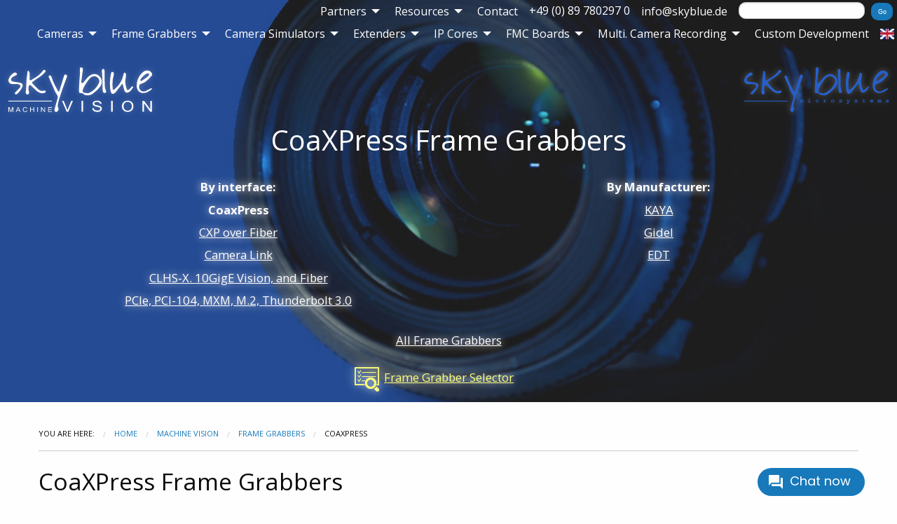

--- FILE ---
content_type: text/html; charset=utf-8
request_url: https://www.skyblue.de/en/vision/grabbers/coaxpress-grabbers
body_size: 9641
content:
<!doctype html>
<html class="no-js" lang="en_US"><head>
      
      <script src="https://www.skyblue.de/uploads/Zentralmedien/javascript-foundation-rm/google-tag-manager.js" async></script>
      <meta charset="utf-8" />
     <meta name="viewport" content="width=device-width; initial-scale = 1.0; maximum-scale=1.0; user-scalable=no" />
       
      
<base href="https://www.skyblue.de/" />
<title>CoaXPress Frame Grabbers CXP – Sky Blue Microsystems GmbH</title>
<meta http-equiv="X-UA-Compatible" content="IE=Edge" />
<meta http-equiv="Content-Type" content="text/html; charset=utf-8" />
<meta name="robots" content="index, follow" />
<meta name="description" content="" />
<meta name="keywords" content="sky blue" />
<meta name="author" content="humans.txt" />
<meta name="geo.placename" content="Munich" />
<meta name="geo.region" content="Obersendling" />
<meta name="geo.position" content="48.096653;11.519955" />
<meta name="ICBM" content="48.096653, 11.519955" />
<meta property="og:title" content="CoaXPress Frame Grabbers CXP" />
<meta property="og:type" content="website" />
<meta property="og:url" content="https://www.skyblue.de/en/vision/grabbers/coaxpress-grabbers" />
<meta property="og:site_name" content="Sky Blue Microsystems GmbH" />
<meta property="og:latitude" content="48.096653" />
<meta property="og:longitude" content="11.519955" />
<meta property="og:street-address" content="Geisenhausenerstr. 18" />
<meta property="og:locality" content="Munich" />
<meta property="og:region" content="Obersendling" />
<meta property="og:postal-code" content="81379" />
<meta property="og:country-name" content="Germany" />
<meta property="og:email" content="info@skyblue.de" />
<meta property="og:phone_number" content="+49 (0) 89 – 780297 0 " />
<meta name="tweetmeme-title" content="CoaXPress Frame Grabbers CXP" />
<meta name="msvalidate.01" content="E168B48915AA1E9A2B653088328DD09F" />
<meta name="google-site-verification" content="5noNMBl55DRAt-BpyYjCwKKsPYsHpcxDIXxaxwR1-EU" />
<link rel="shortcut icon" href="https://www.skyblue.de/uploads/images/sky-favicon-blue5-16.ico" type="image/x-icon" />
<link rel="apple-touch-icon" href="https://www.skyblue.de/uploads/images/sky-favicon-t-16.ico" type="image/x-icon" />
<meta name="apple-mobile-web-app-capable" content="yes" />
<meta name="apple-mobile-web-app-status-bar-style" content="black" />
<meta name="format-detection" content="telephone=no" />
<meta name="application-name" content="CoaXPress Frame Grabbers CXP" />
<meta name="mobile-web-app-capable" content="yes" />
<meta name="msapplication-config" content="browserconfig.xml" />
<meta name="msapplication-tooltip" content="Sky Blue Microsystems :  BittWare, Kaya, EHT, Gidel, EDT, VividSparks, Intel, Syscom, MultiCamera.Systems, NorPix, and Technisys" />


<link rel="start" title="EMEA Distributor for Cyber Security, BittWare, KAYA Vision, EHT, Gidel, EDT, and NorPix | FPGA | Cameras, Frame Grabbers, and Range Extenders for Machine Vision | Plasma Nanosecond Pulse Generators" href="https://www.skyblue.de/" />
<link rel="prev" title="Select your Frame Grabber using the selection table, see datasheets for detailed specifications" href="https://www.skyblue.de/en/vision/grabbers/frame-grabber-selector" />
<link rel="next" title="KY-CXP-12G-1CH-PCIe2x4" href="https://www.skyblue.de/en/vision/grabbers/kaya-predator-ii" />

       
      <link rel="canonical" href="https://www.skyblue.de/en/vision/grabbers/coaxpress-grabbers"/>
      <link rel="stylesheet" type="text/css" href="https://www.skyblue.de/tmp/cache/stylesheet_combined_2ac2f6a1c2c64d73e21e6d925f1f348b.css" />

      <link href="https://fonts.googleapis.com/css?family=Open+Sans:400,700&display=swap&subset=cyrillic-ext,latin-ext" rel="stylesheet">
   
<!-- ToolBox -->
<link rel="stylesheet" type="text/css" href="https://www.skyblue.de/tmp/cache/ToolBox_combined_56c2f72625e45511462c9a9952930ee5.css" media="screen" />
</head><body>
       

       
            <noscript><iframe src="https://www.googletagmanager.com/ns.html?id=GTM-WNG3TMN"
         height="0" width="0" style="display:none;visibility:hidden"></iframe></noscript>
      <a id="top" style="padding-top: -10px"></a><div class="hide-for-medium" data-responsive-toggle="skyblue-menu-1" data-hide-for="medium"><button class="icon-menu-01 menumob " type="button" data-toggle="skyblue-menu-1" style=""></button></div><div data-sticky-container class="child1"><div class="top-bar smenu slideid tmenu " data-sticky data-options="marginTop:0;" id="skyblue-menu-1" data-animate="fade-in fade-out ease-out"> <div class="flex-container-row"> <div class="lineitem"> <ul class="dropdown menu mobw show-for-medium"> <li> <a href="https://www.skyblue.de/vision" title="Vision Home Page" alt="Vision Logo – Sky Blue Microsystems GmbH"> <img class="Menuelogo1" src="https://www.skyblue.de/uploads/Zentralmedien/Zentralbilder/sb-vision-b.svg" > </a> </li> <li> <a href="https://www.skyblue.de/en" title="Home Page" alt="Logo – Sky Blue Microsystems GmbH"> <img class="Menuelogo1" src="https://www.skyblue.de/uploads/Zentralmedien/Zentralbilder/sb-w.svg" > </a> </li> </ul> </div> <div class="lineitem" > <ul class="dropdown menu" data-responsive-menu="drilldown medium-dropdown" > <span class="dropdown menu topmenuright" > <li class="hide-for-medium "> <nav class="moblangnav"><select onchange="location.href=options[selectedIndex].value;" class="langdropdown round"><option selected="selected" value="https://www.skyblue.de/en/vision/grabbers/coaxpress-grabbers">English</option><option value="https://www.skyblue.de/de/machinevision/framegrabber/cxp-grabber">Deutsch</option></select></nav> </li> <li class="hide-for-medium"> +49 (0) 89 780297 0 </li> <li class="hide-for-medium"> <script type="text/javascript">eval(unescape('%64%6f%63%75%6d%65%6e%74%2e%77%72%69%74%65%28%27%3c%61%20%68%72%65%66%3d%22%6d%61%69%6c%74%6f%3a%69%6e%66%6f%40%73%6b%79%62%6c%75%65%2e%64%65%22%20%3e%69%6e%66%6f%40%73%6b%79%62%6c%75%65%2e%64%65%3c%2f%61%3e%27%29%3b'))</script> </li> <li class="mobsearch hide-for-medium"> <form id="mf19demoduleform_1" method="get" action="https://www.skyblue.de/en/search-result-page" class="cms_form"> <div class="hidden"> <input type="hidden" name="mact" value="Search,mf19de,dosearch,0" /> <input type="hidden" name="mf19dereturnid" value="98" /> </div> <input type="search" class="search-input round" id="mf19desearchinput" name="mf19desearchinput" placeholder=""/> <input class="button round tiny" name="submit" value="Go" type="submit" /> <input type="hidden" id="mf19deorigreturnid" name="mf19deorigreturnid" value="2686" /> </form> </li> <li class="menudepth0 first_child parent has-submenu"><a class=" parent" href="https://www.skyblue.de/en/vision/partners-vision"><span>Partners</span></a><ul class="submenu menu vertical" data-submenu><li class="js-drilldown-back hide-for-medium stat"><a tabindex="0" class="stat"><hr class='separator hide-for-medium'/></a></li><li class="hide-for-medium headermob" ><a class=" parent" href="https://www.skyblue.de/en/vision/partners-vision">Partners<hr class='separator hide-for-medium'/></a></li><li class="menudepth1 first_child"><a class="" href="https://www.skyblue.de/en/vision/partners-vision/kaya"><span>KAYA Vision</span></a></li><li class="menudepth1"><a class="" href="https://www.skyblue.de/en/vision/partners-vision/gidel"><span>Gidel</span></a></li><li class="menudepth1"><a class="" href="https://www.skyblue.de/en/vision/partners-vision/edt"><span>Engineering Design Team (EDT)</span></a></li><li class="menudepth1"><a class="" href="https://www.skyblue.de/en/vision/partners-vision/norpix"><span>NorPix</span></a></li><li class="menudepth1 last_child"><a class="" href="https://www.skyblue.de/en/vision/extenders/range-extenders-syscom"><span>Syscom</span></a></li> <li class="hide-for-medium headermob" ><a><hr class='separator hide-for-medium'/></a></li></ul></li><li class="menudepth0 parent has-submenu"><a class=" parent" href="https://www.skyblue.de/en/vision/resources-vision"><span>Resources</span></a><ul class="submenu menu vertical" data-submenu><li class="js-drilldown-back hide-for-medium stat"><a tabindex="0" class="stat"><hr class='separator hide-for-medium'/></a></li><li class="hide-for-medium headermob" ><a class=" parent" href="https://www.skyblue.de/en/vision/resources-vision">Resources<hr class='separator hide-for-medium'/></a></li><li class="menudepth1 first_child parent has-submenu"><a class=" parent" href="https://www.skyblue.de/en/vision/resources-vision/articles-and-white-papers"><span>Articles and Case Studies</span></a></li><li class="menudepth1"><a class="" href="https://www.skyblue.de/en/vision/resources-vision/glossary-vision"><span>Glossary</span></a></li><li class="menudepth1"><a class="" href="https://www.skyblue.de/en/vision/resources-vision/sitemap-vision"><span>Sitemap</span></a></li><li class="menudepth1"><a class="" href="https://www.skyblue.de/en/vision/resources-vision/terms-and-conditions-vision"><span>Terms and Conditions</span></a></li><li class="menudepth1"><a class="" href="https://www.skyblue.de/en/vision/resources-vision/data-protection-privacy-vision"><span>Data Protection / Privacy</span></a></li><li class="menudepth1 last_child"><a class="" href="https://www.skyblue.de/en/vision/resources-vision/impressum-imprint-vision"><span>Impressum / Imprint</span></a></li> <li class="hide-for-medium headermob" ><a><hr class='separator hide-for-medium'/></a></li></ul></li><li class="menudepth0 last_child"><a class="" href="https://www.skyblue.de/en/vision/contact-vision"><span>Contact</span></a></li> <li class="show-for-medium"> +49 (0) 89 780297 0 </li> <li class="show-for-medium"> <script type="text/javascript">eval(unescape('%64%6f%63%75%6d%65%6e%74%2e%77%72%69%74%65%28%27%3c%61%20%68%72%65%66%3d%22%6d%61%69%6c%74%6f%3a%69%6e%66%6f%40%73%6b%79%62%6c%75%65%2e%64%65%22%20%3e%69%6e%66%6f%40%73%6b%79%62%6c%75%65%2e%64%65%3c%2f%61%3e%27%29%3b'))</script> </li> <li class=" show-for-medium"> <form id="m864a6moduleform_2" method="get" action="https://www.skyblue.de/en/search-result-page" class="cms_form"> <div class="hidden"> <input type="hidden" name="mact" value="Search,m864a6,dosearch,0" /> <input type="hidden" name="m864a6returnid" value="98" /> </div> <input type="search" class="search-input round" id="m864a6searchinput" name="m864a6searchinput" placeholder=""/> <input class="button round tiny" name="submit" value="Go" type="submit" /> <input type="hidden" id="m864a6origreturnid" name="m864a6origreturnid" value="2686" /> </form> </li> </span> </br> <hr class="separator hide-for-medium" > <span class="dropdown menu topmenuright" > <li class="menudepth0 first_child parent has-submenu"><a class=" parent" href="https://www.skyblue.de/en/vision/cameras"><span>Cameras</span></a><ul class="submenu menu vertical" data-submenu><li class="js-drilldown-back hide-for-medium stat"><a tabindex="0" class="stat"><hr class='separator hide-for-medium'/></a></li><li class="hide-for-medium headermob" ><a class=" parent" href="https://www.skyblue.de/en/vision/cameras">Cameras<hr class='separator hide-for-medium'/></a></li><li class="menudepth1 first_child parent has-submenu"><a class=" parent" href="https://www.skyblue.de/en/vision/cameras"><span>All Cameras</span></a><ul class="submenu menu vertical" data-submenu><li class="js-drilldown-back hide-for-medium stat"><a tabindex="0" class="stat"><hr class='separator hide-for-medium'/></a></li><li class="hide-for-medium headermob" ><a class=" parent" href="https://www.skyblue.de/en/vision/cameras">All Cameras<hr class='separator hide-for-medium'/></a></li><li class="menudepth2 first_child"><a class="" href="kaya-instruments-iron-4k-cxp12-3w#iron3265"><span>GMAX3265</span></a></li><li class="menudepth2"><a class="" href="kaya-instruments-iron-4k-cxp12-3w#iron2518"><span>GMAX2518</span></a></li><li class="menudepth2"><a class="" href="kaya-instruments-iron-4k-cxp12-3w#iron2509"><span>GMAX2509</span></a></li><li class="menudepth2"><a class="" href="kaya-instruments-iron-4k-cxp12-3w#iron2505"><span>GMAX2505</span></a></li><li class="menudepth2"><a class="" href="kaya-instruments-iron-4k-cxp12-3w#iron0505"><span>GMAX0505</span></a></li><li class="menudepth2"><a class="" href="kaya-instruments-iron-4k-cxp12-3w#iron3249"><span>GMAX3249</span></a></li><li class="menudepth2"><a class="" href="kaya-instruments-iron-4k-cxp12-3w#iron2020BSi"><span>GSENSE2020BSI</span></a></li><li class="menudepth2"><a class="" href="kaya-instruments-iron-4k-cxp12-3w#iron2020E"><span>GSENSE2020e</span></a></li><li class="menudepth2"><a class="" href="kaya-instruments-iron-4k-cxp12-3w#iron2011E"><span>GSENSE2011e</span></a></li><li class="menudepth2"><a class="" href="kaya-instruments-iron-4k-cxp12-3w#ironSDI2020BSi"><span>GSENSE2020BSI SDI</span></a></li><li class="menudepth2"><a class="" href="kaya-instruments-iron-4k-cxp12-3w#iron255"><span>IMX255</span></a></li><li class="menudepth2"><a class="" href="kaya-instruments-iron-4k-cxp12-3w#iron253"><span>IMX253</span></a></li><li class="menudepth2"><a class="" href="kaya-instruments-iron-4k-cxp12-3w#iron252"><span>IMX252</span></a></li><li class="menudepth2"><a class="" href="kaya-instruments-iron-4k-cxp12-3w#iron250"><span>IMX250</span></a></li><li class="menudepth2"><a class="" href="kaya-instruments-iron-4k-cxp12-3w#iron462"><span>IMX462</span></a></li><li class="menudepth2"><a class="" href="kaya-instruments-iron-4k-cxp12-3w#iron305"><span>IMX305</span></a></li><li class="menudepth2"><a class="" href="kaya-instruments-iron-4k-cxp12-3w#iron265"><span>IMX265</span></a></li><li class="menudepth2"><a class="" href="kaya-instruments-iron-4k-cxp12-3w#iron411"><span>IMX411</span></a></li><li class="menudepth2"><a class="" href="kaya-instruments-iron-4k-cxp12-3w#iron661"><span>IMX661</span></a></li><li class="menudepth2"><a class="" href="kaya-instruments-iron-4k-cxp12-3w#iron927"><span>IMX927</span></a></li><li class="menudepth2"><a class="" href="kaya-instruments-iron-4k-cxp12-3w#iron5514bsi"><span>GSPRINT5514BSI</span></a></li><li class="menudepth2"><a class="" href="kaya-instruments-iron-4k-cxp12-3w#iron4600"><span>GIGAPYX4600</span></a></li><li class="menudepth2"><a class="" href="kaya-instruments-iron-4k-cxp12-3w#iron4521"><span>GSPRINT4521</span></a></li><li class="menudepth2"><a class="" href="kaya-instruments-iron-4k-cxp12-3w#iron4510"><span>GSPRINT4510</span></a></li><li class="menudepth2"><a class="" href="kaya-instruments-iron-4k-cxp12-3w#iron4502"><span>GSPRINT4502</span></a></li><li class="menudepth2"><a class="" href="https://www.skyblue.de/en/vision/cameras/kaya-instruments-mercury-swift-scd-swir"><span>Mercury SWIFT</span></a></li><li class="menudepth2"><a class="" href="https://www.skyblue.de/en/vision/cameras/kaya-instruments-jetcam-160-mp"><span>JetCam160</span></a></li><li class="menudepth2"><a class="" href="https://www.skyblue.de/en/vision/cameras/kaya-instruments-jetcam-19-mp"><span>JetCam19</span></a></li><li class="menudepth2"><a class="" href="https://www.skyblue.de/en/vision/cameras/kaya-instruments-zinc3265-pcie"><span>Zinc3265HS PCIe</span></a></li><li class="menudepth2"><a class="" href="https://www.skyblue.de/en/vision/cameras/kaya-instruments-zinc3265-pcie"><span>Zinc3265NS PCIe</span></a></li><li class="menudepth2 last_child"><a class="" href="https://www.skyblue.de/en/vision/cameras/kaya-zinc661-pcie-gen3-camera-sony-imx661-cmos-sensor"><span>Zinc661PCIe</span></a></li> <li class="hide-for-medium headermob" ><a><hr class='separator hide-for-medium'/></a></li></ul></li><li class="menudepth1"><a class="" href="https://www.skyblue.de/en/vision/cameras/camera-selector"><span>Camera Selector</span></a></li><li class="menudepth1 parent has-submenu"><a class=" parent" href="https://www.skyblue.de/en/vision/cameras/coaxpress-cameras"><span>CoaXPress and CoF</span></a><ul class="submenu menu vertical" data-submenu><li class="js-drilldown-back hide-for-medium stat"><a tabindex="0" class="stat"><hr class='separator hide-for-medium'/></a></li><li class="hide-for-medium headermob" ><a class=" parent" href="https://www.skyblue.de/en/vision/cameras/coaxpress-cameras">CoaXPress and CoF<hr class='separator hide-for-medium'/></a></li><li class="menudepth2 first_child"><a class="" href="kaya-instruments-iron-4k-cxp12-3w#iron3265"><span>GMAX3265</span></a></li><li class="menudepth2"><a class="" href="kaya-instruments-iron-4k-cxp12-3w#iron2518"><span>GMAX2518</span></a></li><li class="menudepth2"><a class="" href="kaya-instruments-iron-4k-cxp12-3w#iron2509"><span>GMAX2509</span></a></li><li class="menudepth2"><a class="" href="kaya-instruments-iron-4k-cxp12-3w#iron2505"><span>GMAX2505</span></a></li><li class="menudepth2"><a class="" href="kaya-instruments-iron-4k-cxp12-3w#iron0505"><span>GMAX0505</span></a></li><li class="menudepth2"><a class="" href="kaya-instruments-iron-4k-cxp12-3w#iron3249"><span>GMAX3249</span></a></li><li class="menudepth2"><a class="" href="kaya-instruments-iron-4k-cxp12-3w#iron2020BSi"><span>GSENSE2020BSI</span></a></li><li class="menudepth2"><a class="" href="kaya-instruments-iron-4k-cxp12-3w#iron2020E"><span>GSENSE2020e</span></a></li><li class="menudepth2"><a class="" href="kaya-instruments-iron-4k-cxp12-3w#iron2011E"><span>GSENSE2011e</span></a></li><li class="menudepth2"><a class="" href="kaya-instruments-iron-4k-cxp12-3w#iron255"><span>IMX255</span></a></li><li class="menudepth2"><a class="" href="kaya-instruments-iron-4k-cxp12-3w#iron253"><span>IMX253</span></a></li><li class="menudepth2"><a class="" href="kaya-instruments-iron-4k-cxp12-3w#iron252"><span>IMX252</span></a></li><li class="menudepth2"><a class="" href="kaya-instruments-iron-4k-cxp12-3w#iron411"><span>IMX411</span></a></li><li class="menudepth2"><a class="" href="kaya-instruments-iron-4k-cxp12-3w#iron250"><span>IMX250</span></a></li><li class="menudepth2"><a class="" href="kaya-instruments-iron-4k-cxp12-3w#iron661"><span>IMX661</span></a></li><li class="menudepth2"><a class="" href="kaya-instruments-iron-4k-cxp12-3w#iron927"><span>IMX927</span></a></li><li class="menudepth2"><a class="" href="kaya-instruments-iron-4k-cxp12-3w#iron4600"><span>GIGAPYX4600</span></a></li><li class="menudepth2"><a class="" href="kaya-instruments-iron-4k-cxp12-3w#iron5514bsi"><span>GSPRINT5514BSI</span></a></li><li class="menudepth2"><a class="" href="kaya-instruments-iron-4k-cxp12-3w#iron4521"><span>GSPRINT4521</span></a></li><li class="menudepth2"><a class="" href="kaya-instruments-iron-4k-cxp12-3w#iron4510"><span>GSPRINT4510</span></a></li><li class="menudepth2"><a class="" href="kaya-instruments-iron-4k-cxp12-3w#iron4502"><span>GSPRINT4502</span></a></li><li class="menudepth2 last_child"><a class="" href="https://www.skyblue.de/en/vision/cameras/kaya-instruments-mercury-swift-scd-swir"><span>Mercury SWIFT</span></a></li> <li class="hide-for-medium headermob" ><a><hr class='separator hide-for-medium'/></a></li></ul></li><li class="menudepth1 parent has-submenu"><a class=" parent" href="https://www.skyblue.de/en/vision/cameras/sdi-cameras"><span>SDI</span></a><ul class="submenu menu vertical" data-submenu><li class="js-drilldown-back hide-for-medium stat"><a tabindex="0" class="stat"><hr class='separator hide-for-medium'/></a></li><li class="hide-for-medium headermob" ><a class=" parent" href="https://www.skyblue.de/en/vision/cameras/sdi-cameras">SDI<hr class='separator hide-for-medium'/></a></li><li class="menudepth2 first_child"><a class="" href="kaya-instruments-iron-4k-cxp12-3w#ironSDI2020BSi"><span>GSENSE2020BSI SDI</span></a></li><li class="menudepth2"><a class="" href="kaya-instruments-iron-4k-cxp12-3w#iron462"><span>IMX462</span></a></li><li class="menudepth2"><a class="" href="kaya-instruments-iron-4k-cxp12-3w#iron305"><span>IMX305</span></a></li><li class="menudepth2 last_child"><a class="" href="kaya-instruments-iron-4k-cxp12-3w#iron265"><span>IMX265</span></a></li> <li class="hide-for-medium headermob" ><a><hr class='separator hide-for-medium'/></a></li></ul></li><li class="menudepth1 parent has-submenu"><a class=" parent" href="https://www.skyblue.de/en/vision/cameras/clhs-10gige-fiber-cameras"><span>CLHS</span></a><ul class="submenu menu vertical" data-submenu><li class="js-drilldown-back hide-for-medium stat"><a tabindex="0" class="stat"><hr class='separator hide-for-medium'/></a></li><li class="hide-for-medium headermob" ><a class=" parent" href="https://www.skyblue.de/en/vision/cameras/clhs-10gige-fiber-cameras">CLHS<hr class='separator hide-for-medium'/></a></li><li class="menudepth2 first_child"><a class="" href="https://www.skyblue.de/en/vision/cameras/kaya-instruments-jetcam-160-mp"><span>JetCam160</span></a></li><li class="menudepth2"><a class="" href="https://www.skyblue.de/en/vision/cameras/kaya-instruments-jetcam-19-mp"><span>JetCam19</span></a></li><li class="menudepth2 last_child"><a class="" href="kaya-instruments-iron-4k-cxp12-3w#iron2020BSi"><span>GSENSE2020BSI</span></a></li> <li class="hide-for-medium headermob" ><a><hr class='separator hide-for-medium'/></a></li></ul></li><li class="menudepth1 parent has-submenu"><a class=" parent" href="https://www.skyblue.de/en/vision/cameras/pcie-samtec"><span>PCIe / Samtec</span></a><ul class="submenu menu vertical" data-submenu><li class="js-drilldown-back hide-for-medium stat"><a tabindex="0" class="stat"><hr class='separator hide-for-medium'/></a></li><li class="hide-for-medium headermob" ><a class=" parent" href="https://www.skyblue.de/en/vision/cameras/pcie-samtec">PCIe / Samtec<hr class='separator hide-for-medium'/></a></li><li class="menudepth2 first_child"><a class="" href="https://www.skyblue.de/en/vision/cameras/kaya-instruments-zinc3265-pcie"><span>Zinc3265HS PCIe</span></a></li><li class="menudepth2"><a class="" href="https://www.skyblue.de/en/vision/cameras/kaya-instruments-zinc3265-pcie"><span>Zinc3265NS PCIe</span></a></li><li class="menudepth2 last_child"><a class="" href="https://www.skyblue.de/en/vision/cameras/kaya-zinc661-pcie-gen3-camera-sony-imx661-cmos-sensor"><span>Zinc661PCIe</span></a></li> <li class="hide-for-medium headermob" ><a><hr class='separator hide-for-medium'/></a></li></ul></li><li class="menudepth1 parent has-submenu"><a class=" parent" href="https://www.skyblue.de/en/vision/cameras/2-5mp-cameras"><span>1 MP - 5 MP</span></a><ul class="submenu menu vertical" data-submenu><li class="js-drilldown-back hide-for-medium stat"><a tabindex="0" class="stat"><hr class='separator hide-for-medium'/></a></li><li class="hide-for-medium headermob" ><a class=" parent" href="https://www.skyblue.de/en/vision/cameras/2-5mp-cameras">1 MP - 5 MP<hr class='separator hide-for-medium'/></a></li><li class="menudepth2 first_child"><a class="" href="kaya-instruments-iron-4k-cxp12-3w#iron2020BSi"><span>GSENSE2020BSI</span></a></li><li class="menudepth2"><a class="" href="kaya-instruments-iron-4k-cxp12-3w#iron2020E"><span>GSENSE2020e</span></a></li><li class="menudepth2"><a class="" href="kaya-instruments-iron-4k-cxp12-3w#iron2011E"><span>GSENSE2011e</span></a></li><li class="menudepth2"><a class="" href="kaya-instruments-iron-4k-cxp12-3w#ironSDI2020BSi"><span>GSENSE2020BSI SDI</span></a></li><li class="menudepth2"><a class="" href="kaya-instruments-iron-4k-cxp12-3w#iron252"><span>IMX252</span></a></li><li class="menudepth2"><a class="" href="kaya-instruments-iron-4k-cxp12-3w#iron250"><span>IMX250</span></a></li><li class="menudepth2"><a class="" href="kaya-instruments-iron-4k-cxp12-3w#iron462"><span>IMX462</span></a></li><li class="menudepth2"><a class="" href="kaya-instruments-iron-4k-cxp12-3w#iron265"><span>IMX265</span></a></li><li class="menudepth2"><a class="" href="kaya-instruments-iron-4k-cxp12-3w#iron4502"><span>GSPRINT4502</span></a></li><li class="menudepth2 last_child"><a class="" href="https://www.skyblue.de/en/vision/cameras/kaya-instruments-mercury-swift-scd-swir"><span>Mercury SWIFT</span></a></li> <li class="hide-for-medium headermob" ><a><hr class='separator hide-for-medium'/></a></li></ul></li><li class="menudepth1 parent has-submenu"><a class=" parent" href="https://www.skyblue.de/en/vision/cameras/5-12mp-cameras"><span>5 MP - 12 MP</span></a><ul class="submenu menu vertical" data-submenu><li class="js-drilldown-back hide-for-medium stat"><a tabindex="0" class="stat"><hr class='separator hide-for-medium'/></a></li><li class="hide-for-medium headermob" ><a class=" parent" href="https://www.skyblue.de/en/vision/cameras/5-12mp-cameras">5 MP - 12 MP<hr class='separator hide-for-medium'/></a></li><li class="menudepth2 first_child"><a class="" href="kaya-instruments-iron-4k-cxp12-3w#iron2509"><span>GMAX2509</span></a></li><li class="menudepth2"><a class="" href="kaya-instruments-iron-4k-cxp12-3w#iron2505"><span>GMAX2505</span></a></li><li class="menudepth2"><a class="" href="kaya-instruments-iron-4k-cxp12-3w#iron255"><span>IMX255</span></a></li><li class="menudepth2"><a class="" href="kaya-instruments-iron-4k-cxp12-3w#iron253"><span>IMX253</span></a></li><li class="menudepth2"><a class="" href="kaya-instruments-iron-4k-cxp12-3w#iron250"><span>IMX250</span></a></li><li class="menudepth2"><a class="" href="kaya-instruments-iron-4k-cxp12-3w#iron305"><span>IMX305</span></a></li><li class="menudepth2 last_child"><a class="" href="kaya-instruments-iron-4k-cxp12-3w#iron4510"><span>GSPRINT4510</span></a></li> <li class="hide-for-medium headermob" ><a><hr class='separator hide-for-medium'/></a></li></ul></li><li class="menudepth1 parent has-submenu"><a class=" parent" href="https://www.skyblue.de/en/vision/cameras/12-65mp-cameras"><span>12 MP - 151 MP</span></a><ul class="submenu menu vertical" data-submenu><li class="js-drilldown-back hide-for-medium stat"><a tabindex="0" class="stat"><hr class='separator hide-for-medium'/></a></li><li class="hide-for-medium headermob" ><a class=" parent" href="https://www.skyblue.de/en/vision/cameras/12-65mp-cameras">12 MP - 151 MP<hr class='separator hide-for-medium'/></a></li><li class="menudepth2 first_child"><a class="" href="kaya-instruments-iron-4k-cxp12-3w#iron3265"><span>GMAX3265</span></a></li><li class="menudepth2"><a class="" href="kaya-instruments-iron-4k-cxp12-3w#iron2518"><span>GMAX2518</span></a></li><li class="menudepth2"><a class="" href="kaya-instruments-iron-4k-cxp12-3w#iron0505"><span>GMAX0505</span></a></li><li class="menudepth2"><a class="" href="kaya-instruments-iron-4k-cxp12-3w#iron3249"><span>GMAX3249</span></a></li><li class="menudepth2"><a class="" href="kaya-instruments-iron-4k-cxp12-3w#iron253"><span>IMX253</span></a></li><li class="menudepth2"><a class="" href="kaya-instruments-iron-4k-cxp12-3w#iron411"><span>IMX411</span></a></li><li class="menudepth2"><a class="" href="kaya-instruments-iron-4k-cxp12-3w#iron661"><span>IMX661</span></a></li><li class="menudepth2"><a class="" href="kaya-instruments-iron-4k-cxp12-3w#iron927"><span>IMX927</span></a></li><li class="menudepth2"><a class="" href="kaya-instruments-iron-4k-cxp12-3w#iron5514bsi"><span>GSPRINT5514BSI</span></a></li><li class="menudepth2"><a class="" href="kaya-instruments-iron-4k-cxp12-3w#iron4600"><span>GIGAPYX4600</span></a></li><li class="menudepth2"><a class="" href="kaya-instruments-iron-4k-cxp12-3w#iron4521"><span>GSPRINT4521</span></a></li><li class="menudepth2"><a class="" href="https://www.skyblue.de/en/vision/cameras/kaya-instruments-jetcam-160-mp"><span>JetCam160</span></a></li><li class="menudepth2"><a class="" href="https://www.skyblue.de/en/vision/cameras/kaya-instruments-jetcam-19-mp"><span>JetCam19</span></a></li><li class="menudepth2"><a class="" href="https://www.skyblue.de/en/vision/cameras/kaya-instruments-zinc3265-pcie"><span>Zinc3265HS PCIe</span></a></li><li class="menudepth2"><a class="" href="https://www.skyblue.de/en/vision/cameras/kaya-instruments-zinc3265-pcie"><span>Zinc3265NS PCIe</span></a></li><li class="menudepth2 last_child"><a class="" href="https://www.skyblue.de/en/vision/cameras/kaya-zinc661-pcie-gen3-camera-sony-imx661-cmos-sensor"><span>Zinc661PCIe</span></a></li> <li class="hide-for-medium headermob" ><a><hr class='separator hide-for-medium'/></a></li></ul></li><li class="menudepth1 parent has-submenu"><a class=" parent" href="https://www.skyblue.de/en/vision/cameras/60-100fps-cameras"><span>6 fps - 100 fps</span></a><ul class="submenu menu vertical" data-submenu><li class="js-drilldown-back hide-for-medium stat"><a tabindex="0" class="stat"><hr class='separator hide-for-medium'/></a></li><li class="hide-for-medium headermob" ><a class=" parent" href="https://www.skyblue.de/en/vision/cameras/60-100fps-cameras">6 fps - 100 fps<hr class='separator hide-for-medium'/></a></li><li class="menudepth2 first_child"><a class="" href="kaya-instruments-iron-4k-cxp12-3w#iron3265"><span>GMAX3265</span></a></li><li class="menudepth2"><a class="" href="kaya-instruments-iron-4k-cxp12-3w#iron2020BSi"><span>GSENSE2020BSI</span></a></li><li class="menudepth2"><a class="" href="kaya-instruments-iron-4k-cxp12-3w#ironSDI2020BSi"><span>GSENSE2020BSI SDI</span></a></li><li class="menudepth2"><a class="" href="kaya-instruments-iron-4k-cxp12-3w#iron255"><span>IMX255</span></a></li><li class="menudepth2"><a class="" href="kaya-instruments-iron-4k-cxp12-3w#iron253"><span>IMX253</span></a></li><li class="menudepth2"><a class="" href="kaya-instruments-iron-4k-cxp12-3w#iron462"><span>IMX462</span></a></li><li class="menudepth2"><a class="" href="kaya-instruments-iron-4k-cxp12-3w#iron305"><span>IMX305</span></a></li><li class="menudepth2"><a class="" href="kaya-instruments-iron-4k-cxp12-3w#iron265"><span>IMX265</span></a></li><li class="menudepth2"><a class="" href="kaya-instruments-iron-4k-cxp12-3w#iron411"><span>IMX411</span></a></li><li class="menudepth2"><a class="" href="kaya-instruments-iron-4k-cxp12-3w#iron661"><span>IMX661</span></a></li><li class="menudepth2"><a class="" href="kaya-instruments-iron-4k-cxp12-3w#iron927"><span>IMX927</span></a></li><li class="menudepth2"><a class="" href="https://www.skyblue.de/en/vision/cameras/kaya-instruments-zinc3265-pcie"><span>Zinc3265HS PCIe</span></a></li><li class="menudepth2"><a class="" href="https://www.skyblue.de/en/vision/cameras/kaya-instruments-zinc3265-pcie"><span>Zinc3265NS PCIe</span></a></li><li class="menudepth2 last_child"><a class="" href="https://www.skyblue.de/en/vision/cameras/kaya-zinc661-pcie-gen3-camera-sony-imx661-cmos-sensor"><span>Zinc661PCIe</span></a></li> <li class="hide-for-medium headermob" ><a><hr class='separator hide-for-medium'/></a></li></ul></li><li class="menudepth1 parent has-submenu"><a class=" parent" href="https://www.skyblue.de/en/vision/cameras/100-400fps-cameras"><span>100 fps - 400 fps</span></a><ul class="submenu menu vertical" data-submenu><li class="js-drilldown-back hide-for-medium stat"><a tabindex="0" class="stat"><hr class='separator hide-for-medium'/></a></li><li class="hide-for-medium headermob" ><a class=" parent" href="https://www.skyblue.de/en/vision/cameras/100-400fps-cameras">100 fps - 400 fps<hr class='separator hide-for-medium'/></a></li><li class="menudepth2 first_child"><a class="" href="kaya-instruments-iron-4k-cxp12-3w#iron2518"><span>GMAX2518</span></a></li><li class="menudepth2"><a class="" href="kaya-instruments-iron-4k-cxp12-3w#iron2509"><span>GMAX2509</span></a></li><li class="menudepth2"><a class="" href="kaya-instruments-iron-4k-cxp12-3w#iron2505"><span>GMAX2505</span></a></li><li class="menudepth2"><a class="" href="kaya-instruments-iron-4k-cxp12-3w#iron0505"><span>GMAX0505</span></a></li><li class="menudepth2"><a class="" href="kaya-instruments-iron-4k-cxp12-3w#iron3249"><span>GMAX3249</span></a></li><li class="menudepth2"><a class="" href="kaya-instruments-iron-4k-cxp12-3w#iron2020E"><span>GSENSE2020e</span></a></li><li class="menudepth2"><a class="" href="kaya-instruments-iron-4k-cxp12-3w#iron2011E"><span>GSENSE2011e</span></a></li><li class="menudepth2"><a class="" href="kaya-instruments-iron-4k-cxp12-3w#iron252"><span>IMX252</span></a></li><li class="menudepth2"><a class="" href="kaya-instruments-iron-4k-cxp12-3w#iron250"><span>IMX250</span></a></li><li class="menudepth2"><a class="" href="kaya-instruments-iron-4k-cxp12-3w#iron5514bsi"><span>GSPRINT5514BSI</span></a></li><li class="menudepth2"><a class="" href="kaya-instruments-iron-4k-cxp12-3w#iron4600"><span>GIGAPYX4600</span></a></li><li class="menudepth2 last_child"><a class="" href="https://www.skyblue.de/en/vision/cameras/kaya-instruments-jetcam-160-mp"><span>JetCam160</span></a></li> <li class="hide-for-medium headermob" ><a><hr class='separator hide-for-medium'/></a></li></ul></li><li class="menudepth1 last_child parent has-submenu"><a class=" parent" href="https://www.skyblue.de/en/vision/cameras/400-2500fps-cameras"><span>400 fps - 3500 fps</span></a><ul class="submenu menu vertical" data-submenu><li class="js-drilldown-back hide-for-medium stat"><a tabindex="0" class="stat"><hr class='separator hide-for-medium'/></a></li><li class="hide-for-medium headermob" ><a class=" parent" href="https://www.skyblue.de/en/vision/cameras/400-2500fps-cameras">400 fps - 3500 fps<hr class='separator hide-for-medium'/></a></li><li class="menudepth2 first_child"><a class="" href="kaya-instruments-iron-4k-cxp12-3w#iron2011E"><span>GSENSE2011e</span></a></li><li class="menudepth2"><a class="" href="kaya-instruments-iron-4k-cxp12-3w#iron4521"><span>GSPRINT4521</span></a></li><li class="menudepth2"><a class="" href="kaya-instruments-iron-4k-cxp12-3w#iron4510"><span>GSPRINT4510</span></a></li><li class="menudepth2"><a class="" href="kaya-instruments-iron-4k-cxp12-3w#iron4502"><span>GSPRINT4502</span></a></li><li class="menudepth2"><a class="" href="https://www.skyblue.de/en/vision/cameras/kaya-instruments-mercury-swift-scd-swir"><span>Mercury SWIFT</span></a></li><li class="menudepth2 last_child"><a class="" href="https://www.skyblue.de/en/vision/cameras/kaya-instruments-jetcam-19-mp"><span>JetCam19</span></a></li> <li class="hide-for-medium headermob" ><a><hr class='separator hide-for-medium'/></a></li></ul></li> <li class="hide-for-medium headermob" ><a><hr class='separator hide-for-medium'/></a></li></ul></li><li class="menudepth0 menuactive menuparent parent has-submenu"><a class=" menuactive menuparent parent" href="https://www.skyblue.de/en/vision/grabbers"><span>Frame Grabbers</span></a><ul class="submenu menu vertical" data-submenu><li class="js-drilldown-back hide-for-medium stat"><a tabindex="0" class="stat"><hr class='separator hide-for-medium'/></a></li><li class="hide-for-medium headermob" ><a class=" menuactive menuparent parent" href="https://www.skyblue.de/en/vision/grabbers">Frame Grabbers<hr class='separator hide-for-medium'/></a></li><li class="menudepth1 first_child parent has-submenu"><a class=" parent" href="https://www.skyblue.de/en/vision/grabbers"><span>All Frame Grabbers</span></a><ul class="submenu menu vertical" data-submenu><li class="js-drilldown-back hide-for-medium stat"><a tabindex="0" class="stat"><hr class='separator hide-for-medium'/></a></li><li class="hide-for-medium headermob" ><a class=" parent" href="https://www.skyblue.de/en/vision/grabbers">All Frame Grabbers<hr class='separator hide-for-medium'/></a></li><li class="menudepth2 first_child"><a class="" href="https://www.skyblue.de/en/vision/grabbers/kaya-predator-ii"><span>KY-CXP-12G-1CH-PCIe2x4</span></a></li><li class="menudepth2"><a class="" href="https://www.skyblue.de/en/vision/grabbers/kaya-komodo-ii-cxp2-2ch"><span>KY-CXP-12G-2CH-PCIe3x8/x16</span></a></li><li class="menudepth2"><a class="" href="https://www.skyblue.de/en/vision/grabbers/kaya-komodo-4ch"><span>KY-CXP-12G-4CH-PCIe3x8/x16</span></a></li><li class="menudepth2"><a class="" href="https://www.skyblue.de/en/vision/grabbers/kaya-komodo-ii-cxp-12g-4ch-pcie104"><span>KY-CXP-12G-4CH-PCI104</span></a></li><li class="menudepth2"><a class="" href="https://www.skyblue.de/en/vision/grabbers/kaya-komodo-4x-spf-1x-qsfp"><span>KY-CLHS-10G-4CH-PCIe3x16</span></a></li><li class="menudepth2"><a class="" href="https://www.skyblue.de/en/vision/grabbers/kaya-komodo-4x-spf-1x-qsfp"><span>KY-CLHS-10G-4CH-PCIe3x8</span></a></li><li class="menudepth2"><a class="" href="https://www.skyblue.de/en/vision/grabbers/kaya-komodo-4x-spf-1x-qsfp"><span>KY-CoF-10G-4CH-PCIe3x8</span></a></li><li class="menudepth2"><a class="" href="https://www.skyblue.de/en/vision/grabbers/kaya-komodo-ii-8ch-coaxpress"><span>KY-CXP-12G-8CH-PCIe3x16</span></a></li><li class="menudepth2"><a class="" href="https://www.skyblue.de/en/vision/grabbers/kaya-komodo-ii-4ch-coaxpress-12g-mxm"><span>KY-CXP-12G-4CH-PCIe3x8-MXM</span></a></li><li class="menudepth2"><a class="" href="https://www.skyblue.de/en/vision/grabbers/kaya-predator-ii-m2-cxp2-over-1-link"><span>KY-CXP-12G-1CH-PCIe2x2-M.2</span></a></li><li class="menudepth2"><a class="" href="https://www.skyblue.de/en/vision/grabbers/kaya-predator-ii-1-ch-cof-12g"><span>KY-COF-12G-1CH-PCIe2x4</span></a></li><li class="menudepth2"><a class="" href="https://www.skyblue.de/en/vision/grabbers/kaya-predator-ii-1-clhs-12g"><span>KY-CLHS-12G-1CH-PCIe2x4</span></a></li><li class="menudepth2"><a class="" href="https://www.skyblue.de/en/vision/grabbers/kaya-predator-ii-single-coaxpress-thunderbolt"><span>KY-Thunderbolt</span></a></li><li class="menudepth2"><a class="" href="https://www.skyblue.de/en/vision/grabbers/kaya-komodo-ii-dual-clhs-compatible"><span>KY-CLHS-10G-2CH-PCIe3x16</span></a></li><li class="menudepth2"><a class="" href="https://www.skyblue.de/en/vision/grabbers/kaya-komodo-ii-dual-clhs-compatible"><span>KY-CLHS-10G-2CH-PCIe3x8</span></a></li><li class="menudepth2"><a class="" href="https://www.skyblue.de/en/vision/grabbers/kaya-komodo-ii-dual-clhs-compatible"><span>KY-CoF-10G-2CH-PCIe3x16</span></a></li><li class="menudepth2"><a class="" href="https://www.skyblue.de/en/vision/grabbers/gidel-proc10a-8ch"><span>GD-CXP-12G-8CH-PCIe3x8</span></a></li><li class="menudepth2"><a class="" href="https://www.skyblue.de/en/vision/grabbers/gidel-hawkeye-cl-2x-sdr26"><span>GD-CL-850M-2CH-PCIe3x8</span></a></li><li class="menudepth2"><a class="" href="https://www.skyblue.de/en/vision/grabbers/gidel-hawkeye-10gige"><span>GD-10GigE-20G-2CH-PCIe3x8</span></a></li><li class="menudepth2"><a class="" href="https://www.skyblue.de/en/vision/grabbers/gidel-hawkeye-cxp-12-4ch"><span>GD-CXP-12G-4CH-PCIe3x8</span></a></li><li class="menudepth2"><a class="" href="https://www.skyblue.de/en/vision/grabbers/gidel-fantovision"><span>GD-10GigE-20G-2CH-PCIe3x4-Jetson</span></a></li><li class="menudepth2"><a class="" href="https://www.skyblue.de/en/vision/grabbers/gidel-fantovision"><span>GD-10GigE-40G-4CH-PCIe3x4-Jetson</span></a></li><li class="menudepth2"><a class="" href="https://www.skyblue.de/en/vision/grabbers/gidel-fantovision"><span>GD-CL-20G-2CH-PCIe3x4-Jetson</span></a></li><li class="menudepth2"><a class="" href="https://www.skyblue.de/en/vision/grabbers/gidel-fantovision"><span>GD-CXP-40G-4CH-PCIe3x4-Jetson</span></a></li><li class="menudepth2"><a class="" href="https://www.skyblue.de/en/vision/grabbers/edt-pmc-dv-c-link-cl-pmc"><span>ED-CL-220M-1CH-PMC</span></a></li><li class="menudepth2"><a class="" href="https://www.skyblue.de/en/vision/grabbers/edt-pci-dv-c-link-cl-pci"><span>ED-CL-220M-2CH-PCI</span></a></li><li class="menudepth2"><a class="" href="https://www.skyblue.de/en/vision/grabbers/edt-cpci-dv-c-link-cl-compactpci"><span>ED-CL-220M-2CH-cPCI</span></a></li><li class="menudepth2"><a class="" href="https://www.skyblue.de/en/vision/grabbers/edt-visionlink-f1-cl-pci-express-x1"><span>ED-CL-400M-2CH-PCIe2x1</span></a></li><li class="menudepth2"><a class="" href="https://www.skyblue.de/en/vision/grabbers/edt-visionlink-f4-cl-pci-express-x4"><span>ED-CL-850M-2CH-PCIe2x4</span></a></li><li class="menudepth2 last_child"><a class="" href="https://www.skyblue.de/en/vision/extenders/edt-pmc-dv-fox"><span>ED-Fiber-220M-2CH-PCI</span></a></li> <li class="hide-for-medium headermob" ><a><hr class='separator hide-for-medium'/></a></li></ul></li><li class="menudepth1"><a class="" href="https://www.skyblue.de/en/vision/grabbers/frame-grabber-selector"><span>Frame Grabber Selector</span></a></li><li class="menudepth1 menuactive parent has-submenu"><a class=" menuactive parent" href="https://www.skyblue.de/en/vision/grabbers/coaxpress-grabbers"><span>CoaXPress</span></a><ul class="submenu menu vertical" data-submenu><li class="js-drilldown-back hide-for-medium stat"><a tabindex="0" class="stat"><hr class='separator hide-for-medium'/></a></li><li class="hide-for-medium headermob" ><a class=" menuactive parent" href="https://www.skyblue.de/en/vision/grabbers/coaxpress-grabbers">CoaXPress<hr class='separator hide-for-medium'/></a></li><li class="menudepth2 first_child"><a class="" href="https://www.skyblue.de/en/vision/grabbers/kaya-predator-ii"><span>KY-CXP-12G-1CH-PCIe2x4</span></a></li><li class="menudepth2"><a class="" href="https://www.skyblue.de/en/vision/grabbers/kaya-komodo-ii-cxp2-2ch"><span>KY-CXP-12G-2CH-PCIe3x8/x16</span></a></li><li class="menudepth2"><a class="" href="https://www.skyblue.de/en/vision/grabbers/kaya-komodo-4ch"><span>KY-CXP-12G-4CH-PCIe3x8/x16</span></a></li><li class="menudepth2"><a class="" href="https://www.skyblue.de/en/vision/grabbers/kaya-komodo-ii-cxp-12g-4ch-pcie104"><span>KY-CXP-12G-4CH-PCI104</span></a></li><li class="menudepth2"><a class="" href="https://www.skyblue.de/en/vision/grabbers/kaya-komodo-ii-8ch-coaxpress"><span>KY-CXP-12G-8CH-PCIe3x16</span></a></li><li class="menudepth2"><a class="" href="https://www.skyblue.de/en/vision/grabbers/kaya-predator-ii-m2-cxp2-over-1-link"><span>KY-CXP-12G-1CH-PCIe2x2-M.2</span></a></li><li class="menudepth2"><a class="" href="https://www.skyblue.de/en/vision/grabbers/kaya-predator-ii-single-coaxpress-thunderbolt"><span>KY-Thunderbolt</span></a></li><li class="menudepth2"><a class="" href="https://www.skyblue.de/en/vision/grabbers/gidel-proc10a-8ch"><span>GD-CXP-12G-8CH-PCIe3x8</span></a></li><li class="menudepth2"><a class="" href="https://www.skyblue.de/en/vision/grabbers/gidel-hawkeye-cxp-12-4ch"><span>GD-CXP-12G-4CH-PCIe3x8</span></a></li><li class="menudepth2 last_child"><a class="" href="https://www.skyblue.de/en/vision/grabbers/gidel-fantovision"><span>GD-CXP-40G-4CH-PCIe3x4-Jetson</span></a></li> <li class="hide-for-medium headermob" ><a><hr class='separator hide-for-medium'/></a></li></ul></li><li class="menudepth1 parent has-submenu"><a class=" parent" href="https://www.skyblue.de/en/vision/grabbers/cxp-over-fiber"><span>CXP over Fiber</span></a><ul class="submenu menu vertical" data-submenu><li class="js-drilldown-back hide-for-medium stat"><a tabindex="0" class="stat"><hr class='separator hide-for-medium'/></a></li><li class="hide-for-medium headermob" ><a class=" parent" href="https://www.skyblue.de/en/vision/grabbers/cxp-over-fiber">CXP over Fiber<hr class='separator hide-for-medium'/></a></li><li class="menudepth2 first_child"><a class="" href="https://www.skyblue.de/en/vision/grabbers/kaya-komodo-4x-spf-1x-qsfp"><span>KY-CoF-10G-4CH-PCIe3x8</span></a></li><li class="menudepth2"><a class="" href="https://www.skyblue.de/en/vision/grabbers/kaya-komodo-ii-dual-clhs-compatible"><span>KY-CoF-10G-2CH-PCIe3x16</span></a></li><li class="menudepth2 last_child"><a class="" href="https://www.skyblue.de/en/vision/grabbers/kaya-predator-ii-1-ch-cof-12g"><span>KY-COF-12G-1CH-PCIe2x4</span></a></li> <li class="hide-for-medium headermob" ><a><hr class='separator hide-for-medium'/></a></li></ul></li><li class="menudepth1 parent has-submenu"><a class=" parent" href="https://www.skyblue.de/en/vision/grabbers/cameralink-grabbers"><span>CameraLink</span></a><ul class="submenu menu vertical" data-submenu><li class="js-drilldown-back hide-for-medium stat"><a tabindex="0" class="stat"><hr class='separator hide-for-medium'/></a></li><li class="hide-for-medium headermob" ><a class=" parent" href="https://www.skyblue.de/en/vision/grabbers/cameralink-grabbers">CameraLink<hr class='separator hide-for-medium'/></a></li><li class="menudepth2 first_child"><a class="" href="https://www.skyblue.de/en/vision/grabbers/gidel-hawkeye-cl-2x-sdr26"><span>GD-CL-850M-2CH-PCIe3x8</span></a></li><li class="menudepth2"><a class="" href="https://www.skyblue.de/en/vision/grabbers/gidel-fantovision"><span>GD-CL-20G-2CH-PCIe3x4-Jetson</span></a></li><li class="menudepth2"><a class="" href="https://www.skyblue.de/en/vision/grabbers/edt-pmc-dv-c-link-cl-pmc"><span>ED-CL-220M-1CH-PMC</span></a></li><li class="menudepth2"><a class="" href="https://www.skyblue.de/en/vision/grabbers/edt-pci-dv-c-link-cl-pci"><span>ED-CL-220M-2CH-PCI</span></a></li><li class="menudepth2"><a class="" href="https://www.skyblue.de/en/vision/grabbers/edt-cpci-dv-c-link-cl-compactpci"><span>ED-CL-220M-2CH-cPCI</span></a></li><li class="menudepth2"><a class="" href="https://www.skyblue.de/en/vision/grabbers/edt-visionlink-f1-cl-pci-express-x1"><span>ED-CL-400M-2CH-PCIe2x1</span></a></li><li class="menudepth2"><a class="" href="https://www.skyblue.de/en/vision/grabbers/edt-visionlink-f4-cl-pci-express-x4"><span>ED-CL-850M-2CH-PCIe2x4</span></a></li><li class="menudepth2 last_child"><a class="" href="https://www.skyblue.de/en/vision/extenders/edt-pmc-dv-fox"><span>ED-Fiber-220M-2CH-PCI</span></a></li> <li class="hide-for-medium headermob" ><a><hr class='separator hide-for-medium'/></a></li></ul></li><li class="menudepth1 parent has-submenu"><a class=" parent" href="https://www.skyblue.de/en/vision/grabbers/clhs-10gige-fiber-grabbers"><span>CLHS, 10GigE, and Fiber</span></a><ul class="submenu menu vertical" data-submenu><li class="js-drilldown-back hide-for-medium stat"><a tabindex="0" class="stat"><hr class='separator hide-for-medium'/></a></li><li class="hide-for-medium headermob" ><a class=" parent" href="https://www.skyblue.de/en/vision/grabbers/clhs-10gige-fiber-grabbers">CLHS, 10GigE, and Fiber<hr class='separator hide-for-medium'/></a></li><li class="menudepth2 first_child"><a class="" href="https://www.skyblue.de/en/vision/grabbers/kaya-komodo-4x-spf-1x-qsfp"><span>KY-CLHS-10G-4CH-PCIe3x16</span></a></li><li class="menudepth2"><a class="" href="https://www.skyblue.de/en/vision/grabbers/kaya-komodo-4x-spf-1x-qsfp"><span>KY-CLHS-10G-4CH-PCIe3x8</span></a></li><li class="menudepth2"><a class="" href="https://www.skyblue.de/en/vision/grabbers/kaya-predator-ii-1-clhs-12g"><span>KY-CLHS-12G-1CH-PCIe2x4</span></a></li><li class="menudepth2"><a class="" href="https://www.skyblue.de/en/vision/grabbers/kaya-komodo-ii-dual-clhs-compatible"><span>KY-CLHS-10G-2CH-PCIe3x16</span></a></li><li class="menudepth2"><a class="" href="https://www.skyblue.de/en/vision/grabbers/kaya-komodo-ii-dual-clhs-compatible"><span>KY-CLHS-10G-2CH-PCIe3x8</span></a></li><li class="menudepth2"><a class="" href="https://www.skyblue.de/en/vision/grabbers/gidel-hawkeye-10gige"><span>GD-10GigE-20G-2CH-PCIe3x8</span></a></li><li class="menudepth2"><a class="" href="https://www.skyblue.de/en/vision/grabbers/gidel-fantovision"><span>GD-10GigE-20G-2CH-PCIe3x4-Jetson</span></a></li><li class="menudepth2"><a class="" href="https://www.skyblue.de/en/vision/grabbers/gidel-fantovision"><span>GD-10GigE-40G-4CH-PCIe3x4-Jetson</span></a></li><li class="menudepth2 last_child"><a class="" href="https://www.skyblue.de/en/vision/extenders/edt-pmc-dv-fox"><span>ED-Fiber-220M-2CH-PCI</span></a></li> <li class="hide-for-medium headermob" ><a><hr class='separator hide-for-medium'/></a></li></ul></li><li class="menudepth1 parent has-submenu"><a class=" parent" href="https://www.skyblue.de/en/vision/grabbers/pc104-mipi-grabbers"><span>PC104 and MXMPCIe, PCI-104, MXM, M.2, Thunderbolt 3.0</span></a><ul class="submenu menu vertical" data-submenu><li class="js-drilldown-back hide-for-medium stat"><a tabindex="0" class="stat"><hr class='separator hide-for-medium'/></a></li><li class="hide-for-medium headermob" ><a class=" parent" href="https://www.skyblue.de/en/vision/grabbers/pc104-mipi-grabbers">PC104 and MXMPCIe, PCI-104, MXM, M.2, Thunderbolt 3.0<hr class='separator hide-for-medium'/></a></li><li class="menudepth2 first_child"><a class="" href="https://www.skyblue.de/en/vision/grabbers/kaya-komodo-ii-cxp-12g-4ch-pcie104"><span>KY-CXP-12G-4CH-PCI104</span></a></li><li class="menudepth2"><a class="" href="https://www.skyblue.de/en/vision/grabbers/kaya-komodo-ii-4ch-coaxpress-12g-mxm"><span>KY-CXP-12G-4CH-PCIe3x8-MXM</span></a></li><li class="menudepth2 last_child"><a class="" href="https://www.skyblue.de/en/vision/grabbers/kaya-predator-ii-single-coaxpress-thunderbolt"><span>KY-Thunderbolt</span></a></li> <li class="hide-for-medium headermob" ><a><hr class='separator hide-for-medium'/></a></li></ul></li><li class="menudepth1 parent has-submenu"><a class=" parent" href="https://www.skyblue.de/en/vision/grabbers/grabbers-kaya"><span>KAYA Vision</span></a><ul class="submenu menu vertical" data-submenu><li class="js-drilldown-back hide-for-medium stat"><a tabindex="0" class="stat"><hr class='separator hide-for-medium'/></a></li><li class="hide-for-medium headermob" ><a class=" parent" href="https://www.skyblue.de/en/vision/grabbers/grabbers-kaya">KAYA Vision<hr class='separator hide-for-medium'/></a></li><li class="menudepth2 first_child"><a class="" href="https://www.skyblue.de/en/vision/grabbers/kaya-predator-ii"><span>KY-CXP-12G-1CH-PCIe2x4</span></a></li><li class="menudepth2"><a class="" href="https://www.skyblue.de/en/vision/grabbers/kaya-komodo-ii-cxp2-2ch"><span>KY-CXP-12G-2CH-PCIe3x8/x16</span></a></li><li class="menudepth2"><a class="" href="https://www.skyblue.de/en/vision/grabbers/kaya-komodo-4ch"><span>KY-CXP-12G-4CH-PCIe3x8/x16</span></a></li><li class="menudepth2"><a class="" href="https://www.skyblue.de/en/vision/grabbers/kaya-komodo-ii-cxp-12g-4ch-pcie104"><span>KY-CXP-12G-4CH-PCI104</span></a></li><li class="menudepth2"><a class="" href="https://www.skyblue.de/en/vision/grabbers/kaya-komodo-4x-spf-1x-qsfp"><span>KY-CoF-10G-4CH-PCIe3x8</span></a></li><li class="menudepth2"><a class="" href="https://www.skyblue.de/en/vision/grabbers/kaya-komodo-4x-spf-1x-qsfp"><span>KY-CLHS-10G-4CH-PCIe3x16</span></a></li><li class="menudepth2"><a class="" href="https://www.skyblue.de/en/vision/grabbers/kaya-komodo-4x-spf-1x-qsfp"><span>KY-CLHS-10G-4CH-PCIe3x8</span></a></li><li class="menudepth2"><a class="" href="https://www.skyblue.de/en/vision/grabbers/kaya-komodo-ii-8ch-coaxpress"><span>KY-CXP-12G-8CH-PCIe3x16</span></a></li><li class="menudepth2"><a class="" href="https://www.skyblue.de/en/vision/grabbers/kaya-komodo-ii-4ch-coaxpress-12g-mxm"><span>KY-CXP-12G-4CH-PCIe3x8-MXM</span></a></li><li class="menudepth2"><a class="" href="https://www.skyblue.de/en/vision/grabbers/kaya-predator-ii-1-ch-cof-12g"><span>KY-COF-12G-1CH-PCIe2x4</span></a></li><li class="menudepth2"><a class="" href="https://www.skyblue.de/en/vision/grabbers/kaya-predator-ii-1-clhs-12g"><span>KY-CLHS-12G-1CH-PCIe2x4</span></a></li><li class="menudepth2"><a class="" href="https://www.skyblue.de/en/vision/grabbers/kaya-predator-ii-m2-cxp2-over-1-link"><span>KY-CXP-12G-1CH-PCIe2x2-M.2</span></a></li><li class="menudepth2"><a class="" href="https://www.skyblue.de/en/vision/grabbers/kaya-predator-ii-single-coaxpress-thunderbolt"><span>KY-Thunderbolt</span></a></li><li class="menudepth2"><a class="" href="https://www.skyblue.de/en/vision/grabbers/kaya-komodo-ii-dual-clhs-compatible"><span>KY-CLHS-10G-2CH-PCIe3x8</span></a></li><li class="menudepth2"><a class="" href="https://www.skyblue.de/en/vision/grabbers/kaya-komodo-ii-dual-clhs-compatible"><span>KY-CLHS-10G-2CH-PCIe3x16</span></a></li><li class="menudepth2 last_child"><a class="" href="https://www.skyblue.de/en/vision/grabbers/kaya-komodo-ii-dual-clhs-compatible"><span>KY-CoF-10G-2CH-PCIe3x16</span></a></li> <li class="hide-for-medium headermob" ><a><hr class='separator hide-for-medium'/></a></li></ul></li><li class="menudepth1 parent has-submenu"><a class=" parent" href="https://www.skyblue.de/en/vision/grabbers/grabbers-gidel"><span>Gidel</span></a><ul class="submenu menu vertical" data-submenu><li class="js-drilldown-back hide-for-medium stat"><a tabindex="0" class="stat"><hr class='separator hide-for-medium'/></a></li><li class="hide-for-medium headermob" ><a class=" parent" href="https://www.skyblue.de/en/vision/grabbers/grabbers-gidel">Gidel<hr class='separator hide-for-medium'/></a></li><li class="menudepth2 first_child"><a class="" href="https://www.skyblue.de/en/vision/grabbers/gidel-hawkeye-10gige"><span>GD-10GigE-20G-2CH-PCIe3x8</span></a></li><li class="menudepth2"><a class="" href="https://www.skyblue.de/en/vision/grabbers/gidel-hawkeye-cl-2x-sdr26"><span>GD-CL-850M-2CH-PCIe3x8</span></a></li><li class="menudepth2"><a class="" href="https://www.skyblue.de/en/vision/grabbers/gidel-hawkeye-cxp-12-4ch"><span>GD-CXP-12G-4CH-PCIe3x8</span></a></li><li class="menudepth2"><a class="" href="https://www.skyblue.de/en/vision/grabbers/gidel-proc10a-8ch"><span>GD-CXP-12G-8CH-PCIe3x8</span></a></li><li class="menudepth2"><a class="" href="https://www.skyblue.de/en/vision/grabbers/gidel-fantovision"><span>GD-10GigE-20G-2CH-PCIe3x4-Jetson</span></a></li><li class="menudepth2"><a class="" href="https://www.skyblue.de/en/vision/grabbers/gidel-fantovision"><span>GD-10GigE-40G-4CH-PCIe3x4-Jetson</span></a></li><li class="menudepth2"><a class="" href="https://www.skyblue.de/en/vision/grabbers/gidel-fantovision"><span>GD-CL-20G-2CH-PCIe3x4-Jetson</span></a></li><li class="menudepth2 last_child"><a class="" href="https://www.skyblue.de/en/vision/grabbers/gidel-fantovision"><span>GD-CXP-40G-4CH-PCIe3x4-Jetson</span></a></li> <li class="hide-for-medium headermob" ><a><hr class='separator hide-for-medium'/></a></li></ul></li><li class="menudepth1 last_child parent has-submenu"><a class=" parent" href="https://www.skyblue.de/en/vision/grabbers/grabbers-edt"><span>EDT</span></a><ul class="submenu menu vertical" data-submenu><li class="js-drilldown-back hide-for-medium stat"><a tabindex="0" class="stat"><hr class='separator hide-for-medium'/></a></li><li class="hide-for-medium headermob" ><a class=" parent" href="https://www.skyblue.de/en/vision/grabbers/grabbers-edt">EDT<hr class='separator hide-for-medium'/></a></li><li class="menudepth2 first_child"><a class="" href="https://www.skyblue.de/en/vision/grabbers/edt-pmc-dv-c-link-cl-pmc"><span>ED-CL-220M-1CH-PMC</span></a></li><li class="menudepth2"><a class="" href="https://www.skyblue.de/en/vision/grabbers/edt-pci-dv-c-link-cl-pci"><span>ED-CL-220M-2CH-PCI</span></a></li><li class="menudepth2"><a class="" href="https://www.skyblue.de/en/vision/grabbers/edt-cpci-dv-c-link-cl-compactpci"><span>ED-CL-220M-2CH-cPCI</span></a></li><li class="menudepth2"><a class="" href="https://www.skyblue.de/en/vision/grabbers/edt-visionlink-f1-cl-pci-express-x1"><span>ED-CL-400M-2CH-PCIe2x1</span></a></li><li class="menudepth2"><a class="" href="https://www.skyblue.de/en/vision/grabbers/edt-visionlink-f4-cl-pci-express-x4"><span>ED-CL-850M-2CH-PCIe2x4</span></a></li><li class="menudepth2 last_child"><a class="" href="https://www.skyblue.de/en/vision/extenders/edt-pmc-dv-fox"><span>ED-Fiber-220M-2CH-PCI</span></a></li> <li class="hide-for-medium headermob" ><a><hr class='separator hide-for-medium'/></a></li></ul></li> <li class="hide-for-medium headermob" ><a><hr class='separator hide-for-medium'/></a></li></ul></li><li class="menudepth0 parent has-submenu"><a class=" parent" href="https://www.skyblue.de/en/vision/simulators"><span>Camera Simulators</span></a><ul class="submenu menu vertical" data-submenu><li class="js-drilldown-back hide-for-medium stat"><a tabindex="0" class="stat"><hr class='separator hide-for-medium'/></a></li><li class="hide-for-medium headermob" ><a class=" parent" href="https://www.skyblue.de/en/vision/simulators">Camera Simulators<hr class='separator hide-for-medium'/></a></li><li class="menudepth1 first_child parent has-submenu"><a class=" parent" href="https://www.skyblue.de/en/vision/simulators"><span>All Camera Simulators</span></a><ul class="submenu menu vertical" data-submenu><li class="js-drilldown-back hide-for-medium stat"><a tabindex="0" class="stat"><hr class='separator hide-for-medium'/></a></li><li class="hide-for-medium headermob" ><a class=" parent" href="https://www.skyblue.de/en/vision/simulators">All Camera Simulators<hr class='separator hide-for-medium'/></a></li><li class="menudepth2 first_child"><a class="" href="https://www.skyblue.de/en/vision/simulators/gidel-camsim"><span>Gidel CamSim</span></a></li><li class="menudepth2"><a class="" href="https://www.skyblue.de/en/vision/simulators/kaya-instruments-chameleon-coaxpress"><span>KAYA Chameleon</span></a></li><li class="menudepth2"><a class="" href="https://www.skyblue.de/en/vision/fmc-boards/kaya-ky-fmc-cxp-kaya-fpga-mezz-cxp"><span>KAYA FMC</span></a></li><li class="menudepth2 last_child"><a class="" href="https://www.skyblue.de/en/vision/simulators/edt-visionlink-cls"><span>EDT VisionLink CLS</span></a></li> <li class="hide-for-medium headermob" ><a><hr class='separator hide-for-medium'/></a></li></ul></li><li class="menudepth1 parent has-submenu"><a class=" parent" href="https://www.skyblue.de/en/vision/simulators/coaxpress-simulators"><span>CoaXPress</span></a><ul class="submenu menu vertical" data-submenu><li class="js-drilldown-back hide-for-medium stat"><a tabindex="0" class="stat"><hr class='separator hide-for-medium'/></a></li><li class="hide-for-medium headermob" ><a class=" parent" href="https://www.skyblue.de/en/vision/simulators/coaxpress-simulators">CoaXPress<hr class='separator hide-for-medium'/></a></li><li class="menudepth2 first_child"><a class="" href="https://www.skyblue.de/en/vision/simulators/gidel-camsim"><span>Gidel CamSim</span></a></li><li class="menudepth2"><a class="" href="https://www.skyblue.de/en/vision/simulators/kaya-instruments-chameleon-coaxpress"><span>KAYA Chameleon</span></a></li><li class="menudepth2 last_child"><a class="" href="https://www.skyblue.de/en/vision/fmc-boards/kaya-ky-fmc-cxp-kaya-fpga-mezz-cxp"><span>KAYA FMC</span></a></li> <li class="hide-for-medium headermob" ><a><hr class='separator hide-for-medium'/></a></li></ul></li><li class="menudepth1 last_child parent has-submenu"><a class=" parent" href="https://www.skyblue.de/en/vision/simulators/cameralink-simulators"><span>CameraLink</span></a><ul class="submenu menu vertical" data-submenu><li class="js-drilldown-back hide-for-medium stat"><a tabindex="0" class="stat"><hr class='separator hide-for-medium'/></a></li><li class="hide-for-medium headermob" ><a class=" parent" href="https://www.skyblue.de/en/vision/simulators/cameralink-simulators">CameraLink<hr class='separator hide-for-medium'/></a></li><li class="menudepth2 first_child"><a class="" href="https://www.skyblue.de/en/vision/simulators/gidel-camsim"><span>Gidel CamSim</span></a></li><li class="menudepth2 last_child"><a class="" href="https://www.skyblue.de/en/vision/simulators/edt-visionlink-cls"><span>EDT VisionLink CLS</span></a></li> <li class="hide-for-medium headermob" ><a><hr class='separator hide-for-medium'/></a></li></ul></li> <li class="hide-for-medium headermob" ><a><hr class='separator hide-for-medium'/></a></li></ul></li><li class="menudepth0 parent has-submenu"><a class=" parent" href="https://www.skyblue.de/en/vision/extenders"><span>Extenders</span></a><ul class="submenu menu vertical" data-submenu><li class="js-drilldown-back hide-for-medium stat"><a tabindex="0" class="stat"><hr class='separator hide-for-medium'/></a></li><li class="hide-for-medium headermob" ><a class=" parent" href="https://www.skyblue.de/en/vision/extenders">Extenders<hr class='separator hide-for-medium'/></a></li><li class="menudepth1 first_child parent has-submenu"><a class=" parent" href="https://www.skyblue.de/en/vision/extenders"><span>All Range Extenders</span></a><ul class="submenu menu vertical" data-submenu><li class="js-drilldown-back hide-for-medium stat"><a tabindex="0" class="stat"><hr class='separator hide-for-medium'/></a></li><li class="hide-for-medium headermob" ><a class=" parent" href="https://www.skyblue.de/en/vision/extenders">All Range Extenders<hr class='separator hide-for-medium'/></a></li><li class="menudepth2 first_child"><a class="" href="https://www.skyblue.de/en/vision/extenders/kaya-instruments-coaxpress-range-extender-over-fiber"><span>KAYA CXP-4 (Fiber)</span></a></li><li class="menudepth2"><a class="" href="https://www.skyblue.de/en/vision/extenders/kaya-instruments-camera-link-range-extender-over-fiber"><span>KAYA CLRE</span></a></li><li class="menudepth2"><a class="" href="https://www.skyblue.de/en/vision/extenders/kaya-instruments-komodo-fxcl-cameralink-over-fiber-acquisition-system"><span>KAYA FXCL</span></a></li><li class="menudepth2"><a class="" href="https://www.skyblue.de/en/vision/extenders/kaya-coaxpress-ii-range-extender"><span>KAYA CoaXPress II</span></a></li><li class="menudepth2"><a class="" href="https://www.skyblue.de/en/vision/extenders/kaya-instruments-coaxpress-range-extender-over-fiber"><span>KAYA CXP-CoF</span></a></li><li class="menudepth2"><a class="" href="https://www.skyblue.de/en/vision/extenders/kaya-instruments-komodo-fxcl-cameralink-over-fiber-acquisition-system"><span>KAYA CL-CLHS</span></a></li><li class="menudepth2"><a class="" href="https://www.skyblue.de/en/vision/extenders/edt-visionlink-xf"><span>EDT VisionLink XF</span></a></li><li class="menudepth2"><a class="" href="https://www.skyblue.de/en/vision/extenders/edt-visionlink-rcx"><span>EDT VisionLink RCX</span></a></li><li class="menudepth2"><a class="" href="https://www.skyblue.de/en/vision/extenders/edt-rcx-c-link"><span>EDT RCX C-Link</span></a></li><li class="menudepth2"><a class="" href="https://www.skyblue.de/en/vision/extenders/edt-pmc-dv-fox"><span>EDT PMC DV FOX</span></a></li><li class="menudepth2"><a class="" href="https://www.skyblue.de/en/vision/extenders/gidel-rcl"><span>Gidel RCL</span></a></li><li class="menudepth2 last_child"><a class="" href="https://www.skyblue.de/en/vision/extenders/range-extenders-syscom"><span>Syscom CL, USB3, SDI, and CXP</span></a></li> <li class="hide-for-medium headermob" ><a><hr class='separator hide-for-medium'/></a></li></ul></li><li class="menudepth1 parent has-submenu"><a class=" parent" href="https://www.skyblue.de/en/vision/extenders/coaxpress-extenders"><span>CoaXPress</span></a><ul class="submenu menu vertical" data-submenu><li class="js-drilldown-back hide-for-medium stat"><a tabindex="0" class="stat"><hr class='separator hide-for-medium'/></a></li><li class="hide-for-medium headermob" ><a class=" parent" href="https://www.skyblue.de/en/vision/extenders/coaxpress-extenders">CoaXPress<hr class='separator hide-for-medium'/></a></li><li class="menudepth2 first_child"><a class="" href="https://www.skyblue.de/en/vision/extenders/kaya-instruments-coaxpress-range-extender-over-fiber"><span>KAYA CXP-4 (Fiber)</span></a></li><li class="menudepth2"><a class="" href="https://www.skyblue.de/en/vision/extenders/kaya-coaxpress-ii-range-extender"><span>KAYA CoaXPress II</span></a></li><li class="menudepth2 last_child"><a class="" href="https://www.skyblue.de/en/vision/extenders/kaya-instruments-coaxpress-range-extender-over-fiber"><span>KAYA CXP-CoF</span></a></li> <li class="hide-for-medium headermob" ><a><hr class='separator hide-for-medium'/></a></li></ul></li><li class="menudepth1 parent has-submenu"><a class=" parent" href="https://www.skyblue.de/en/vision/extenders/cameralink-extenders"><span>CameraLink USB3</span></a><ul class="submenu menu vertical" data-submenu><li class="js-drilldown-back hide-for-medium stat"><a tabindex="0" class="stat"><hr class='separator hide-for-medium'/></a></li><li class="hide-for-medium headermob" ><a class=" parent" href="https://www.skyblue.de/en/vision/extenders/cameralink-extenders">CameraLink USB3<hr class='separator hide-for-medium'/></a></li><li class="menudepth2 first_child"><a class="" href="https://www.skyblue.de/en/vision/extenders/kaya-instruments-camera-link-range-extender-over-fiber"><span>KAYA CLRE</span></a></li><li class="menudepth2"><a class="" href="https://www.skyblue.de/en/vision/extenders/kaya-instruments-komodo-fxcl-cameralink-over-fiber-acquisition-system"><span>KAYA FXCL</span></a></li><li class="menudepth2"><a class="" href="https://www.skyblue.de/en/vision/extenders/kaya-instruments-komodo-fxcl-cameralink-over-fiber-acquisition-system"><span>KAYA CL-CLHS</span></a></li><li class="menudepth2"><a class="" href="https://www.skyblue.de/en/vision/extenders/edt-pmc-dv-fox"><span>EDT PMC DV FOX</span></a></li><li class="menudepth2"><a class="" href="https://www.skyblue.de/en/vision/extenders/edt-visionlink-xf"><span>EDT VisionLink XF</span></a></li><li class="menudepth2"><a class="" href="https://www.skyblue.de/en/vision/extenders/edt-visionlink-rcx"><span>EDT VisionLink RCX</span></a></li><li class="menudepth2"><a class="" href="https://www.skyblue.de/en/vision/extenders/edt-rcx-c-link"><span>EDT RCX C-Link</span></a></li><li class="menudepth2 last_child"><a class="" href="https://www.skyblue.de/en/vision/extenders/gidel-rcl"><span>Gidel RCL</span></a></li> <li class="hide-for-medium headermob" ><a><hr class='separator hide-for-medium'/></a></li></ul></li><li class="menudepth1 parent has-submenu"><a class=" parent" href="https://www.skyblue.de/en/vision/extenders/range-extenders-kaya"><span>KAYA Vision</span></a><ul class="submenu menu vertical" data-submenu><li class="js-drilldown-back hide-for-medium stat"><a tabindex="0" class="stat"><hr class='separator hide-for-medium'/></a></li><li class="hide-for-medium headermob" ><a class=" parent" href="https://www.skyblue.de/en/vision/extenders/range-extenders-kaya">KAYA Vision<hr class='separator hide-for-medium'/></a></li><li class="menudepth2 first_child"><a class="" href="https://www.skyblue.de/en/vision/extenders/kaya-instruments-coaxpress-range-extender-over-fiber"><span>KAYA CXP-4 (Fiber)</span></a></li><li class="menudepth2"><a class="" href="https://www.skyblue.de/en/vision/extenders/kaya-instruments-camera-link-range-extender-over-fiber"><span>KAYA CLRE</span></a></li><li class="menudepth2"><a class="" href="https://www.skyblue.de/en/vision/extenders/kaya-instruments-komodo-fxcl-cameralink-over-fiber-acquisition-system"><span>KAYA FXCL</span></a></li><li class="menudepth2"><a class="" href="https://www.skyblue.de/en/vision/extenders/kaya-coaxpress-ii-range-extender"><span>KAYA CoaXPress II</span></a></li><li class="menudepth2"><a class="" href="https://www.skyblue.de/en/vision/extenders/kaya-instruments-coaxpress-range-extender-over-fiber"><span>KAYA CXP-CoF</span></a></li><li class="menudepth2 last_child"><a class="" href="https://www.skyblue.de/en/vision/extenders/kaya-instruments-komodo-fxcl-cameralink-over-fiber-acquisition-system"><span>KAYA CL-CLHS</span></a></li> <li class="hide-for-medium headermob" ><a><hr class='separator hide-for-medium'/></a></li></ul></li><li class="menudepth1 parent has-submenu"><a class=" parent" href="https://www.skyblue.de/en/vision/extenders/range-extenders-gidel"><span>Gidel</span></a><ul class="submenu menu vertical" data-submenu><li class="js-drilldown-back hide-for-medium stat"><a tabindex="0" class="stat"><hr class='separator hide-for-medium'/></a></li><li class="hide-for-medium headermob" ><a class=" parent" href="https://www.skyblue.de/en/vision/extenders/range-extenders-gidel">Gidel<hr class='separator hide-for-medium'/></a></li><li class="menudepth2"><a class="" href="https://www.skyblue.de/en/vision/extenders/gidel-rcl"><span>Gidel RCL</span></a></li> <li class="hide-for-medium headermob" ><a><hr class='separator hide-for-medium'/></a></li></ul></li><li class="menudepth1 parent has-submenu"><a class=" parent" href="https://www.skyblue.de/en/vision/extenders/range-extenders-edt"><span>EDT</span></a><ul class="submenu menu vertical" data-submenu><li class="js-drilldown-back hide-for-medium stat"><a tabindex="0" class="stat"><hr class='separator hide-for-medium'/></a></li><li class="hide-for-medium headermob" ><a class=" parent" href="https://www.skyblue.de/en/vision/extenders/range-extenders-edt">EDT<hr class='separator hide-for-medium'/></a></li><li class="menudepth2 first_child"><a class="" href="https://www.skyblue.de/en/vision/extenders/edt-pmc-dv-fox"><span>EDT PMC DV FOX</span></a></li><li class="menudepth2"><a class="" href="https://www.skyblue.de/en/vision/extenders/edt-visionlink-xf"><span>EDT VisionLink XF</span></a></li><li class="menudepth2"><a class="" href="https://www.skyblue.de/en/vision/extenders/edt-visionlink-rcx"><span>EDT VisionLink RCX</span></a></li><li class="menudepth2 last_child"><a class="" href="https://www.skyblue.de/en/vision/extenders/edt-rcx-c-link"><span>EDT RCX C-Link</span></a></li> <li class="hide-for-medium headermob" ><a><hr class='separator hide-for-medium'/></a></li></ul></li><li class="menudepth1 last_child parent has-submenu"><a class=" parent" href="https://www.skyblue.de/en/vision/extenders/range-extenders-syscom"><span>Syscom</span></a><ul class="submenu menu vertical" data-submenu><li class="js-drilldown-back hide-for-medium stat"><a tabindex="0" class="stat"><hr class='separator hide-for-medium'/></a></li><li class="hide-for-medium headermob" ><a class=" parent" href="https://www.skyblue.de/en/vision/extenders/range-extenders-syscom">Syscom<hr class='separator hide-for-medium'/></a></li><li class="menudepth2 first_child"><a class="" href="range-extenders-syscom#syscomrepeater"><span>Repeaters</span></a></li><li class="menudepth2"><a class="" href="range-extenders-syscom#syscomsplitter"><span>Splitters</span></a></li><li class="menudepth2"><a class="" href="range-extenders-syscom#syscommultiplexer"><span>Multiplexers</span></a></li><li class="menudepth2 last_child"><a class="" href="range-extenders-syscom#syscomtrigger"><span>Triggers</span></a></li> <li class="hide-for-medium headermob" ><a><hr class='separator hide-for-medium'/></a></li></ul></li> <li class="hide-for-medium headermob" ><a><hr class='separator hide-for-medium'/></a></li></ul></li><li class="menudepth0 parent has-submenu"><a class=" parent" href="https://www.skyblue.de/en/vision/ip-cores"><span>IP Cores</span></a><ul class="submenu menu vertical" data-submenu><li class="js-drilldown-back hide-for-medium stat"><a tabindex="0" class="stat"><hr class='separator hide-for-medium'/></a></li><li class="hide-for-medium headermob" ><a class=" parent" href="https://www.skyblue.de/en/vision/ip-cores">IP Cores<hr class='separator hide-for-medium'/></a></li><li class="menudepth1 first_child"><a class="" href="https://www.skyblue.de/en/vision/ip-cores/kaya-cxp-ipcores"><span>CoaXPress IP Cores</span></a></li><li class="menudepth1"><a class="" href="https://www.skyblue.de/en/vision/ip-cores/gidel-jpeg-compression-ip-core"><span>JPEG Compression IP Core</span></a></li><li class="menudepth1"><a class="" href="https://www.skyblue.de/en/vision/ip-cores/gidel-lossless-compression-ip-core"><span>Lossless Compression IP Core</span></a></li><li class="menudepth1 last_child"><a class="" href="https://www.skyblue.de/en/vision/ip-cores/custom-development-gidel"><span>Dev Kits and Tools</span></a></li> <li class="hide-for-medium headermob" ><a><hr class='separator hide-for-medium'/></a></li></ul></li><li class="menudepth0 parent has-submenu"><a class=" parent" href="https://www.skyblue.de/en/vision/fmc-boards"><span>FMC Boards</span></a><ul class="submenu menu vertical" data-submenu><li class="js-drilldown-back hide-for-medium stat"><a tabindex="0" class="stat"><hr class='separator hide-for-medium'/></a></li><li class="hide-for-medium headermob" ><a class=" parent" href="https://www.skyblue.de/en/vision/fmc-boards">FMC Boards<hr class='separator hide-for-medium'/></a></li><li class="menudepth1 first_child"><a class="" href="https://www.skyblue.de/en/vision/fmc-boards/kaya-ky-fmc-cxp-kaya-fpga-mezz-cxp"><span>CoaXPress Rx Tx</span></a></li><li class="menudepth1 last_child"><a class="" href="https://www.skyblue.de/en/vision/fmc-boards/kaya-ky-kaya-cable-assembly"><span>CoaXPress and Fiber Cables</span></a></li> <li class="hide-for-medium headermob" ><a><hr class='separator hide-for-medium'/></a></li></ul></li><li class="menudepth0 parent has-submenu"><a class=" parent" href="https://www.skyblue.de/en/vision/multi-camera-recording"><span>Multi. Camera Recording</span></a><ul class="submenu menu vertical" data-submenu><li class="js-drilldown-back hide-for-medium stat"><a tabindex="0" class="stat"><hr class='separator hide-for-medium'/></a></li><li class="hide-for-medium headermob" ><a class=" parent" href="https://www.skyblue.de/en/vision/multi-camera-recording">Multi. Camera Recording<hr class='separator hide-for-medium'/></a></li><li class="menudepth1 parent has-submenu"><a class=" parent" href="https://www.skyblue.de/en/vision/multi-camera-recording/recording-software-norpix"><span>NorPix</span></a><ul class="submenu menu vertical" data-submenu><li class="js-drilldown-back hide-for-medium stat"><a tabindex="0" class="stat"><hr class='separator hide-for-medium'/></a></li><li class="hide-for-medium headermob" ><a class=" parent" href="https://www.skyblue.de/en/vision/multi-camera-recording/recording-software-norpix">NorPix<hr class='separator hide-for-medium'/></a></li><li class="menudepth2 first_child"><a class="" href="https://www.skyblue.de/en/vision/multi-camera-recording/norpix-streampix-video-recording-6-gbps-cuda"><span>StreamPix</span></a></li><li class="menudepth2"><a class="" href="https://www.skyblue.de/en/vision/multi-camera-recording/norpix-troublepix-troubleshooting-capture-view-review"><span>TroublePix</span></a></li><li class="menudepth2"><a class="" href="https://www.skyblue.de/en/vision/multi-camera-recording/norpix-streamtouch-touch-screen-and-mouse-operation"><span>StreamTouch</span></a></li><li class="menudepth2"><a class="" href="https://www.skyblue.de/en/vision/multi-camera-recording/norpix-hermes-api-sdk"><span>Hermes API</span></a></li><li class="menudepth2 last_child"><a class="" href="https://www.skyblue.de/en/vision/multi-camera-recording/norpix-multicastviewer-realtime-live-multi-camera-view"><span>MulticastViewer</span></a></li> <li class="hide-for-medium headermob" ><a><hr class='separator hide-for-medium'/></a></li></ul></li> <li class="hide-for-medium headermob" ><a><hr class='separator hide-for-medium'/></a></li></ul></li><li class="menudepth0 last_child"><a class="" href="https://www.skyblue.de/en/vision/custom-development"><span>Custom Development</span></a></li> <li id="mcolor" class="show-for-medium"><img src="uploads/images/MleCMS/english-20-15.jpg" class="menueflagge" alt="English" title="English"/><ul class="flaggenmenue-ul-ohne-bullet"><li><a style="-ms-filter:'progid:DXImageTransform.Microsoft.Alpha(Opacity=100)'; filter: alpha(opacity=100); opacity:1;" href="https://www.skyblue.de/de/machinevision/framegrabber/cxp-grabber"><img src="uploads/images/MleCMS/germany-20-15.jpg" class="menueflagge" alt="Deutsch" title="Deutsch"/></a></li></ul></li> <li class="show-for-medium" id="liright">&nbsp;</li> </span> </ul> </div> </div></div></div><div class="skyblue-full-frame "><div class="orbit" role="region" aria-label="Bilder von skyblue-Geräten" data-orbit data-timer-delay="7000" data-orbit data-anim-in-from-right="fade-in" data-anim-out-to-left="fade-out" data-anim-in-from-left="fade-in" data-anim-out-to-right="fade-out" data-pause-on-hover="false"><ul class="orbit-container"><li class="orbit-slide is-active rm-slow"><div id="slide1" class="sliderimg" style="background-image: url(/uploads/images/background/j-vision.jpg);"><div class="homeflex separation2" ><div class="homeflexdiv"><a href="https://www.skyblue.de/vision"><img class="Homepagelogo" alt="Machine Vision Logo – Sky Blue Microsystems GmbH" src="https://www.skyblue.de/uploads/Zentralmedien/Zentralbilder/sb-vision-w.svg" title="Vision Home Page"></a></div><div class="homeflexdiv"><a href="https://www.skyblue.de/en"><img class="Homepagelogo" alt="Logo – Sky Blue Microsystems GmbH" src="https://www.skyblue.de/uploads/Zentralmedien/Zentralbilder/sb-b-v-for-home.svg" title="Sky Blue Home Page" style=""></a></div></div><div class="row columns Slidertext text-center"><a href="#SkyBlueHomeContent" class="scroll">CoaXPress Frame Grabbers</a><div class="Startseitentext"></div><div class="row subslidertext"><div class="columns medium-6 "><p><strong>By interface:</strong></p>
<p><strong>CoaxPress</strong></p>
<p><a href="https://www.skyblue.de/en/vision/grabbers/cxp-over-fiber">CXP over Fiber</a></p>
<p><a href="https://www.skyblue.de/en/vision/grabbers/cameralink-grabbers">Camera Link</a></p>
<p><a href="https://www.skyblue.de/en/vision/grabbers/clhs-10gige-fiber-grabbers">CLHS-X. 10GigE Vision, and Fiber</a></p>
<p><a href="https://www.skyblue.de/en/vision/grabbers/pc104-mipi-grabbers">PCIe, PCI-104, MXM, M.2, Thunderbolt 3.0</a></p></div><div class="columns medium-6 "><p><strong>By Manufacturer:</strong></p>
<p><a href="https://www.skyblue.de/en/vision/grabbers/grabbers-kaya">KAYA</a></p>
<p><a href="https://www.skyblue.de/en/vision/grabbers/grabbers-gidel">Gidel</a></p>
<p><a href="https://www.skyblue.de/en/vision/grabbers/grabbers-edt">EDT</a></p></div></div><div class="row subslidertext"><p><a href="https://www.skyblue.de/en/vision/grabbers">All Frame Grabbers</a></p></div><div class="row subslidertext"> <div class=" Sliderselectorsnav"> <a href="https://www.skyblue.de/en/vision/grabbers/frame-grabber-selector" ><i class="icon-selector-search-05 big"></i><p>Frame Grabber Selector </p></a> </div> </div></div></div></li></ul></div><a id="SkyBlueHomeContent"></a></div><div class="row columns clearfix separation"><nav role="navigation" class="float-left"><ul class="breadcrumbs"><li>You are here:</li><li><a href="https://www.skyblue.de/" title="EMEA Distributor for Cyber Security, BittWare, KAYA Vision, EHT, Gidel, EDT, and NorPix | FPGA | Cameras, Frame Grabbers, and Range Extenders for Machine Vision | Plasma Nanosecond Pulse Generators" >Home</a></li><li><a href="https://www.skyblue.de/vision">Machine Vision</a></li><li><a href="https://www.skyblue.de/en/vision/grabbers">Frame Grabbers</a></li><li>CoaXPress</li></ul></nav><hr /></div><div class="row column seitenspaltenfotos-rm"><h1>CoaXPress Frame Grabbers</h1></div><div class="row"> <ul class="sky-blue-produktauflistung"> <ul class="sky-blue-produktauflistung"><div class="callout skyblue-primary-3"><li><h2 ><a href="https://www.skyblue.de/en/vision/grabbers/kaya-predator-ii">KY-CXP-12G-1CH-PCIe2x4</a></h2><a href="https://www.skyblue.de/en/vision/grabbers/kaya-predator-ii"><img class="Vorschaubild" alt="KY-CXP-12G-1CH-PCIe2x4 – Sky Blue Microsystems GmbH" src="https://www.skyblue.de/uploads/images/Produktfotos/thumb_ky_fgp2_kaya_predator2_1ch_cxp_single_topology_thumb.jpg"></a><a style="color:#0c0c0c;" href="https://www.skyblue.de/en/vision/grabbers/kaya-predator-ii"><p>KAYA Vision Predator II CoaXPress Frame Grabber, Data rates up to 12G per link, 1CH channel/camera, PCI-Express Gen 2 interface with 4 lanes</p></a><a class="kein_Absatz" href="https://www.skyblue.de/en/vision/grabbers/kaya-predator-ii">More…</a><hr class="hrzero"></li></div><div class="callout skyblue-primary-3"><li><h2 ><a href="https://www.skyblue.de/en/vision/grabbers/kaya-komodo-ii-cxp2-2ch">KY-CXP-12G-2CH-PCIe3x8/x16</a></h2><a href="https://www.skyblue.de/en/vision/grabbers/kaya-komodo-ii-cxp2-2ch"><img class="Vorschaubild" alt="KY-CXP-12G-2CH-PCIe3x8/x16 – Sky Blue Microsystems GmbH" src="https://www.skyblue.de/uploads/images/Produktfotos/thumb_kaya_komodo_coaxpress_2ch_thumb.jpg"></a><a style="color:#0c0c0c;" href="https://www.skyblue.de/en/vision/grabbers/kaya-komodo-ii-cxp2-2ch"><p>KAYA Vision Komodo II / III Dual CoaXPress 2.x Frame Grabber, Data rates up to 12G per link, 2CH channel/camera, PCI-Express Gen 3 interface with 8 / 16 lanes, 4 GB DDR4, multiple modes</p></a><a class="kein_Absatz" href="https://www.skyblue.de/en/vision/grabbers/kaya-komodo-ii-cxp2-2ch">More…</a><hr class="hrzero"></li></div><div class="callout skyblue-primary-3"><li><h2 ><a href="https://www.skyblue.de/en/vision/grabbers/kaya-komodo-4ch">KY-CXP-12G-4CH-PCIe3x8/x16</a></h2><a href="https://www.skyblue.de/en/vision/grabbers/kaya-komodo-4ch"><img class="Vorschaubild" alt="KY-CXP-12G-4CH-PCIe3x8/x16 – Sky Blue Microsystems GmbH" src="https://www.skyblue.de/uploads/images/Produktfotos/thumb_kaya_komodo_ii_4ch_quad_coaxpress_01_thumb.jpg"></a><a style="color:#0c0c0c;" href="https://www.skyblue.de/en/vision/grabbers/kaya-komodo-4ch"><p>KAYA Vision Komodo II / III Quad CoaXPress 2.x Frame Grabber, Data rates up to 12G per link, 4CH channel/camera, PCI-Express Gen 3 interface with 8 / 16 lanes, 4 GB DDR4, multiple modes</p></a><a class="kein_Absatz" href="https://www.skyblue.de/en/vision/grabbers/kaya-komodo-4ch">More…</a><hr class="hrzero"></li></div><div class="callout skyblue-primary-3"><li><h2 ><a href="https://www.skyblue.de/en/vision/grabbers/kaya-komodo-ii-cxp-12g-4ch-pcie104">KY-CXP-12G-4CH-PCI104</a></h2><a href="https://www.skyblue.de/en/vision/grabbers/kaya-komodo-ii-cxp-12g-4ch-pcie104"><img class="Vorschaubild" alt="KY-CXP-12G-4CH-PCI104 – Sky Blue Microsystems GmbH" src="https://www.skyblue.de/uploads/images/Produktfotos/thumb_kaya_komodo_ii_cxp_12g_4ch_pcie_104_thmb.jpg"></a><a style="color:#0c0c0c;" href="https://www.skyblue.de/en/vision/grabbers/kaya-komodo-ii-cxp-12g-4ch-pcie104"><p>KAYA Vision Komodo II CoaXPress PCIe/104 Frame Grabber, Data rates up to 12G per link, 4CH channel/camera, PCI-Express Gen 3 interface with 8 lanes, PCI104 interface</p></a><a class="kein_Absatz" href="https://www.skyblue.de/en/vision/grabbers/kaya-komodo-ii-cxp-12g-4ch-pcie104">More…</a><hr class="hrzero"></li></div><div class="callout skyblue-primary-3"><li><h2 ><a href="https://www.skyblue.de/en/vision/grabbers/kaya-komodo-ii-8ch-coaxpress">KY-CXP-12G-8CH-PCIe3x16</a></h2><a href="https://www.skyblue.de/en/vision/grabbers/kaya-komodo-ii-8ch-coaxpress"><img class="Vorschaubild" alt="KY-CXP-12G-8CH-PCIe3x16 – Sky Blue Microsystems GmbH" src="https://www.skyblue.de/uploads/images/Produktfotos/thumb_kaya_komodo_iii_octo_12g_coaxpress_v2.1_8ch_frame_grabber_thumb.jpg"></a><a style="color:#0c0c0c;" href="https://www.skyblue.de/en/vision/grabbers/kaya-komodo-ii-8ch-coaxpress"><p>KAYA Vision Komodo III Octo CoaXPress 12G Frame Grabber, Data rates up to 12.5Gbps per link, 8CH channels/cameras, PCI-Express Gen 3 interface with 16 lanes, Transfer Rate of up to 50 Gbps, up to 136 Gb image buffer.</p></a><a class="kein_Absatz" href="https://www.skyblue.de/en/vision/grabbers/kaya-komodo-ii-8ch-coaxpress">More…</a><hr class="hrzero"></li></div><div class="callout skyblue-primary-3"><li><h2 ><a href="https://www.skyblue.de/en/vision/grabbers/kaya-predator-ii-m2-cxp2-over-1-link">KY-CXP-12G-1CH-PCIe2x2-M.2</a></h2><a href="https://www.skyblue.de/en/vision/grabbers/kaya-predator-ii-m2-cxp2-over-1-link"><img class="Vorschaubild" alt="KY-CXP-12G-1CH-PCIe2x2-M.2 – Sky Blue Microsystems GmbH" src="https://www.skyblue.de/uploads/images/Produktfotos/thumb_kaya_predator_ii_m2_cxp2_over_1_link_thmb.jpg"></a><a style="color:#0c0c0c;" href="https://www.skyblue.de/en/vision/grabbers/kaya-predator-ii-m2-cxp2-over-1-link"><p>KAYA Vision Predator II M.2, CoaXPress 2.x Frame Grabber, M2280 M.2 form factor for laptops, Data rates up to 12.5Gbps, PCI-Express Gen 2 interface with 2 lanes, 1,000 MB/s Peak delivery bandwidth, 512 MB DDR3 frame buffer.</p></a><a class="kein_Absatz" href="https://www.skyblue.de/en/vision/grabbers/kaya-predator-ii-m2-cxp2-over-1-link">More…</a><hr class="hrzero"></li></div><div class="callout skyblue-primary-3"><li><h2 ><a href="https://www.skyblue.de/en/vision/grabbers/kaya-predator-ii-single-coaxpress-thunderbolt">KY-Thunderbolt</a></h2><a href="https://www.skyblue.de/en/vision/grabbers/kaya-predator-ii-single-coaxpress-thunderbolt"><img class="Vorschaubild" alt="KY-Thunderbolt – Sky Blue Microsystems GmbH" src="https://www.skyblue.de/uploads/images/Produktfotos/thumb_kaya_predator_ii_single_coaxpress_thunderbolt_thmb.jpg"></a><a style="color:#0c0c0c;" href="https://www.skyblue.de/en/vision/grabbers/kaya-predator-ii-single-coaxpress-thunderbolt"><p>All KAYA Vision Komodo, Predator, and CLHS frame grabbers are available as external, stand-alone (SA) frame grabbers for for PC hosts.</p></a><a class="kein_Absatz" href="https://www.skyblue.de/en/vision/grabbers/kaya-predator-ii-single-coaxpress-thunderbolt">More…</a><hr class="hrzero"></li></div><div class="callout skyblue-primary-3"><li><h2 ><a href="https://www.skyblue.de/en/vision/grabbers/gidel-proc10a-8ch">GD-CXP-12G-8CH-PCIe3x8</a></h2><a href="https://www.skyblue.de/en/vision/grabbers/gidel-proc10a-8ch"><img class="Vorschaubild" alt="GD-CXP-12G-8CH-PCIe3x8 – Sky Blue Microsystems GmbH" src="https://www.skyblue.de/uploads/images/Produktfotos/thumb_gidel_proc10a_cxp_8ch_side_view_thmb.jpg"></a><a style="color:#0c0c0c;" href="https://www.skyblue.de/en/vision/grabbers/gidel-proc10a-8ch"><p>Gidel Proc10A 8CH CoaXPress Frame Grabber, Data rates up to 12G per link, 8CH channels/cameras, PCI-Express Gen 3 interface with 8 lanes</p></a><a class="kein_Absatz" href="https://www.skyblue.de/en/vision/grabbers/gidel-proc10a-8ch">More…</a><hr class="hrzero"></li></div><div class="callout skyblue-primary-3"><li><h2 ><a href="https://www.skyblue.de/en/vision/grabbers/gidel-hawkeye-cxp-12-4ch">GD-CXP-12G-4CH-PCIe3x8</a></h2><a href="https://www.skyblue.de/en/vision/grabbers/gidel-hawkeye-cxp-12-4ch"><img class="Vorschaubild" alt="GD-CXP-12G-4CH-PCIe3x8 – Sky Blue Microsystems GmbH" src="https://www.skyblue.de/uploads/images/Produktfotos/thumb_gidel_hawkeye_cxp_4ch_side_view_thmb.jpg"></a><a style="color:#0c0c0c;" href="https://www.skyblue.de/en/vision/grabbers/gidel-hawkeye-cxp-12-4ch"><p>Gidel HawkEye-CXP-12 CoaXPress Frame Grabber, Data rates up to 12G per link, 4CH channels/cameras, PCI-Express Gen 3 interface with 8 lanes</p></a><a class="kein_Absatz" href="https://www.skyblue.de/en/vision/grabbers/gidel-hawkeye-cxp-12-4ch">More…</a><hr class="hrzero"></li></div><div class="callout skyblue-primary-3"><li><h2 ><a href="https://www.skyblue.de/en/vision/grabbers/gidel-fantovision">GD-CXP-40G-4CH-PCIe3x4-Jetson</a></h2><a href="https://www.skyblue.de/en/vision/grabbers/gidel-fantovision"><img class="Vorschaubild" alt="GD-CXP-40G-4CH-PCIe3x4-Jetson – Sky Blue Microsystems GmbH" src="https://www.skyblue.de/uploads/images/Produktfotos/thumb_gidel_fantovision_front_thmb.jpg"></a><a style="color:#0c0c0c;" href="https://www.skyblue.de/en/vision/grabbers/gidel-fantovision"><p>Gidel FantoVision edge computer with integrated frame grabber and NVIDIA Jetson GPU, 4x CoaXPress 2.0</p></a><a class="kein_Absatz" href="https://www.skyblue.de/en/vision/grabbers/gidel-fantovision">More…</a><hr class="hrzero"></li></div></ul></ul></div><div class="large backtotop"><a href="#top" class="glyph scroller smooth-scroll scroll" ><i class="icon-angle-up-01"></i></a></div><div class="footer sliderimg" style="background-image: url(/uploads/images/background/j-vision.jpg);"><div class="row"><div class="medium-5 columns large" style="margin: 60px 10px 10px 10px;"> <p>Sky Blue Microsystems GmbH</p> <p>Geisenhausenerstr. 18</p> <p>81379 Munich</p> <p>Tel.&nbsp;+49 (0) 89 &ndash; 780297 0</p> <p><script type="text/javascript">eval(unescape('%64%6f%63%75%6d%65%6e%74%2e%77%72%69%74%65%28%27%3c%61%20%68%72%65%66%3d%22%6d%61%69%6c%74%6f%3a%69%6e%66%6f%40%73%6b%79%62%6c%75%65%2e%64%65%22%20%3e%69%6e%66%6f%40%73%6b%79%62%6c%75%65%2e%64%65%3c%2f%61%3e%27%29%3b'))</script></p></div><div class="columns medium-4" style="float: right; margin: 20px 0px 0px 0px;"> <p><form id="mc3514moduleform_3" method="post" action="https://www.skyblue.de/en/vision/grabbers/coaxpress-grabbers" class="cms_form" enctype="multipart/form-data"> <div class="hidden"> <input type="hidden" name="mact" value="FormBuilder,mc3514,default,1" /> <input type="hidden" name="mc3514returnid" value="2686" /> <input type="hidden" name="page" value="2686" /> <input type="hidden" name="mc3514fbrp_callcount" value="1" /> </div> <div><input type="hidden" id="mc3514form_id" name="mc3514form_id" value="9" /> <input type="hidden" id="mc3514fbrp_continue" name="mc3514fbrp_continue" value="2" /> <input type="hidden" id="mc3514fbrp_done" name="mc3514fbrp_done" value="1" /> </div><div class="formbuilder CntctForm sbbox"><div><p style="margin-bottom: 10px; font-size: 0.875rem; color: black;">For more information, please call +49&nbsp(0)&nbsp89&nbsp–&nbsp780297&nbsp0, or email us at <a href="mailto:info@skyblue.de">info@skyblue.de</a>, or fill out this form:</p></div> <div><label for="fbrp__66">Name</label><input type="text" name="mc3514fbrp__66" value="" size="25" maxlength="128" id="fbrp__66" /> </div> <div><label for="fbrp__67">Email</label><input type="email" name="mc3514fbrp__67[]" value="" size="25" maxlength="128" id="fbrp__67_1" /> </div> <div><label for="fbrp__68">Telephone</label><input type="text" name="mc3514fbrp__68" value="" size="20" maxlength="20" id="fbrp__68" /> </div> <div><label for="fbrp__69">Company</label><input type="text" name="mc3514fbrp__69" value="" size="25" maxlength="80" id="fbrp__69" /> </div> <div><label for="fbrp__70">Subject</label><input type="text" name="mc3514fbrp__70" value="" size="25" maxlength="128" id="fbrp__70" /> </div> <div><label for="fbrp__71">Message</label><textarea name="mc3514fbrp__71" id="message" class="cms_textarea mc3514fbrp__71" cols="30" rows="4"></textarea></div> </fieldset> <div class=" website"><label for="fbrp__83">website</label><input type="text" name="mc3514fbrp__83" value="" size="25" maxlength="80" id="frm_website" /> </div> <div class="captcha"><div class="g-recaptcha" data-sitekey="6Lf1wy4UAAAAAEBAPg-Fw3K62Sgow_T7vwsT9Gl2"></div> <script type="text/javascript" src="https://www.google.com/recaptcha/api.js?hl=en"> </script></div> <div class="submit"><input class="cms_submit fbsubmit" name="mc3514fbrp_submit" id="mc3514fbrp_submit" value="Submit" type="submit" /></div> </div> </form> </p></div></div></div><script src="https://www.skyblue.de/javascript_combined.js" async></script><script src="https://www.skyblue.de/uploads/Zentralmedien/javascript-foundation-rm/vendor/sorttable.js" async></script><script src="https://www.skyblue.de/uploads/Zentralmedien/javascript-foundation-rm/mylivechat.js" defer></script>
   
<!-- ToolBox -->
<script type="text/javascript" src="https://www.skyblue.de/tmp/cache/ToolBox_combined_d282bb4f32d6bc77eacd8d78d815deed.js"></script>
<script type="text/javascript">jQuery(function($){$('a.autolightbox').attr({rel:"page"}).lightBox({imageBtnPrev:'https://www.skyblue.de/modules/ToolBox/templates/alb_jquery-lightbox/sb-prev.gif',imageBtnNext:'https://www.skyblue.de/modules/ToolBox/templates/alb_jquery-lightbox/sb-next.gif',imageBtnClose:'https://www.skyblue.de/modules/ToolBox/templates/alb_jquery-lightbox/sb-close.gif',imageLoading:'https://www.skyblue.de/modules/ToolBox/templates/alb_jquery-lightbox/lightbox-ico-loading.gif'});});</script>
</body>
</html>

--- FILE ---
content_type: text/html; charset=utf-8
request_url: https://www.google.com/recaptcha/api2/anchor?ar=1&k=6Lf1wy4UAAAAAEBAPg-Fw3K62Sgow_T7vwsT9Gl2&co=aHR0cHM6Ly93d3cuc2t5Ymx1ZS5kZTo0NDM.&hl=en&v=PoyoqOPhxBO7pBk68S4YbpHZ&size=normal&anchor-ms=20000&execute-ms=30000&cb=k0900p81wlg7
body_size: 49302
content:
<!DOCTYPE HTML><html dir="ltr" lang="en"><head><meta http-equiv="Content-Type" content="text/html; charset=UTF-8">
<meta http-equiv="X-UA-Compatible" content="IE=edge">
<title>reCAPTCHA</title>
<style type="text/css">
/* cyrillic-ext */
@font-face {
  font-family: 'Roboto';
  font-style: normal;
  font-weight: 400;
  font-stretch: 100%;
  src: url(//fonts.gstatic.com/s/roboto/v48/KFO7CnqEu92Fr1ME7kSn66aGLdTylUAMa3GUBHMdazTgWw.woff2) format('woff2');
  unicode-range: U+0460-052F, U+1C80-1C8A, U+20B4, U+2DE0-2DFF, U+A640-A69F, U+FE2E-FE2F;
}
/* cyrillic */
@font-face {
  font-family: 'Roboto';
  font-style: normal;
  font-weight: 400;
  font-stretch: 100%;
  src: url(//fonts.gstatic.com/s/roboto/v48/KFO7CnqEu92Fr1ME7kSn66aGLdTylUAMa3iUBHMdazTgWw.woff2) format('woff2');
  unicode-range: U+0301, U+0400-045F, U+0490-0491, U+04B0-04B1, U+2116;
}
/* greek-ext */
@font-face {
  font-family: 'Roboto';
  font-style: normal;
  font-weight: 400;
  font-stretch: 100%;
  src: url(//fonts.gstatic.com/s/roboto/v48/KFO7CnqEu92Fr1ME7kSn66aGLdTylUAMa3CUBHMdazTgWw.woff2) format('woff2');
  unicode-range: U+1F00-1FFF;
}
/* greek */
@font-face {
  font-family: 'Roboto';
  font-style: normal;
  font-weight: 400;
  font-stretch: 100%;
  src: url(//fonts.gstatic.com/s/roboto/v48/KFO7CnqEu92Fr1ME7kSn66aGLdTylUAMa3-UBHMdazTgWw.woff2) format('woff2');
  unicode-range: U+0370-0377, U+037A-037F, U+0384-038A, U+038C, U+038E-03A1, U+03A3-03FF;
}
/* math */
@font-face {
  font-family: 'Roboto';
  font-style: normal;
  font-weight: 400;
  font-stretch: 100%;
  src: url(//fonts.gstatic.com/s/roboto/v48/KFO7CnqEu92Fr1ME7kSn66aGLdTylUAMawCUBHMdazTgWw.woff2) format('woff2');
  unicode-range: U+0302-0303, U+0305, U+0307-0308, U+0310, U+0312, U+0315, U+031A, U+0326-0327, U+032C, U+032F-0330, U+0332-0333, U+0338, U+033A, U+0346, U+034D, U+0391-03A1, U+03A3-03A9, U+03B1-03C9, U+03D1, U+03D5-03D6, U+03F0-03F1, U+03F4-03F5, U+2016-2017, U+2034-2038, U+203C, U+2040, U+2043, U+2047, U+2050, U+2057, U+205F, U+2070-2071, U+2074-208E, U+2090-209C, U+20D0-20DC, U+20E1, U+20E5-20EF, U+2100-2112, U+2114-2115, U+2117-2121, U+2123-214F, U+2190, U+2192, U+2194-21AE, U+21B0-21E5, U+21F1-21F2, U+21F4-2211, U+2213-2214, U+2216-22FF, U+2308-230B, U+2310, U+2319, U+231C-2321, U+2336-237A, U+237C, U+2395, U+239B-23B7, U+23D0, U+23DC-23E1, U+2474-2475, U+25AF, U+25B3, U+25B7, U+25BD, U+25C1, U+25CA, U+25CC, U+25FB, U+266D-266F, U+27C0-27FF, U+2900-2AFF, U+2B0E-2B11, U+2B30-2B4C, U+2BFE, U+3030, U+FF5B, U+FF5D, U+1D400-1D7FF, U+1EE00-1EEFF;
}
/* symbols */
@font-face {
  font-family: 'Roboto';
  font-style: normal;
  font-weight: 400;
  font-stretch: 100%;
  src: url(//fonts.gstatic.com/s/roboto/v48/KFO7CnqEu92Fr1ME7kSn66aGLdTylUAMaxKUBHMdazTgWw.woff2) format('woff2');
  unicode-range: U+0001-000C, U+000E-001F, U+007F-009F, U+20DD-20E0, U+20E2-20E4, U+2150-218F, U+2190, U+2192, U+2194-2199, U+21AF, U+21E6-21F0, U+21F3, U+2218-2219, U+2299, U+22C4-22C6, U+2300-243F, U+2440-244A, U+2460-24FF, U+25A0-27BF, U+2800-28FF, U+2921-2922, U+2981, U+29BF, U+29EB, U+2B00-2BFF, U+4DC0-4DFF, U+FFF9-FFFB, U+10140-1018E, U+10190-1019C, U+101A0, U+101D0-101FD, U+102E0-102FB, U+10E60-10E7E, U+1D2C0-1D2D3, U+1D2E0-1D37F, U+1F000-1F0FF, U+1F100-1F1AD, U+1F1E6-1F1FF, U+1F30D-1F30F, U+1F315, U+1F31C, U+1F31E, U+1F320-1F32C, U+1F336, U+1F378, U+1F37D, U+1F382, U+1F393-1F39F, U+1F3A7-1F3A8, U+1F3AC-1F3AF, U+1F3C2, U+1F3C4-1F3C6, U+1F3CA-1F3CE, U+1F3D4-1F3E0, U+1F3ED, U+1F3F1-1F3F3, U+1F3F5-1F3F7, U+1F408, U+1F415, U+1F41F, U+1F426, U+1F43F, U+1F441-1F442, U+1F444, U+1F446-1F449, U+1F44C-1F44E, U+1F453, U+1F46A, U+1F47D, U+1F4A3, U+1F4B0, U+1F4B3, U+1F4B9, U+1F4BB, U+1F4BF, U+1F4C8-1F4CB, U+1F4D6, U+1F4DA, U+1F4DF, U+1F4E3-1F4E6, U+1F4EA-1F4ED, U+1F4F7, U+1F4F9-1F4FB, U+1F4FD-1F4FE, U+1F503, U+1F507-1F50B, U+1F50D, U+1F512-1F513, U+1F53E-1F54A, U+1F54F-1F5FA, U+1F610, U+1F650-1F67F, U+1F687, U+1F68D, U+1F691, U+1F694, U+1F698, U+1F6AD, U+1F6B2, U+1F6B9-1F6BA, U+1F6BC, U+1F6C6-1F6CF, U+1F6D3-1F6D7, U+1F6E0-1F6EA, U+1F6F0-1F6F3, U+1F6F7-1F6FC, U+1F700-1F7FF, U+1F800-1F80B, U+1F810-1F847, U+1F850-1F859, U+1F860-1F887, U+1F890-1F8AD, U+1F8B0-1F8BB, U+1F8C0-1F8C1, U+1F900-1F90B, U+1F93B, U+1F946, U+1F984, U+1F996, U+1F9E9, U+1FA00-1FA6F, U+1FA70-1FA7C, U+1FA80-1FA89, U+1FA8F-1FAC6, U+1FACE-1FADC, U+1FADF-1FAE9, U+1FAF0-1FAF8, U+1FB00-1FBFF;
}
/* vietnamese */
@font-face {
  font-family: 'Roboto';
  font-style: normal;
  font-weight: 400;
  font-stretch: 100%;
  src: url(//fonts.gstatic.com/s/roboto/v48/KFO7CnqEu92Fr1ME7kSn66aGLdTylUAMa3OUBHMdazTgWw.woff2) format('woff2');
  unicode-range: U+0102-0103, U+0110-0111, U+0128-0129, U+0168-0169, U+01A0-01A1, U+01AF-01B0, U+0300-0301, U+0303-0304, U+0308-0309, U+0323, U+0329, U+1EA0-1EF9, U+20AB;
}
/* latin-ext */
@font-face {
  font-family: 'Roboto';
  font-style: normal;
  font-weight: 400;
  font-stretch: 100%;
  src: url(//fonts.gstatic.com/s/roboto/v48/KFO7CnqEu92Fr1ME7kSn66aGLdTylUAMa3KUBHMdazTgWw.woff2) format('woff2');
  unicode-range: U+0100-02BA, U+02BD-02C5, U+02C7-02CC, U+02CE-02D7, U+02DD-02FF, U+0304, U+0308, U+0329, U+1D00-1DBF, U+1E00-1E9F, U+1EF2-1EFF, U+2020, U+20A0-20AB, U+20AD-20C0, U+2113, U+2C60-2C7F, U+A720-A7FF;
}
/* latin */
@font-face {
  font-family: 'Roboto';
  font-style: normal;
  font-weight: 400;
  font-stretch: 100%;
  src: url(//fonts.gstatic.com/s/roboto/v48/KFO7CnqEu92Fr1ME7kSn66aGLdTylUAMa3yUBHMdazQ.woff2) format('woff2');
  unicode-range: U+0000-00FF, U+0131, U+0152-0153, U+02BB-02BC, U+02C6, U+02DA, U+02DC, U+0304, U+0308, U+0329, U+2000-206F, U+20AC, U+2122, U+2191, U+2193, U+2212, U+2215, U+FEFF, U+FFFD;
}
/* cyrillic-ext */
@font-face {
  font-family: 'Roboto';
  font-style: normal;
  font-weight: 500;
  font-stretch: 100%;
  src: url(//fonts.gstatic.com/s/roboto/v48/KFO7CnqEu92Fr1ME7kSn66aGLdTylUAMa3GUBHMdazTgWw.woff2) format('woff2');
  unicode-range: U+0460-052F, U+1C80-1C8A, U+20B4, U+2DE0-2DFF, U+A640-A69F, U+FE2E-FE2F;
}
/* cyrillic */
@font-face {
  font-family: 'Roboto';
  font-style: normal;
  font-weight: 500;
  font-stretch: 100%;
  src: url(//fonts.gstatic.com/s/roboto/v48/KFO7CnqEu92Fr1ME7kSn66aGLdTylUAMa3iUBHMdazTgWw.woff2) format('woff2');
  unicode-range: U+0301, U+0400-045F, U+0490-0491, U+04B0-04B1, U+2116;
}
/* greek-ext */
@font-face {
  font-family: 'Roboto';
  font-style: normal;
  font-weight: 500;
  font-stretch: 100%;
  src: url(//fonts.gstatic.com/s/roboto/v48/KFO7CnqEu92Fr1ME7kSn66aGLdTylUAMa3CUBHMdazTgWw.woff2) format('woff2');
  unicode-range: U+1F00-1FFF;
}
/* greek */
@font-face {
  font-family: 'Roboto';
  font-style: normal;
  font-weight: 500;
  font-stretch: 100%;
  src: url(//fonts.gstatic.com/s/roboto/v48/KFO7CnqEu92Fr1ME7kSn66aGLdTylUAMa3-UBHMdazTgWw.woff2) format('woff2');
  unicode-range: U+0370-0377, U+037A-037F, U+0384-038A, U+038C, U+038E-03A1, U+03A3-03FF;
}
/* math */
@font-face {
  font-family: 'Roboto';
  font-style: normal;
  font-weight: 500;
  font-stretch: 100%;
  src: url(//fonts.gstatic.com/s/roboto/v48/KFO7CnqEu92Fr1ME7kSn66aGLdTylUAMawCUBHMdazTgWw.woff2) format('woff2');
  unicode-range: U+0302-0303, U+0305, U+0307-0308, U+0310, U+0312, U+0315, U+031A, U+0326-0327, U+032C, U+032F-0330, U+0332-0333, U+0338, U+033A, U+0346, U+034D, U+0391-03A1, U+03A3-03A9, U+03B1-03C9, U+03D1, U+03D5-03D6, U+03F0-03F1, U+03F4-03F5, U+2016-2017, U+2034-2038, U+203C, U+2040, U+2043, U+2047, U+2050, U+2057, U+205F, U+2070-2071, U+2074-208E, U+2090-209C, U+20D0-20DC, U+20E1, U+20E5-20EF, U+2100-2112, U+2114-2115, U+2117-2121, U+2123-214F, U+2190, U+2192, U+2194-21AE, U+21B0-21E5, U+21F1-21F2, U+21F4-2211, U+2213-2214, U+2216-22FF, U+2308-230B, U+2310, U+2319, U+231C-2321, U+2336-237A, U+237C, U+2395, U+239B-23B7, U+23D0, U+23DC-23E1, U+2474-2475, U+25AF, U+25B3, U+25B7, U+25BD, U+25C1, U+25CA, U+25CC, U+25FB, U+266D-266F, U+27C0-27FF, U+2900-2AFF, U+2B0E-2B11, U+2B30-2B4C, U+2BFE, U+3030, U+FF5B, U+FF5D, U+1D400-1D7FF, U+1EE00-1EEFF;
}
/* symbols */
@font-face {
  font-family: 'Roboto';
  font-style: normal;
  font-weight: 500;
  font-stretch: 100%;
  src: url(//fonts.gstatic.com/s/roboto/v48/KFO7CnqEu92Fr1ME7kSn66aGLdTylUAMaxKUBHMdazTgWw.woff2) format('woff2');
  unicode-range: U+0001-000C, U+000E-001F, U+007F-009F, U+20DD-20E0, U+20E2-20E4, U+2150-218F, U+2190, U+2192, U+2194-2199, U+21AF, U+21E6-21F0, U+21F3, U+2218-2219, U+2299, U+22C4-22C6, U+2300-243F, U+2440-244A, U+2460-24FF, U+25A0-27BF, U+2800-28FF, U+2921-2922, U+2981, U+29BF, U+29EB, U+2B00-2BFF, U+4DC0-4DFF, U+FFF9-FFFB, U+10140-1018E, U+10190-1019C, U+101A0, U+101D0-101FD, U+102E0-102FB, U+10E60-10E7E, U+1D2C0-1D2D3, U+1D2E0-1D37F, U+1F000-1F0FF, U+1F100-1F1AD, U+1F1E6-1F1FF, U+1F30D-1F30F, U+1F315, U+1F31C, U+1F31E, U+1F320-1F32C, U+1F336, U+1F378, U+1F37D, U+1F382, U+1F393-1F39F, U+1F3A7-1F3A8, U+1F3AC-1F3AF, U+1F3C2, U+1F3C4-1F3C6, U+1F3CA-1F3CE, U+1F3D4-1F3E0, U+1F3ED, U+1F3F1-1F3F3, U+1F3F5-1F3F7, U+1F408, U+1F415, U+1F41F, U+1F426, U+1F43F, U+1F441-1F442, U+1F444, U+1F446-1F449, U+1F44C-1F44E, U+1F453, U+1F46A, U+1F47D, U+1F4A3, U+1F4B0, U+1F4B3, U+1F4B9, U+1F4BB, U+1F4BF, U+1F4C8-1F4CB, U+1F4D6, U+1F4DA, U+1F4DF, U+1F4E3-1F4E6, U+1F4EA-1F4ED, U+1F4F7, U+1F4F9-1F4FB, U+1F4FD-1F4FE, U+1F503, U+1F507-1F50B, U+1F50D, U+1F512-1F513, U+1F53E-1F54A, U+1F54F-1F5FA, U+1F610, U+1F650-1F67F, U+1F687, U+1F68D, U+1F691, U+1F694, U+1F698, U+1F6AD, U+1F6B2, U+1F6B9-1F6BA, U+1F6BC, U+1F6C6-1F6CF, U+1F6D3-1F6D7, U+1F6E0-1F6EA, U+1F6F0-1F6F3, U+1F6F7-1F6FC, U+1F700-1F7FF, U+1F800-1F80B, U+1F810-1F847, U+1F850-1F859, U+1F860-1F887, U+1F890-1F8AD, U+1F8B0-1F8BB, U+1F8C0-1F8C1, U+1F900-1F90B, U+1F93B, U+1F946, U+1F984, U+1F996, U+1F9E9, U+1FA00-1FA6F, U+1FA70-1FA7C, U+1FA80-1FA89, U+1FA8F-1FAC6, U+1FACE-1FADC, U+1FADF-1FAE9, U+1FAF0-1FAF8, U+1FB00-1FBFF;
}
/* vietnamese */
@font-face {
  font-family: 'Roboto';
  font-style: normal;
  font-weight: 500;
  font-stretch: 100%;
  src: url(//fonts.gstatic.com/s/roboto/v48/KFO7CnqEu92Fr1ME7kSn66aGLdTylUAMa3OUBHMdazTgWw.woff2) format('woff2');
  unicode-range: U+0102-0103, U+0110-0111, U+0128-0129, U+0168-0169, U+01A0-01A1, U+01AF-01B0, U+0300-0301, U+0303-0304, U+0308-0309, U+0323, U+0329, U+1EA0-1EF9, U+20AB;
}
/* latin-ext */
@font-face {
  font-family: 'Roboto';
  font-style: normal;
  font-weight: 500;
  font-stretch: 100%;
  src: url(//fonts.gstatic.com/s/roboto/v48/KFO7CnqEu92Fr1ME7kSn66aGLdTylUAMa3KUBHMdazTgWw.woff2) format('woff2');
  unicode-range: U+0100-02BA, U+02BD-02C5, U+02C7-02CC, U+02CE-02D7, U+02DD-02FF, U+0304, U+0308, U+0329, U+1D00-1DBF, U+1E00-1E9F, U+1EF2-1EFF, U+2020, U+20A0-20AB, U+20AD-20C0, U+2113, U+2C60-2C7F, U+A720-A7FF;
}
/* latin */
@font-face {
  font-family: 'Roboto';
  font-style: normal;
  font-weight: 500;
  font-stretch: 100%;
  src: url(//fonts.gstatic.com/s/roboto/v48/KFO7CnqEu92Fr1ME7kSn66aGLdTylUAMa3yUBHMdazQ.woff2) format('woff2');
  unicode-range: U+0000-00FF, U+0131, U+0152-0153, U+02BB-02BC, U+02C6, U+02DA, U+02DC, U+0304, U+0308, U+0329, U+2000-206F, U+20AC, U+2122, U+2191, U+2193, U+2212, U+2215, U+FEFF, U+FFFD;
}
/* cyrillic-ext */
@font-face {
  font-family: 'Roboto';
  font-style: normal;
  font-weight: 900;
  font-stretch: 100%;
  src: url(//fonts.gstatic.com/s/roboto/v48/KFO7CnqEu92Fr1ME7kSn66aGLdTylUAMa3GUBHMdazTgWw.woff2) format('woff2');
  unicode-range: U+0460-052F, U+1C80-1C8A, U+20B4, U+2DE0-2DFF, U+A640-A69F, U+FE2E-FE2F;
}
/* cyrillic */
@font-face {
  font-family: 'Roboto';
  font-style: normal;
  font-weight: 900;
  font-stretch: 100%;
  src: url(//fonts.gstatic.com/s/roboto/v48/KFO7CnqEu92Fr1ME7kSn66aGLdTylUAMa3iUBHMdazTgWw.woff2) format('woff2');
  unicode-range: U+0301, U+0400-045F, U+0490-0491, U+04B0-04B1, U+2116;
}
/* greek-ext */
@font-face {
  font-family: 'Roboto';
  font-style: normal;
  font-weight: 900;
  font-stretch: 100%;
  src: url(//fonts.gstatic.com/s/roboto/v48/KFO7CnqEu92Fr1ME7kSn66aGLdTylUAMa3CUBHMdazTgWw.woff2) format('woff2');
  unicode-range: U+1F00-1FFF;
}
/* greek */
@font-face {
  font-family: 'Roboto';
  font-style: normal;
  font-weight: 900;
  font-stretch: 100%;
  src: url(//fonts.gstatic.com/s/roboto/v48/KFO7CnqEu92Fr1ME7kSn66aGLdTylUAMa3-UBHMdazTgWw.woff2) format('woff2');
  unicode-range: U+0370-0377, U+037A-037F, U+0384-038A, U+038C, U+038E-03A1, U+03A3-03FF;
}
/* math */
@font-face {
  font-family: 'Roboto';
  font-style: normal;
  font-weight: 900;
  font-stretch: 100%;
  src: url(//fonts.gstatic.com/s/roboto/v48/KFO7CnqEu92Fr1ME7kSn66aGLdTylUAMawCUBHMdazTgWw.woff2) format('woff2');
  unicode-range: U+0302-0303, U+0305, U+0307-0308, U+0310, U+0312, U+0315, U+031A, U+0326-0327, U+032C, U+032F-0330, U+0332-0333, U+0338, U+033A, U+0346, U+034D, U+0391-03A1, U+03A3-03A9, U+03B1-03C9, U+03D1, U+03D5-03D6, U+03F0-03F1, U+03F4-03F5, U+2016-2017, U+2034-2038, U+203C, U+2040, U+2043, U+2047, U+2050, U+2057, U+205F, U+2070-2071, U+2074-208E, U+2090-209C, U+20D0-20DC, U+20E1, U+20E5-20EF, U+2100-2112, U+2114-2115, U+2117-2121, U+2123-214F, U+2190, U+2192, U+2194-21AE, U+21B0-21E5, U+21F1-21F2, U+21F4-2211, U+2213-2214, U+2216-22FF, U+2308-230B, U+2310, U+2319, U+231C-2321, U+2336-237A, U+237C, U+2395, U+239B-23B7, U+23D0, U+23DC-23E1, U+2474-2475, U+25AF, U+25B3, U+25B7, U+25BD, U+25C1, U+25CA, U+25CC, U+25FB, U+266D-266F, U+27C0-27FF, U+2900-2AFF, U+2B0E-2B11, U+2B30-2B4C, U+2BFE, U+3030, U+FF5B, U+FF5D, U+1D400-1D7FF, U+1EE00-1EEFF;
}
/* symbols */
@font-face {
  font-family: 'Roboto';
  font-style: normal;
  font-weight: 900;
  font-stretch: 100%;
  src: url(//fonts.gstatic.com/s/roboto/v48/KFO7CnqEu92Fr1ME7kSn66aGLdTylUAMaxKUBHMdazTgWw.woff2) format('woff2');
  unicode-range: U+0001-000C, U+000E-001F, U+007F-009F, U+20DD-20E0, U+20E2-20E4, U+2150-218F, U+2190, U+2192, U+2194-2199, U+21AF, U+21E6-21F0, U+21F3, U+2218-2219, U+2299, U+22C4-22C6, U+2300-243F, U+2440-244A, U+2460-24FF, U+25A0-27BF, U+2800-28FF, U+2921-2922, U+2981, U+29BF, U+29EB, U+2B00-2BFF, U+4DC0-4DFF, U+FFF9-FFFB, U+10140-1018E, U+10190-1019C, U+101A0, U+101D0-101FD, U+102E0-102FB, U+10E60-10E7E, U+1D2C0-1D2D3, U+1D2E0-1D37F, U+1F000-1F0FF, U+1F100-1F1AD, U+1F1E6-1F1FF, U+1F30D-1F30F, U+1F315, U+1F31C, U+1F31E, U+1F320-1F32C, U+1F336, U+1F378, U+1F37D, U+1F382, U+1F393-1F39F, U+1F3A7-1F3A8, U+1F3AC-1F3AF, U+1F3C2, U+1F3C4-1F3C6, U+1F3CA-1F3CE, U+1F3D4-1F3E0, U+1F3ED, U+1F3F1-1F3F3, U+1F3F5-1F3F7, U+1F408, U+1F415, U+1F41F, U+1F426, U+1F43F, U+1F441-1F442, U+1F444, U+1F446-1F449, U+1F44C-1F44E, U+1F453, U+1F46A, U+1F47D, U+1F4A3, U+1F4B0, U+1F4B3, U+1F4B9, U+1F4BB, U+1F4BF, U+1F4C8-1F4CB, U+1F4D6, U+1F4DA, U+1F4DF, U+1F4E3-1F4E6, U+1F4EA-1F4ED, U+1F4F7, U+1F4F9-1F4FB, U+1F4FD-1F4FE, U+1F503, U+1F507-1F50B, U+1F50D, U+1F512-1F513, U+1F53E-1F54A, U+1F54F-1F5FA, U+1F610, U+1F650-1F67F, U+1F687, U+1F68D, U+1F691, U+1F694, U+1F698, U+1F6AD, U+1F6B2, U+1F6B9-1F6BA, U+1F6BC, U+1F6C6-1F6CF, U+1F6D3-1F6D7, U+1F6E0-1F6EA, U+1F6F0-1F6F3, U+1F6F7-1F6FC, U+1F700-1F7FF, U+1F800-1F80B, U+1F810-1F847, U+1F850-1F859, U+1F860-1F887, U+1F890-1F8AD, U+1F8B0-1F8BB, U+1F8C0-1F8C1, U+1F900-1F90B, U+1F93B, U+1F946, U+1F984, U+1F996, U+1F9E9, U+1FA00-1FA6F, U+1FA70-1FA7C, U+1FA80-1FA89, U+1FA8F-1FAC6, U+1FACE-1FADC, U+1FADF-1FAE9, U+1FAF0-1FAF8, U+1FB00-1FBFF;
}
/* vietnamese */
@font-face {
  font-family: 'Roboto';
  font-style: normal;
  font-weight: 900;
  font-stretch: 100%;
  src: url(//fonts.gstatic.com/s/roboto/v48/KFO7CnqEu92Fr1ME7kSn66aGLdTylUAMa3OUBHMdazTgWw.woff2) format('woff2');
  unicode-range: U+0102-0103, U+0110-0111, U+0128-0129, U+0168-0169, U+01A0-01A1, U+01AF-01B0, U+0300-0301, U+0303-0304, U+0308-0309, U+0323, U+0329, U+1EA0-1EF9, U+20AB;
}
/* latin-ext */
@font-face {
  font-family: 'Roboto';
  font-style: normal;
  font-weight: 900;
  font-stretch: 100%;
  src: url(//fonts.gstatic.com/s/roboto/v48/KFO7CnqEu92Fr1ME7kSn66aGLdTylUAMa3KUBHMdazTgWw.woff2) format('woff2');
  unicode-range: U+0100-02BA, U+02BD-02C5, U+02C7-02CC, U+02CE-02D7, U+02DD-02FF, U+0304, U+0308, U+0329, U+1D00-1DBF, U+1E00-1E9F, U+1EF2-1EFF, U+2020, U+20A0-20AB, U+20AD-20C0, U+2113, U+2C60-2C7F, U+A720-A7FF;
}
/* latin */
@font-face {
  font-family: 'Roboto';
  font-style: normal;
  font-weight: 900;
  font-stretch: 100%;
  src: url(//fonts.gstatic.com/s/roboto/v48/KFO7CnqEu92Fr1ME7kSn66aGLdTylUAMa3yUBHMdazQ.woff2) format('woff2');
  unicode-range: U+0000-00FF, U+0131, U+0152-0153, U+02BB-02BC, U+02C6, U+02DA, U+02DC, U+0304, U+0308, U+0329, U+2000-206F, U+20AC, U+2122, U+2191, U+2193, U+2212, U+2215, U+FEFF, U+FFFD;
}

</style>
<link rel="stylesheet" type="text/css" href="https://www.gstatic.com/recaptcha/releases/PoyoqOPhxBO7pBk68S4YbpHZ/styles__ltr.css">
<script nonce="klzsDDlZFmFdRIx1OiEsrg" type="text/javascript">window['__recaptcha_api'] = 'https://www.google.com/recaptcha/api2/';</script>
<script type="text/javascript" src="https://www.gstatic.com/recaptcha/releases/PoyoqOPhxBO7pBk68S4YbpHZ/recaptcha__en.js" nonce="klzsDDlZFmFdRIx1OiEsrg">
      
    </script></head>
<body><div id="rc-anchor-alert" class="rc-anchor-alert"></div>
<input type="hidden" id="recaptcha-token" value="[base64]">
<script type="text/javascript" nonce="klzsDDlZFmFdRIx1OiEsrg">
      recaptcha.anchor.Main.init("[\x22ainput\x22,[\x22bgdata\x22,\x22\x22,\[base64]/[base64]/[base64]/[base64]/[base64]/[base64]/[base64]/[base64]/[base64]/[base64]\\u003d\x22,\[base64]\\u003d\\u003d\x22,\[base64]/NQzDhnPDv8K9w4EUwqjDiQNXwoXDsMOXQMKFflFGUk0nw41lU8KNwoDDtmVTF8KZwoAjw5QYDXzCsHdfe24RADvCmXtXag7DizDDk31Sw5/DnWJvw4jCv8KqQ2VFwrLCiMKow5FCw6l9w7RTasOnwqzCjhbDmlfCn1Vdw6TDmUrDl8Ktwpcuwrk/[base64]/YzM4amLDoxbClMKyEC3CrAQgB8KrJUrDgcOdJVfDkcOJQcO8EBguw5PDmsOidQ7CqsOqf0zDrVs1wqBbwrpjwpIEwp4jwqofe3zDnlnDuMODCh0IMCbCusKowrkPJUPCvcOAeh3CuQ3Dm8KOI8KAI8K0CMOgw7lUwqvDt0zCkhzDljI/[base64]/[base64]/DoiPDs2QiwpJ0FW/Cl1LCqcOJwpdFO2TCncKqwp3CksOPw6YldcOXVgrDu8OjMythw5M9dgpnVMOIMMKmM1/DuAxocF3CvG9Uw6NWJ0zDucOQKcOewp/Dg2/[base64]/w6PCp17CtGEaLcKUJmZhwqZPYcK0BsOkw6fCripjwqxTw63DlUjCnkbDqMO+c3/DsCLDq1UUw7ltdQnDjcOVwr0KD8Otw5fCjHPCu2rCjEJ3XcKGL8OlY8O4WCZ2AyZswqUUw4/Ds1MbRsOwwqnCvsOzwoIyasKTEsKZw5YMwowvAMKfwofDkAnDpDHDscObbVfDrcKpHcKwwoLDsjE/[base64]/[base64]/CqxvDjQhadMKFwpTCjMODw5rCgTsuw6fDucOSLzTCm8OlwrbCmsOaVUkuwoLCjVE/[base64]/CkMKnwpbChMOOwqhYdlwZHiQ0Wlcwe8OWwqHCnhTDu3kVwpVGw7DDucKfw78ww73CnMKTXR4aw6AlbsKPDyLDicK4JMK5SG5pw7LCgyTDicKMdWYdAcOAwo/DiTtXwozDosKhw4NSwrnCjAd7SsK0dMOJWErDp8KuH2RewoEEXMOHGQHDkCFrw7kTwqAzwql6XQbClhTCr2vDtwbDlnHCj8OFKHp+WBthwofDmmJpw6bCgsKBwqMLwpPDisOyXh4Lw7FGwpd6UsKkFHLCq1PDlMKyOVpmGBHDv8KxbX/Ctk9Awpw8w4YGey0pZHXCvMKCf3zCg8KgSMKzWMKlwqlSf8KDX14uw6vDhFjDqyoKw5EQZwZlwrFLwqTDuV3DtQA6Bml3w73Dg8Krw44jwpUaDMKnwpUNwrnCv8OLwqzDtDjDn8OAw6jCgmsMP2LDrsKHw5oeUMKuw60ew4/CnSwDwrZ1Ywp4KsOOw6hlw5XCnsODw6RKd8OSIcOVdsO0JXpKwpMCw6PCrcKcw6zCq2TDuVkifz0GwpvCs0Ikw4d+UMKgw7FSEcOmHRYHfngvD8KNwrzCiQkzCsKvwq1GQsOQIcKewqPDk2Fww5bCvsKbwq5tw5MAa8KTwpPChFbDncKmwonDmMO+BcKbXAvDjA/DhBPDt8KawoPCh8K7w4dUwoMJw7bDqWDCksOpwrbCqXvDjsKBeGASwpslw4RQccKZwqEQcMK2w5TDljbDvCLDizoFw4dsw5TDjTvDisKpX8OiwqvCm8KLw48SEDjDqg16wqdXwp94wqZ7w7l9DcOxEwfCncODw5rDtsKGQ3xFwpdSQSlywpLDojnCsl82TMO7NkbCoF/DksKWwrbDmRgOw4LCg8K/w7EMT8KswqbDnDTDolDDjyAxwoLDi0HDpXYUO8OtKMKPwrXDjX7DiBLDpMOcwqoLw5gMHMOow4BFw658OsOJw7sOFMKlZwFfQMOIK8OqChlrw5lKwovCu8OLw6d9worDumjDshhiMhTClx3Cg8KIw4ljw5jDmWPCg25hwr/DpMOew53CnVBOwoTDmnrDjsK1fMK3wqrDhcKbwqDCm0o0wp4EwpvClsOwM8K+wpzClzg8MwZSYsKXwqtfSAQuwoFAUMKWw67CpsOuGgXDs8OgWcKPfcOEGEs1wpXCp8KpKUbCisKOJH/CnMK4QcOFwqEKXRHChsKMwqPDlcOQeMKwwr8Uw5Y9KhoNNXB4w6XCuMOoGgFaP8OQwo3CnsKzw7E4wp/DuG59HMKTw5xjcD/CscK9w6DDnnTDuh7Du8Ktw5FqdxhZw4tJw63DtsK0w7F8wo/Dqx4qw4/[base64]/[base64]/CoHFdw59cwr9cwpl2LcOOQXIRVjYzw7MuBRDDvcK+QcO6wrXCgcOowqdwCnHDtGbDpB1WUxTDi8OmF8KuwqMUbMKgKMKGRcKDwpZDWT1LRxzCi8Kswqs0wqTChMKhwow0w7dVw69tJ8KZwpcQWsKjw44VG0HDtwNCABbCr0bDiiZ/w7rCjx3ClcK2w5DDmGY1RcKNC3QHT8KlecK/[base64]/d3nCjiPDqcOCRxdOw4zCjF13wpkYaMKUHsOgHRZQw4VhQMKdEEg6wqt1wovDqcO2HMO6TC/ChybCr0DDs1LDl8Omw7vDgcO4w6J6EcO8fSAZaQw5NjTCuHnCqxfCrWPDk3wkAMKdOcKZwozCr0XDuXDDr8K7SlrDqsKuIcKBwrrCnsKncsOBPsKzw585JFohw6fChWHCkcKVw4DDjDvCoF3CljdawrfDqMOFwo4IUsK2w4XCiw/DhcORDSbDtcOwwoEkHh9DEsOqF1Bhw5d7O8OnwqjCjMODLcKjw7jDhsKSwo7CsDlCwq4wwrwvw4nCvsO6aGTCsF/CocKlTTMJwqJHwq98HsKScDUUw4bCrMOqw58wC14AZsKqWMO+VcKGZ2QIw79Iw6BeacKoJsK+CsOlRMO7w4xew7fCt8K/w5XCkVM/FMOdw7Itw6jCqMKxw6tlwpEQdQp9aMOOwq4Iw4sODCrCqEbDtMOnGnDDjMOuwp7CrzjDogx7YxEiDUTCiEnCs8K2XRt4wrXDvsKZdFQkFMOtcVcWwqkww4xPKMKWw4PDmj52wqkKIgDDnyXDisKAw7ZQFsKabMKZwo0GOQ3DvsKJw5/DqMKQw6DCoMKifyPDr8KkGsKvw6odeEZmGgTClcKRw63Di8KFwpfDvjRuI0BXS1bCnsKVS8OKV8Kmw6XDsMOXwqhPKMOTasKew6jDn8OLwo/CvR0TP8OWExQDOMKIw7sHO8KsVsKHw6zDrcK/UB5wNWjDuMKxQsKeCm8RT1zChcOtSkQTZjgPwqFVwpA2XsKNw5lfw73Ds3p9MTzDqcKHw4N4w6AmHQcDw5bDr8KTDsOiWzvCvMODw7fCtsKxwqHDqMO2wr/DsizDs8OIwr4Nw7vDlMKkCXDDtTxPXsO/wqTDncO/[base64]/Cu8OYeDd3B2FTccO8UcKmbcK/w5zChcObwqcYwrAEY03CgcOdBHYWwqHDjcKgZwIQbsK2IG7DslsowqkaGcKGwqsWwr90ZXFvEgEKw6kKHcKUw7XDpwMWcCXCrsKBbFzCnsOIw79MIRRZQVjDrzXDtcKOw4vClMOXLsOTw4BVw73CmcOOfsKOUsKzXmYxw7sNNMKDwokyw5zChG/Dp8K1G8OIw7jCm0DDkD/CpsKJbidSw6M/LhfCrEnChDvDo8OoUxpTw4zCv33CkcOGw6nChMKuFDooLsOsw4nDnGbDoMOWNmsHwqMxwofDmADDuEJSV8OCw7/[base64]/wr7CjRM6wpdPJhBbawx+CsOyAsO/woV6wprDi8KwwodQDcKrwr9nD8OWwrw2PTwswol/wrvCicO/K8OMwp7DjcO+w4jCucOGVW5zHw/CtRtHI8Ogwq3DiTHCli/[base64]/[base64]/CqVLDoTNuw5lYw4/DjMOfwok5B8Kew6DCksKswpMGfMKOX8O6K3zCvT7CtcKNw5pCY8OvGMOsw4UqNcKGw7XClnMgw6bDmg/DggVcNglXwowNTsKgw6PDjHHDlMKAwqbDrAtGKMKNWsKbNGDDpB/[base64]/CpWDCs8KVesK5w4ooQRd7OcKYw4l8NUzDlcOiDcODw6fCoWZuRSzClGQwwqZUwq/DqxDDnRIhwovDqcKIw5YhwrjCgXg6F8KobFNEw4JgAMK5eiPDhMKLbCnDuF4/wqdJfMKnAsOIwppnasKucjrDnQsLw6UPw6xtCT5UXsOkdMKawodefMKhQsOhOUglwrfCjyrDjcKUwosQLWIyURAAwr3Di8O3w4nCqcOLVGDConxud8OLw58MfcO3w5LCqxE2w5/CtcKQPQ1TwrZGbMO3LMK+wotUKBDDsGFDS8OvAQrCp8K8BsKCRkDDkGvCqsOoUiUyw452wp/CsC/[base64]/CsTcdDMK8w4g3ARXDmcKsE8OjEl3CnGklaE1GScObf8Kbwo4tJ8Oww47CtCBhw4TCoMO4wrrDtsKRwrjCucKlMcKdG8Obw6lyG8KJw5VcO8OSw6/CvMKmTcKewogCAcOwwpNtwrTCj8KIT8OmW1jCsS0BesOYw6M5wrxpw5d0w6NMwo/[base64]/CncOTw4U2w7E7woTCvsOowpfCq8OXwoF3woXCmgrCpFl5w5bDrcKAw7LDncOUwrzDlsKuV1vCk8KySUoJMsKxCsKsHivCu8Kvw7Bnw7/CqsOIwrfDsjJeDMKjOsK+w7bCh8O4KAnCkjZyw4zDu8KXwoTDj8KGwokIw5cCwp/Cg8KRw4jDtcKtPMKHeDrDn8KlB8KuQmXDgMOjTXjCusKYGmbDh8O2a8OIYMKSwrcuw6xOw6JgwrnDuRTCrMOKS8KRwqnDuw/Dmwc/CRDCgXUTJ3PDhGXCiwzDkm7DrMKVw5Uyw57DjMO7wpUPw7gOdE8XwoADL8OxT8OIN8KEwr4Yw7c9w5HCiDfDiMKWT8Kjw5zCkMO1w5pOT0bCijnCkcOQwrnDtCcFbgpRwotsLMKlw7pDVsObw7pMwrpcDMO/dRQfwqXDlsKic8O2w65oTyTCqTjCjibClHkpcTHChS3Dj8OwNgUAwpBJwr3CvWlLQQEtQMKuNwfCoMKlesOAwrZ6ZMO/w5Q1w5HDs8OLw6Ygw6MTw5A8cMKbw6gpFXXDiz9ywowyw4nCqMOzFzcJdcOlEBXDj13CtSFGEDk3wp1kwojCpj7DpQjDsXBvwpPCiHLCgF9QwplWwrjCunXDusKCw4IBEmBCOcKMw5/[base64]/DngY0UjZ5W8KTw6dPS8O9wonCnUnDuxEvccOON0TCncOnw43CtcK6wq/Cthh/ID1xWn5CRcKdw7poH3bDqMKOWcKkejvCkTDCsDrClsOlw53CpS/DhsOHwrzCssOrLcOvIcOmFGnCsCQTUcK9w5LDrsKMwp/[base64]/DtGfCoMKiXxbDvcKvXMOWwobDtMKOYCDCp3bDjV/[base64]/w7VGR8KuwqEyw6rDtMORKHvDmcKOUknCnUPCusOvCMOww4zCpHw1wqPCnMOvw7XDosKvwpnCqn09FsOmLwtzwrTCnMOkwqDDl8KSw5nDrcKzwoIFw7xqc8Kow4LCnhUrYlIpwpImacK7w4PCisKdwq4swpjCn8OWMsOXwq7CiMKDUSPDpMObwoAew6Ztw5F/dXAKwoMyM1cKJMK5TV3DsEEvK1Unw7PDocOuXcOkcsOWw44bw7JEwrHCocOlwo3DqsKGbQHCr1zCtyQRcUnCtcOPwo0VcC5sw7/CjHRlwonCqMOyDMKHwoBIwpZywqwIwrVuwprDgU/CgHjDpyrDil7CnC5xDsOjCMK8cEHCsALDkQA7IsKVwrLCh8KBw7wISsK9BcOOwp7CucK1LHvCqsOGwqAWwqttw7bCicOBMGfCssKgDcOWw4zCp8KSwqcTwo09HAvCgMKbek/CgRTCrHgIYlkuZsONw6jCmUBJMXbDkMKnFsOSMcOBDWQdSkcTEQ/CiknDqMK1w5TDncKLwp5Nw4DDs0fCjDrCuSPCjcONw6LCksOgwqcJwpY/BzhQYHZew5vDgh/Dri3CiD/Ch8KNOBNgd3xSwq9RwoZvVMKMw7h/PnrClsK0w5bCrMKYM8OQaMKbw6nDi8K6woDCkAfCncOIwo7DucKwH3EAwpDCtcOWw7vDnSg4wqnDncKBw5bCgSMPwrwwCcKBahbClMKRw6QkY8OFLUvDo2lYFUJvYMKNw5RYDVfDiG3Cm3dFFmhJYx7DvcOoworCn3DCiykwYwJ+wqN9EXE9wrbChsKPwqEbw61/[base64]/CpMO5w596DcKNwo/CrsKsU8KcfhnDqcOfwpfDuTrDvU/Dr8Krwr/ClsKue8Oew5fDmsKMdlPDq0LDsx3CmsOWwoEYw4LDoSI/wo9JwrwKTMKZworCoFXDm8KRFsKuDxF+OsKrHTTCvMOPKjtnCcKmC8K/[base64]/DjDbDlsKtGMOtw6orW8KbwobCtcOewr8LwqFWTiZIwp/DuMO+WTZNVlLCmMOmw6IgwpAcVXUEw7HChcOswo3Dn0TDsMOiwqsoacO8ZmdbDxJ4w7bDhFjCrsOHXMOBwqYHwoZ+w4MCdG7CiGAzADV8b3fDgAnCuMOowogdwqjCsMKUecK0w5QIw5DDtV/CkjPDrCMvYHxJXcOOBmxmwqLCvlxuAcOzw6NjR13DsmIRw6kcw7I2JiTDsSc3w5zDlMK6w4Z2FcKVw4YEa2HDiAREBXwYwqTClMKUYVEVwo/DncKcwpjCicO4LsOPw4vDrsONwpdbw4rClcK0w6UEwp/[base64]/DrAFvVsKbcMOcwrXDu8OUF8O0wo7DuUvChMOkKGsKXAQ4EEDDhiLDtcKuR8KXQMOZE2fCtUAJdiIXM8O3w408w5nDjgkFBntrN8Ouwr1Pb1laCw5+w5MSwqIyNz57N8K0w4lxwqArXVVREUhyBzbCisOPFlEDw6zCrsKCD8KiKkLDnSnDsBoZFwPDoMKxAsKtSsO2wo/DuGzDswhbw7fDuXbCv8KSwosYWsODw5diwoEuwpnDjMOUw7DDgcKjNsOpCyckNcK2eF0rZcKJw77DrxTCv8KIwr/CjMOjAz7DpxAHA8O5EzPDhMOjEMOVHV/CmMOHAsOBNsKKwqXDkRoNw4MGwrrDlcOkw4xeZgrDv8OUw7IoDhl3w4NyIsOvJinDjMOmT1diw4nCvU48OMOFZkPCjsOUw5fCvTfCtFbCjMOaw6LDpGgrU8KsFHjDjXPDlsOuwohuwqvDicOwwo4lKkfDjBoSwoEqNMO1N281asOowq5QWMKswo/DksOoIVbCncKgw4/CsAPDi8KCwovDnsK2wpxpwrd/[base64]/fHACw6VPwpPDgcOfNsOGw77ClcOSwqR+wqfDlsKWw63DqMOvUhJDwo5tw7ddAFR8wr9gIMKXYcOpw4BEw4oZwr/[base64]/DiMOQYMKOEcKbIsO6wpMUGD3Ck3jCmcOnW8OIZyjDq0omBAV7wrIMw7fDicKlw4tOWsKUwpxiw5PClipbwofDkgbDksO/OQFvwol5BUBmw7/[base64]/w7IBeFwyw4zDqMO2XTzDqsKAw6AHw43Dsl0qwq9nNcKawq3CuMK9GsKWARTCpgVnDU/CjcK/[base64]/DgGB2wpLDg8KBw7kNwqQ+w6PCk8KtXRw+DQPDqHJSesOKJ8OlTw7CnMOkHnl5w4XCgsOaw7nCg3/[base64]/DnsOPUMOdTFhywqRewrkOw4YIw5oMwprDnzvDoXLClcOBw7JWNkohwqzDlcK7L8OqWnwiw68dJBsXQ8OZPgYTX8KJDcOuw4vDi8KrYWHCrMKlWh1xQntaw5HDmDjDk3/DpFI6WcK1WSnCs2VmWcKWSMOJBcOzw5DDksKZCkQbw6XCqMOow4wZeD9zRnPCqRx6w7LCqMKcXS3CtmIcET7DgA/Di8KtNV8/K13Ci0tiw7RZwqPDm8Ogw4rDoXLCu8OFK8Kmw5jDiDghwq3DtSnDq2VlSnnDmFVNwpcnQ8OSw40qwol0wpgvwodlwrQZTcO+wqYUwonDnGQfSRvCo8KZQcOhMMOBw485OMO7eB/CmFUwwqzCgzTDs01kwqo/w7xVPgFzIzrDnijDpsOMGcKEf13DvsKUw6lCAnx8w6zCo8KTeQ/[base64]/w4fCgkt0w6kzX8KywrzDhMOqwpLDnkpmW8ObV8Opw7oOKVzDmcOowoNMDcKWC8K0aXXDssK2w491F1RpQjPCgjjDucKrOD7Dh1hqw5fCrxbDkFXDp8OqDQjDhF7CqcKAaxsdwq8Fw78basOlPlwQw4PCmX/CksKmFEvCknLClzhUwp3DkVLClcOTwpXCoDRjZMK4E8KLwq1zRMKew5YwccK9wqfClA1lbgkxJGnDqVZLw5caI34qaCEWw7gHwpfDjTFBKcOGajLDqQ3Cs0DDo8KyfsOiw79lCxY8wpYtQns9QMOcRU0qw4/DrRRJw68wEsKqbB5qKMKQw5nDlMKaw4/DsMODdsKLwrUKdcOGw6HDsMOtw4nDunkQBAPDvnh8wofDjF3CtBJtwrgGCMONwofDicO4w6nCg8O3C1zDmn83w6zDosK8G8Ojw4ROw7/Du07CnirDg3zCnUd4UMOVQzjDhzIww5PDg34ewqNhw4s7KkTDh8OTB8KTTMOcXcOXfsKRVcOSQiV/KMKaXsOYQVwTw4rCryXCs13CgBfCikjDkENnwqIkIMKNeHwHwoTDuCh6OnnCrEQqwpnDqHLDkMKXw47CpVovw6PCoxw/[base64]/DpcO+cHkuwrbCusKbG8OraE3CjMKBw5zDnsK9wrbDiGF6w4p/XhVjw4JkUUMkFyXDq8K6DkvClWPDnGPDj8ODWGnCmMKnPi7CuUfCgXxeMcONwrbChlfDuFMdGE7DsmHDhMKhwro1LhcJYMOhUcKOwqjDp8OKelHDpkXDisO0PMOfwpXDscKKf2/DtUfDgARpwpvCq8OwP8Kqcyg5emHCoMKrYMOdNsOGFnbCrsKfK8KyQALCqgrDgcOaNMOkwoJ0wovCsMOzw6TDqzQINVXDijMvworCtMKgTcKVwqHDhS3CkcOdwp7DjMKhPmTCj8OHIlxhw7YTAVrCn8KSw7rDt8O3KV1lw6YkworDiBsMwp4oTmnDlhFdw7/Ch2HDnA/CrcO1Tz/DscOEwqHDkMKfw44JQCoqw5kFGcO7UcOxL3vCkMOhwoHCqcOiA8OqwroGAsODwrDCmMK1w65lCMKERcKCZRXCucOpwqQgwowBwqDDvkbCisOuw4bCjS3DvcKDwq/[base64]/[base64]/DkMKqOxHDomcewoHCpcOLwq4wwrXCpMOrwoDDiFbDtH8hFUPCvBo/LcKUTcOTw5E9f8KqdMOLM0EBw7PCgsOyTi7Cj8KOwpB8X23Dl8OUw4VfwqE0LcOzIcKvEyvCjX9KC8Ktw5PDmytMWMOOHMOew7RoWsOhwqFVHloBw6gAMEzDqsKHw5oePw7Chk1WdTbDomk2B8Ocwo/DoiE4w4TDuMKiw5QIVMKRw6PDrsO0KMOyw6PDvQ3DkRJ+Y8KRwrZ9w51dLcKPwrU6SsKvw5DCtFpVHjXDiiY0SWpWwr7CoGLDm8Kow47Do1dlPcKeQS3Cj1HDpw/DjwHCvxzDicKmw5TDgQ1mwoo0IcObwpLCjW7CmsOlLMOCw6zDmgQWQHfDoMO6wp/DnE0oEF7DtMKPfsOjw4J1wpzDrMO3f1HCh0zDlTHCgcK8wp7DlV1jUMOlPsOAXcKGwqh2woXCgTbDgcOaw5soK8KHesOHQ8KQWcKaw4ZNw7gwwpVmTMOawo/DoMKrw7NewoDDlcO1wrpRwr46wp8Hw5fDmX9Rw4Q6w4bDpcKLwpfCnBfCq33CjSXDsTvDtMOkwqnDk8KBwpR/LwADGGpAdnXCiSzDoMO6w7HDk8KgRsKJw41TJ2TCqUUxFjbDv1QMYsOhN8OrDxbCkj7Dlw/ChTDDq0PCuMONJyZowrfDjMOqJW3CicOdd8KXwr1ewqHCkcOmwoDCtsOMw6fCv8O6UsK+TH3DlsK3THQJw7vDizXCgMKOCcKiwplEwo7Ct8OQw44jwq/[base64]/GCRyQ2zDll9dFMOBeMOswqTDr8K0XwFxfsO6Gz4ObMKOw6nDhgdSwpN9aQnCoGtNdVjDu8KKw5TDpMKiAArCm3NSIT3Cg1/Dh8KhLAvDmEIrwqTDnsKxw7bDpGTDkhYXwpjCisOxwrthw5zChsOWV8O/I8K7w6zCkMOBMBI/[base64]/DqsKJw6PDhT5hOgVQLsO1e8K6aMOqa8KbTwZjwqRqw5wTwrJ6IXvDnREqE8KWL8KBw70jwrXDkMKMXVXCpWF4w4UFwrrChFEWwqVAwqg9FG/DnFRdBFxcw7rDsMOtM8KnH3nDtcOHwphJw4jDuMOlKsK6wohjwqUPMWZPw5VJFQ/ChhvCvHjClX7Cs2DDhG9nw7TCvSTDt8Odw7fCug3ChcOCQTVbwrx3w4gGwpLDtcO7Tid5wp82wrIGVcKJAsOKXcO1VEtrTMOoAjXDj8KJfMKraUBcwpDDh8OUwp/DvMKjF3YCw4VOLRvDskzCpsO1UMK/wqrDgB3Dp8Olw5Mjw7E3wqpiwqpow43DkQFlw4xJcRh/w4XDmsKKw4bCk8KZwrLDpcOfw4A5T10ibMKnwqwMKlksBQdbLVrDu8KswpNBO8K1w4ADbsKZVxTCmB7DqsO1wp7Dt0UMwrvCsxVHLMKXw5TClFAgG8OHS0/DrMOXw5HDqsK5KMO5RcKZwrnCoRvDpD48GDLDisKbCcKpw6rCuUzDlcKyw5V8wrXChhfCjRLCo8O5K8KBw649e8OLw7PCksOXw5NEwpTDjEDCjy1lYDw1M1kTcMOKdWTCvCDDtMOWwr3DgsOtw5Ybw6DCrApCwot0woPDr8KSQhQ/JsKDe8O7QsOQwqbDrsO+w6DCv37DhgtwN8OzCcKaZMKeFMO5w5LDlWg3wo7CpkhcwqI5w4YFw5nDlcKcwr/DmlHCqmnDtcOGOSrDjSDCm8O+d3Bnw6ZSw5/DvcOxw6VWAwnCssOHABN6PVkhDcOfwq9IwohJAhcLw4NywoHCisOLw7vDhMO+wr9+TcKjw6hAw4vDnMO6wr1gR8ObGx/DisOGw5RcBMK7wrHCt8KAcsKcw6Ztw7tQw6pBwpLDhsKnw4obw4TDjlXCjkYrw4LDj2/CkEdHeGbDpX/DpsOyw7DCmW3CnsKPw5bCoXnDvMOedcOQw7/[base64]/w5BUwqZ7wpDCvcKjwo/ClQpHw7xzQn3Cg8KJwotvH1A/ZmlJDmbDnMKkDCkSK15WfsOxasOUScKfKg3CoMOBJhLDrsKheMKcwoTDkAluARE3wooBQcOTwpzCiRtkIcK4WB/DhcKOwoF7w642AMOYUiHDuSXDlSYsw6INw6zDicKqwpTClUwXAEpQX8KRP8OPIcK2w73DvQMTwpLCmsOTKgU5J8KjSMOowpTCosOzNgLCssK6w78Sw5l/WSXCt8OTawPDvTFswp/[base64]/ChS/Dm8KUAxPDuyPDrytASsOYw4srw6Qww4oWwponwq4ZWX12InxMecKGw77DlMO3X3TCoUbCpcOSw4Q2wpHCpsKwNzXDo2Z3U8OjI8KCIBfDqSgDLsOoIDbCqE/DpHAhw599fkXCsitmw7dqXyfDkjfDjsK+QUnDtmjDojPDnsODBQ8+Om1mwrNawoxowpNTdlBEw6/[base64]/Cuz4mwrPDhE1cEcOCw4fDv20jLTI8w6/Dm8O0ayk5NcOPFsKFw47CuCjDj8OdM8Ozw6Vyw6XCkMKSw4XDkVrDjV7DnsOOw6rCp1fCsXrCosO3w7Flw5o6wqVIVE4vwrzDl8Oqw7U4wobCisKEVMOAw4pXIsOGwqcRJ13Dpk5gw5Qcwo0ow5Q+w4rCr8O3JR/Ci0zDjijChmHDrsKEworCn8OyRcONe8ObbQ5jw5xkw5fCh3nDvsOcC8Ohw4JTw4zDiBtCOSfClAPCsj0xwp/DgC9mAhXDp8KQfDlnw7tNZ8KpG1XCsBZSB8Oww5Bdw6bCpsKcORXDssOzw458AsOacnHDvhsvwpxww7JkIUMtwqXDmMOGw7IwNGZhIwnCh8KjdsKEQcOzw4tgNikawpcew6nCsksHw4LDlsKSAcO8HsKODcKnQ3/ClXZcQnLDucO1wqxbBsO9w4DCtcK+KlHDiCHDr8OqCsK6wqYnwrTCgMO9wq3Dp8K/esOVw6nCkGM3ZsOOw4XCs8OaNk3DuFYlO8OqD2pmw6DDhMORUXrDg3Qrc8Oqwr9bTlVBWiLDvsKUw6ECQMOJa1vCkyLDocKPw4AewoQIwr/[base64]/AGLDisKfP8OYw5jCt8OFacOmwqo/[base64]/[base64]/DkMKnwr/Cj3nDocOpw4fCpA49w5EHw4hVw6s8VVgKMsKIw4AxwpjDucO/w6HDo8KSPD/Ct8K4OxkuWMOqbsKBCcKSw6F2KMKOwptGBzzDucKwwq7DhGdewrvCoSbCgA3DvhQXKTFdwqzCrgrCmsKMecK4wpwHE8O5KsKIwqbDg3hjezc3DMKwwq4cwp9Hw61lwpnDmEDCi8O0w5gEw6jCsn4Uw4kQeMOjA2fCj8Ouw4bDqS/DsMKZworCgRhDwopvwrATwpp7wrMeFMOeXxrDvlzDucOvZHfDqsKDwqvCh8KrMFBwwqXDuzZoGiHDh3XCvnN+wrw0w5XDk8O/WgR6wqAbaMKkMT3DllxFX8KqwrfClQHCk8KYwoctVSvDuUMzOU/[base64]/w6Ijw5s+MMKPLsKRwpgEwqwVX3nCscOUw5hCw6LCvB0pwpENUsK0w6TDlcKgOsKiLgPCvMKCwpTDnTdRbmg0wrUgFsKXP8KVVQLCoMOew6fDkMKiO8O4LlQ9Gk52woTCiCMCw6/DnVrDmHFpwoLDlcOqw7PDjGXDqcK9Xm1WFcKowrnDtF5JwrrCpMOZwo3CrMKDFCzDkzd7OwZuXyTDu17CkUTDhV49wosRw5/Do8OgXn4kw4rCm8OGw5k9G3nDm8KgFMOORsOvE8KXwohgBGEmw5QOw4PDg0fCuMKpb8KRw6zDlsKJwozDowZOehhiw69EG8K/w44DBCnDljXCr8OPw5nDn8K1w7fCssKgK1nDtMKhwrHCvEzCusOzO3XCvcOVwpLDjlHCpgsOwos9w4fDrMOJHUxDNCbCrcO/wrvDncKcd8O6E8ObO8K4U8KpPcOtdQTCnSNYA8KrwqbCk8KswqjDhmohFcOOw4fDs8KkVHI7woLDhcOjLV7CuSoYXDfCmy8nbcO0ejPDsFAzWmTCjsKhQW7DqwEbw6xGPMOIVcKnw7/Dh8OOwp9/wrvCnhTCnMKlw4jCvFZxwq/Cm8OZwplGwrtRAcKNw60NOMKEeH0+w5DCn8Kfw6lYwolKwp3Cj8KFYMOhEsK3K8KnGcK9w6A8L1PDqmzDq8OBwrMrd8O8WsKTJw3DisK6woluwp7Cpx/DoVfCk8KZw7R5wrcMZMKwwqTDjMO/[base64]/[base64]/CmFPCuQTContAwrEMwqHDt8Ohw6sOwog5M8OkCjVAw4/DvsOzwq/DkHwWw6Ulw7HDtcODw6lpekDCtcKQV8OWw54SwrXCgMKrFsOsN3lPwr4YeQFgw7TDgRjCoTnCk8K9w7VsJ3rDpsKdMsOmwrhVKn3DpsKSN8KMw5/CpcOzd8KvIxcfZMOVLD0swrDDu8KNHcOLw68QOsOrK0wlFmdWwrxYWsKfw6bDlEbDnyHDqnw3wqfCp8OPw4nCuMO4YMKNQXsAwos4w7U/[base64]/DkR5eZlpnEsO8woEwwp86wqvCsMOKw5giDsOaYsOyPy/CqcOow7p6I8KdJxtrSsOuLD/DkCQfw78LOsOxPcOvwpBJfDw9VMKeAgPCjSxmR3PCkX3ClWVeYsOYwqbCq8Kxcn9jwq8/[base64]/[base64]/AMKnTX8awpBOw5TCucOHf8OEw4FCYMOYBsOTHjNXwoLDmcKWJMKxS8KBXMOPEsOaSsK3R0kjKMOcwpRHw5zDnsK9w7wTfRXDs8OiwpjCsXVWSwsUwrjCjjsqw7HDrzPDkcKswrxAczvCoMKkCQbDvMKddUvCiy/CuQdvN8KJw47DvMK1wqd4A8KARcKewr01w7zCgE5HTcOvTsOFZgoqw5PDhV9mwqwZLcKwXcOIGWPDqG5zHcOGwoXDqi/[base64]/ClifCqzLCpjbDnMKOwpPDgUXDhVFDMcOIwrHCuz3DsBrDu1xiw54/wrDCu8KSw4/DrCZzCcOtw6nDmcKod8ONwpzDr8KLw4/Cgh9dw5Juwq1tw6JFwqbCrStmwoh7GG3DicOKDG/[base64]/CjkXCqT1yTzvDp8KPw6J/aMKTCcKiwoxBwpM+wqcZUUBewqTDksK/wofCiUplwp/Du20BKjteNsOXwq3CikLCs3EUwpHDqV8nakM+A8OCSkHCsMKZw4LDrcKNP3fDhhJWTMKvwostZ3TClsKcw51RJkltQMKqw5jCgyDDjcKqw6QMf0vDhUxWw7ALwqFuLMK0MVXDlgHDlMOnwrFkw6VbA0/Dh8KmW37DnMOpw7vCk8KrdCpnFcK3wqDDkzwRd05hwpAyHWDDlirDnyFzCMK5w6QPw4PDuy7DlXzDpCLCjBPDjzHDk8KzDMKLPyAFw642Cmthw4wqw7MHIsKBLActbUEzCzUUwpPComrDnw/ClMOzw6UZwokNw57Do8Oaw6pcS8O2woHDicOWKjvCjnTDg8KuwqM+woAsw4YtKkTCrWJ7w4UPNT/CmMOrEsOYc0vCkz0XEMOaw4Q7RkcoQcOHw67Ctzo2w4zDs8KLw47DpMOnGgRgT8K5wo7Cm8KOZw/CjMOmw6nCtA/[base64]/H1PDrW03w7HDisOGYTI9cMOGJmjDv8KYw7ljw6rDiMOGwrUVwrrDmGJSw6pewps/wrBKdwLClHbCgGHCkgzDg8OWbHzCh05TQMKLXCHChsOrw4QLGkVhZShkPMOXw6XCisO9LFTDnz4JN2AdZiLDqSNPVA0TQC0oC8KRPGHDkMOyMsKFwr7DncK/eDx9UyTCqsKbS8KCw4bCtXPDnhPCpsOiwrTCsXxdOMKdw6HClzrCmnXClMOtwpjDgcKZVkhoHHvDskNJdz9fc8OTwr7Cr28VaE8hUxnDvsK3CsO1OcKEK8KnOsOOwqhALC7DhMOqH1HDksK5w4UqG8OYw5MywpPDlm1YwpzDsktyMMOIacO1UsKVQ37Co3jCpD5bwr/CuiHCnE5xRgPDiMK4EsO0WjHDuV57LsK7woJtLVnDqSxWwohhw6HCgMOHwpx4QUDCqzTCix0kw57DpCIgwoDDpVBTwo/ClBhGw4nCmC4KwpwIwp0mwpEMw7VRw4M8M8KYwqvDp2zChcOhFcKyT8Kgw73Ct0ZzbxUNb8KOwpbCtsOVAcKtwrpjwp4sCj9Bw4DCv3EEwr3CvTddw5PCuV1Nw5MWw5LDhi0NwpgJw6bCk8Oba1TDuANTQcOXQ8KPwo/Ck8OXcUEgM8O8w4bCrhnDlsKYw7XCpsO4dcKQLDAfSCwbw7PCq3R7w6HDhsKowoFuwqU7w7vCnDPCssOnYMKHwpEpe24OJMOIwo0wwpvCiMOHwpU3UcK7KsKiT2zDr8OVw6vCmFjDoMKVfsO0VMOmI38WZAYFwrxqw79xw7jDiC/CnAA0IMKoanLDi1ESfcOKw7DCh0tGwqjCoSFPfRbCtHHDkAt1w49eS8OOTQgow4IHDgtzwqvChRXDl8Ogw55VIsO5G8ODDsKRw7wzGMKqw7rCuMKjWcKPwrDCrsOfCgvDm8K8wqZiO3rCmm/Do0UjTMO3VFJiw6vCkmrDjMO2BWPDkEBbw4gTwrLDp8Ktw4LCtsK1cX/CnFHCrsOTw7/DmMOgOcKBwrwWwqXCpMK+IkotEz0JEMKkwqXCmEjDsVvCtB5owoM/wrPCk8OnCsKTOiTDmm44e8OMwpvCrVhWRGwiwpHCtxV4w4NFQGLDphrCrnEDAcKpw4HDm8Oqw7c5GXjDk8OBwpjCicOuK8OQdsODU8Klw5HDpEXDoh3Ds8OhT8KGbALCqgk2L8OVwpUiHcO/wo4aNsKZw7F9woJ9A8O2wqTDn8KCTDg1wqbDg8KhDy/DmlXCoMOWDDrDiitlI2p4w4LCvUXDghTDmzBJe3vDpnTCvGhWaB4Gw4bDjMKHQW7Dh2xXN1ZCRcO9wonDk0U4w5U1w7ZywoI9wrrDssK6DhPDh8KXwrQ0woXDjXsKw6FJAVILVFfCpXLCj0E6w6N2aMOeKjAHw7vCmcOGwovDrwEAG8OYw7BLR0Mxw7nCscKwwq/CmsObw4fCisKhwoXDu8KdDXZvwrXCjAN1PQ3DpcOPA8K/wofDlsO5w75sw6HCisKJwpDCn8K+EWLCiwlww5LCqGPDsHXDmcOwwqI1RcKVZ8OHKVbCuAIfw5LCpcOhwr58w6PDrsKQwobCrxURLsOVwpjCvsKew6hMS8OMTHXCjsOALSnDlcKJQcK/[base64]/w43DssO7w5rCq3liwoHDsS9+w7nDmAFxwqA/[base64]/[base64]/CrMKgw5rDnMOXwrhCw5DDgcKpwpRXw7TDuMOLwqLDosO1RDQ9w5vChMOFw6/Cmn8NOVozw7PCnMKJEl/CsSLDjcOmUSPChsOsYsKCwoDDosORw4bCv8KmwoNmw5Qowqpewp/Dt13CkWbDr3TDtMKPw5bDiSwmwoVCasKeHcK9AcO4wr/CmsK9UcKQwrZtE1JiP8O5E8Oxw7QZwpp3ZcK3wpwqcW9yw710fsKEwr0pw5fDiX9lJjfCocO1w6vCn8OgACzCqsKywoopwpUkw6QaG8OQb2V6AcOGOsKQFMKHNBTCrTY3w4XDjgcqw5ZCw6smw67CtBcWbMO7w4fDiHwAwoLDnwbCk8OhS3/Dg8K+LmBaIF8lIMOSwqLDjSDDusOzw5/DoiLDj8OoV3DDqQIcw755w6xYw5/CtcKewoZXEsKPRkrCvnXChEvCg0XDqE4sw6TDmcKVZBosw65XcsO7w5MIecKtHERYdcO1N8OTbMKtwpbChn/Dt3NrJMKpCDjCtcOdwqvDpUo7w6k4JsKiYsOSw77Dh0JPw4/DuHZ1w5LCq8O4wojDicO5wq/CoW7DjiR3wojClAPCn8KMPmAxw6/[base64]/CqgHDnxx5wrvCssKsw7Vub1dnw7bDjQHDicKMPB0Bw6tBPMKAw7k1wrV4w6XDiWnDoEdFw5cTwocJwo/Do8O5wrbDhcKmw4Y+c8Kmw7PCm2TDpsOhTHvCkSLCt8OvMSfCisKBRk/[base64]/DkT5dwq9vw5rDnCLCjyUFwpTCvsONw7zDtGQlw71vDsOnN8OzwoIGS8KWHBgxworCgyrDrMKowrEMM8KsKw8qwqgLw6cLGTnCo3BFw75kw6hjw40\\u003d\x22],null,[\x22conf\x22,null,\x226Lf1wy4UAAAAAEBAPg-Fw3K62Sgow_T7vwsT9Gl2\x22,0,null,null,null,1,[21,125,63,73,95,87,41,43,42,83,102,105,109,121],[1017145,217],0,null,null,null,null,0,null,0,1,700,1,null,0,\x22CvYBEg8I8ajhFRgAOgZUOU5CNWISDwjmjuIVGAA6BlFCb29IYxIPCPeI5jcYADoGb2lsZURkEg8I8M3jFRgBOgZmSVZJaGISDwjiyqA3GAE6BmdMTkNIYxIPCN6/tzcYADoGZWF6dTZkEg8I2NKBMhgAOgZBcTc3dmYSDgi45ZQyGAE6BVFCT0QwEg8I0tuVNxgAOgZmZmFXQWUSDwiV2JQyGAA6BlBxNjBuZBIPCMXziDcYADoGYVhvaWFjEg8IjcqGMhgBOgZPd040dGYSDgiK/Yg3GAA6BU1mSUk0GhkIAxIVHRTwl+M3Dv++pQYZxJ0JGZzijAIZ\x22,0,0,null,null,1,null,0,0,null,null,null,0],\x22https://www.skyblue.de:443\x22,null,[1,1,1],null,null,null,0,3600,[\x22https://www.google.com/intl/en/policies/privacy/\x22,\x22https://www.google.com/intl/en/policies/terms/\x22],\x22acdzadBLB67xNJz1kLp7g+LR0oYBrV5z6ScKLTgUUwM\\u003d\x22,0,0,null,1,1768463951553,0,0,[87,44],null,[72],\x22RC-rRmEwpuucSwDYg\x22,null,null,null,null,null,\x220dAFcWeA50-lu50QnGZ6w6U1Kbz6HM7C5ls1PbSeTyw7G6j4CQ631UJcqipAklKI9Ov7K2QIbXce52FHROnAI_4VjBSu5w0OWGGA\x22,1768546751690]");
    </script></body></html>

--- FILE ---
content_type: text/css
request_url: https://www.skyblue.de/tmp/cache/stylesheet_combined_2ac2f6a1c2c64d73e21e6d925f1f348b.css
body_size: 21663
content:
/* cmsms stylesheet: skyblue-foundation-rm modified: 01/26/24 12:58:57 */
@charset "UTF-8";html {font-family: sans-serif;line-height: 1.15;-ms-text-size-adjust: 100%;-webkit-text-size-adjust: 100%;}body {margin: 0; }article,aside,footer,header,nav,section {display: block; }h1 {font-size: 2em;margin: 0.67em 0; }figcaption,figure {display: block;}figure {margin: 1em 40px; }hr {box-sizing: content-box;height: 0;overflow: visible;}main {display: block; }pre {font-family: monospace, monospace;font-size: 1em;}a {background-color: transparent;-webkit-text-decoration-skip: objects;}a:active,a:hover {outline-width: 0; }abbr[title] {border-bottom: none;text-decoration: underline;text-decoration: underline dotted;}b,strong {font-weight: inherit; }b,strong {font-weight: bolder; }code,kbd,samp {font-family: monospace, monospace;font-size: 1em;}dfn {font-style: italic; }mark {background-color: #ff0;color: #000; }small {font-size: 80%; }sub,sup {font-size: 75%;line-height: 0;position: relative;vertical-align: baseline; }sub {bottom: -0.25em; }sup {top: -0.5em; }audio,video {display: inline-block; }audio:not([controls]) {display: none;height: 0; }img {border-style: none; }svg:not(:root) {overflow: hidden; }button,input,optgroup,select,textarea {font-family: sans-serif;font-size: 100%;line-height: 1.15;margin: 0;}button {overflow: visible; }button,select {text-transform: none; }button,html [type="button"],[type="reset"],[type="submit"] {-webkit-appearance: button;}button,[type="button"],[type="reset"],[type="submit"] {}button::-moz-focus-inner,[type="button"]::-moz-focus-inner,[type="reset"]::-moz-focus-inner,[type="submit"]::-moz-focus-inner {border-style: none;padding: 0; }button:-moz-focusring,[type="button"]:-moz-focusring,[type="reset"]:-moz-focusring,[type="submit"]:-moz-focusring {outline: 1px dotted ButtonText; }input {overflow: visible; }[type="checkbox"],[type="radio"] {box-sizing: border-box;padding: 0;}[type="number"]::-webkit-inner-spin-button,[type="number"]::-webkit-outer-spin-button {height: auto; }[type="search"] {-webkit-appearance: textfield;outline-offset: -2px;}[type="search"]::-webkit-search-cancel-button, [type="search"]::-webkit-search-decoration {-webkit-appearance: none; }::-webkit-file-upload-button {-webkit-appearance: button;font: inherit;}fieldset {border: 1px solid #c0c0c0;margin: 0 2px;padding: 0.35em 0.625em 0.75em; }legend {box-sizing: border-box;display: table;max-width: 100%;padding: 0;color: inherit;white-space: normal;}progress {display: inline-block;vertical-align: baseline;}textarea {overflow: auto; }details {display: block; }summary {display: list-item; }menu {display: block; }canvas {display: inline-block; }template {display: none; }[hidden] {display: none; }.foundation-mq {font-family: "small=0em&medium=40em&large=64em&xlarge=75em&xxlarge=90em"; }html {box-sizing: border-box;font-size: 100%; }*,*::before,*::after {box-sizing: inherit; }body {margin: 0;padding: 0;background: #fefefe;font-family: "Helvetica Neue", Helvetica, Roboto, Arial, sans-serif;font-weight: normal;line-height: 1.5;color: #0a0a0a;-webkit-font-smoothing: antialiased;-moz-osx-font-smoothing: grayscale; }img {display: inline-block;vertical-align: middle;max-width: 100%;height: auto;-ms-interpolation-mode: bicubic; }textarea {height: auto;min-height: 50px;border-radius: 0; }select {box-sizing: border-box;width: 100%;border-radius: 0; }.map_canvas img,.map_canvas embed,.map_canvas object,.mqa-display img,.mqa-display embed,.mqa-display object {max-width: none !important; }pre {overflow: auto; }.is-visible {display: block !important; }.is-hidden {display: none !important; }.row {max-width: 75rem;margin-right: auto;margin-left: auto; }.row::before, .row::after {display: table;content: ' '; }.row::after {clear: both; }.row.collapse > .column, .row.collapse > .columns {padding-right: 0;padding-left: 0; }.row .row {margin-right: -0.625rem;margin-left: -0.625rem; }@media print, screen and (min-width: 40em) {.row .row {margin-right: -0.9375rem;margin-left: -0.9375rem; } }@media print, screen and (min-width: 64em) {.row .row {margin-right: -0.9375rem;margin-left: -0.9375rem; } }.row .row.collapse {margin-right: 0;margin-left: 0; }.row.expanded {max-width: none; }.row.expanded .row {margin-right: auto;margin-left: auto; }.row:not(.expanded) .row {max-width: none; }.row.gutter-small > .column, .row.gutter-small > .columns {padding-right: 0.625rem;padding-left: 0.625rem; }.row.gutter-medium > .column, .row.gutter-medium > .columns {padding-right: 0.9375rem;padding-left: 0.9375rem; }.column, .columns {width: 100%;float: left;padding-right: 0.625rem;padding-left: 0.625rem; }@media print, screen and (min-width: 40em) {.column, .columns {padding-right: 0.9375rem;padding-left: 0.9375rem; } }.column:last-child:not(:first-child), .columns:last-child:not(:first-child) {float: right; }.column.end:last-child:last-child, .end.columns:last-child:last-child {float: left; }.column.row.row, .row.row.columns {float: none; }.row .column.row.row, .row .row.row.columns {margin-right: 0;margin-left: 0;padding-right: 0;padding-left: 0; }.small-1 {width: 8.33333%; }.small-push-1 {position: relative;left: 8.33333%; }.small-pull-1 {position: relative;left: -8.33333%; }.small-offset-0 {margin-left: 0%; }.small-2 {width: 16.66667%; }.small-push-2 {position: relative;left: 16.66667%; }.small-pull-2 {position: relative;left: -16.66667%; }.small-offset-1 {margin-left: 8.33333%; }.small-3 {width: 25%; }.small-push-3 {position: relative;left: 25%; }.small-pull-3 {position: relative;left: -25%; }.small-offset-2 {margin-left: 16.66667%; }.small-4 {width: 33.33333%; }.small-push-4 {position: relative;left: 33.33333%; }.small-pull-4 {position: relative;left: -33.33333%; }.small-offset-3 {margin-left: 25%; }.small-5 {width: 41.66667%; }.small-push-5 {position: relative;left: 41.66667%; }.small-pull-5 {position: relative;left: -41.66667%; }.small-offset-4 {margin-left: 33.33333%; }.small-6 {width: 50%; }.small-push-6 {position: relative;left: 50%; }.small-pull-6 {position: relative;left: -50%; }.small-offset-5 {margin-left: 41.66667%; }.small-7 {width: 58.33333%; }.small-push-7 {position: relative;left: 58.33333%; }.small-pull-7 {position: relative;left: -58.33333%; }.small-offset-6 {margin-left: 50%; }.small-8 {width: 66.66667%; }.small-push-8 {position: relative;left: 66.66667%; }.small-pull-8 {position: relative;left: -66.66667%; }.small-offset-7 {margin-left: 58.33333%; }.small-9 {width: 75%; }.small-push-9 {position: relative;left: 75%; }.small-pull-9 {position: relative;left: -75%; }.small-offset-8 {margin-left: 66.66667%; }.small-10 {width: 83.33333%; }.small-push-10 {position: relative;left: 83.33333%; }.small-pull-10 {position: relative;left: -83.33333%; }.small-offset-9 {margin-left: 75%; }.small-11 {width: 91.66667%; }.small-push-11 {position: relative;left: 91.66667%; }.small-pull-11 {position: relative;left: -91.66667%; }.small-offset-10 {margin-left: 83.33333%; }.small-12 {width: 100%; }.small-offset-11 {margin-left: 91.66667%; }.small-up-1 > .column, .small-up-1 > .columns {float: left;width: 100%; }.small-up-1 > .column:nth-of-type(1n), .small-up-1 > .columns:nth-of-type(1n) {clear: none; }.small-up-1 > .column:nth-of-type(1n+1), .small-up-1 > .columns:nth-of-type(1n+1) {clear: both; }.small-up-1 > .column:last-child, .small-up-1 > .columns:last-child {float: left; }.small-up-2 > .column, .small-up-2 > .columns {float: left;width: 50%; }.small-up-2 > .column:nth-of-type(1n), .small-up-2 > .columns:nth-of-type(1n) {clear: none; }.small-up-2 > .column:nth-of-type(2n+1), .small-up-2 > .columns:nth-of-type(2n+1) {clear: both; }.small-up-2 > .column:last-child, .small-up-2 > .columns:last-child {float: left; }.small-up-3 > .column, .small-up-3 > .columns {float: left;width: 33.33333%; }.small-up-3 > .column:nth-of-type(1n), .small-up-3 > .columns:nth-of-type(1n) {clear: none; }.small-up-3 > .column:nth-of-type(3n+1), .small-up-3 > .columns:nth-of-type(3n+1) {clear: both; }.small-up-3 > .column:last-child, .small-up-3 > .columns:last-child {float: left; }.small-up-4 > .column, .small-up-4 > .columns {float: left;width: 25%; }.small-up-4 > .column:nth-of-type(1n), .small-up-4 > .columns:nth-of-type(1n) {clear: none; }.small-up-4 > .column:nth-of-type(4n+1), .small-up-4 > .columns:nth-of-type(4n+1) {clear: both; }.small-up-4 > .column:last-child, .small-up-4 > .columns:last-child {float: left; }.small-up-5 > .column, .small-up-5 > .columns {float: left;width: 20%; }.small-up-5 > .column:nth-of-type(1n), .small-up-5 > .columns:nth-of-type(1n) {clear: none; }.small-up-5 > .column:nth-of-type(5n+1), .small-up-5 > .columns:nth-of-type(5n+1) {clear: both; }.small-up-5 > .column:last-child, .small-up-5 > .columns:last-child {float: left; }.small-up-6 > .column, .small-up-6 > .columns {float: left;width: 16.66667%; }.small-up-6 > .column:nth-of-type(1n), .small-up-6 > .columns:nth-of-type(1n) {clear: none; }.small-up-6 > .column:nth-of-type(6n+1), .small-up-6 > .columns:nth-of-type(6n+1) {clear: both; }.small-up-6 > .column:last-child, .small-up-6 > .columns:last-child {float: left; }.small-up-7 > .column, .small-up-7 > .columns {float: left;width: 14.28571%; }.small-up-7 > .column:nth-of-type(1n), .small-up-7 > .columns:nth-of-type(1n) {clear: none; }.small-up-7 > .column:nth-of-type(7n+1), .small-up-7 > .columns:nth-of-type(7n+1) {clear: both; }.small-up-7 > .column:last-child, .small-up-7 > .columns:last-child {float: left; }.small-up-8 > .column, .small-up-8 > .columns {float: left;width: 12.5%; }.small-up-8 > .column:nth-of-type(1n), .small-up-8 > .columns:nth-of-type(1n) {clear: none; }.small-up-8 > .column:nth-of-type(8n+1), .small-up-8 > .columns:nth-of-type(8n+1) {clear: both; }.small-up-8 > .column:last-child, .small-up-8 > .columns:last-child {float: left; }.small-collapse > .column, .small-collapse > .columns {padding-right: 0;padding-left: 0; }.small-collapse .row {margin-right: 0;margin-left: 0; }.expanded.row .small-collapse.row {margin-right: 0;margin-left: 0; }.small-uncollapse > .column, .small-uncollapse > .columns {padding-right: 0.625rem;padding-left: 0.625rem; }.small-centered {margin-right: auto;margin-left: auto; }.small-centered, .small-centered:last-child:not(:first-child) {float: none;clear: both; }.small-uncentered,.small-push-0,.small-pull-0 {position: static;float: left;margin-right: 0;margin-left: 0; }@media print, screen and (min-width: 40em) {.medium-1 {width: 8.33333%; }.medium-push-1 {position: relative;left: 8.33333%; }.medium-pull-1 {position: relative;left: -8.33333%; }.medium-offset-0 {margin-left: 0%; }.medium-2 {width: 16.66667%; }.medium-push-2 {position: relative;left: 16.66667%; }.medium-pull-2 {position: relative;left: -16.66667%; }.medium-offset-1 {margin-left: 8.33333%; }.medium-3 {width: 25%; }.medium-push-3 {position: relative;left: 25%; }.medium-pull-3 {position: relative;left: -25%; }.medium-offset-2 {margin-left: 16.66667%; }.medium-4 {width: 33.33333%; }.medium-push-4 {position: relative;left: 33.33333%; }.medium-pull-4 {position: relative;left: -33.33333%; }.medium-offset-3 {margin-left: 25%; }.medium-5 {width: 41.66667%; }.medium-push-5 {position: relative;left: 41.66667%; }.medium-pull-5 {position: relative;left: -41.66667%; }.medium-offset-4 {margin-left: 33.33333%; }.medium-6 {width: 50%; }.medium-push-6 {position: relative;left: 50%; }.medium-pull-6 {position: relative;left: -50%; }.medium-offset-5 {margin-left: 41.66667%; }.medium-7 {width: 58.33333%; }.medium-push-7 {position: relative;left: 58.33333%; }.medium-pull-7 {position: relative;left: -58.33333%; }.medium-offset-6 {margin-left: 50%; }.medium-8 {width: 66.66667%; }.medium-push-8 {position: relative;left: 66.66667%; }.medium-pull-8 {position: relative;left: -66.66667%; }.medium-offset-7 {margin-left: 58.33333%; }.medium-9 {width: 75%; }.medium-push-9 {position: relative;left: 75%; }.medium-pull-9 {position: relative;left: -75%; }.medium-offset-8 {margin-left: 66.66667%; }.medium-10 {width: 83.33333%; }.medium-push-10 {position: relative;left: 83.33333%; }.medium-pull-10 {position: relative;left: -83.33333%; }.medium-offset-9 {margin-left: 75%; }.medium-11 {width: 91.66667%; }.medium-push-11 {position: relative;left: 91.66667%; }.medium-pull-11 {position: relative;left: -91.66667%; }.medium-offset-10 {margin-left: 83.33333%; }.medium-12 {width: 100%; }.medium-offset-11 {margin-left: 91.66667%; }.medium-up-1 > .column, .medium-up-1 > .columns {float: left;width: 100%; }.medium-up-1 > .column:nth-of-type(1n), .medium-up-1 > .columns:nth-of-type(1n) {clear: none; }.medium-up-1 > .column:nth-of-type(1n+1), .medium-up-1 > .columns:nth-of-type(1n+1) {clear: both; }.medium-up-1 > .column:last-child, .medium-up-1 > .columns:last-child {float: left; }.medium-up-2 > .column, .medium-up-2 > .columns {float: left;width: 50%; }.medium-up-2 > .column:nth-of-type(1n), .medium-up-2 > .columns:nth-of-type(1n) {clear: none; }.medium-up-2 > .column:nth-of-type(2n+1), .medium-up-2 > .columns:nth-of-type(2n+1) {clear: both; }.medium-up-2 > .column:last-child, .medium-up-2 > .columns:last-child {float: left; }.medium-up-3 > .column, .medium-up-3 > .columns {float: left;width: 33.33333%; }.medium-up-3 > .column:nth-of-type(1n), .medium-up-3 > .columns:nth-of-type(1n) {clear: none; }.medium-up-3 > .column:nth-of-type(3n+1), .medium-up-3 > .columns:nth-of-type(3n+1) {clear: both; }.medium-up-3 > .column:last-child, .medium-up-3 > .columns:last-child {float: left; }.medium-up-4 > .column, .medium-up-4 > .columns {float: left;width: 25%; }.medium-up-4 > .column:nth-of-type(1n), .medium-up-4 > .columns:nth-of-type(1n) {clear: none; }.medium-up-4 > .column:nth-of-type(4n+1), .medium-up-4 > .columns:nth-of-type(4n+1) {clear: both; }.medium-up-4 > .column:last-child, .medium-up-4 > .columns:last-child {float: left; }.medium-up-5 > .column, .medium-up-5 > .columns {float: left;width: 20%; }.medium-up-5 > .column:nth-of-type(1n), .medium-up-5 > .columns:nth-of-type(1n) {clear: none; }.medium-up-5 > .column:nth-of-type(5n+1), .medium-up-5 > .columns:nth-of-type(5n+1) {clear: both; }.medium-up-5 > .column:last-child, .medium-up-5 > .columns:last-child {float: left; }.medium-up-6 > .column, .medium-up-6 > .columns {float: left;width: 16.66667%; }.medium-up-6 > .column:nth-of-type(1n), .medium-up-6 > .columns:nth-of-type(1n) {clear: none; }.medium-up-6 > .column:nth-of-type(6n+1), .medium-up-6 > .columns:nth-of-type(6n+1) {clear: both; }.medium-up-6 > .column:last-child, .medium-up-6 > .columns:last-child {float: left; }.medium-up-7 > .column, .medium-up-7 > .columns {float: left;width: 14.28571%; }.medium-up-7 > .column:nth-of-type(1n), .medium-up-7 > .columns:nth-of-type(1n) {clear: none; }.medium-up-7 > .column:nth-of-type(7n+1), .medium-up-7 > .columns:nth-of-type(7n+1) {clear: both; }.medium-up-7 > .column:last-child, .medium-up-7 > .columns:last-child {float: left; }.medium-up-8 > .column, .medium-up-8 > .columns {float: left;width: 12.5%; }.medium-up-8 > .column:nth-of-type(1n), .medium-up-8 > .columns:nth-of-type(1n) {clear: none; }.medium-up-8 > .column:nth-of-type(8n+1), .medium-up-8 > .columns:nth-of-type(8n+1) {clear: both; }.medium-up-8 > .column:last-child, .medium-up-8 > .columns:last-child {float: left; }.medium-collapse > .column, .medium-collapse > .columns {padding-right: 0;padding-left: 0; }.medium-collapse .row {margin-right: 0;margin-left: 0; }.expanded.row .medium-collapse.row {margin-right: 0;margin-left: 0; }.medium-uncollapse > .column, .medium-uncollapse > .columns {padding-right: 0.9375rem;padding-left: 0.9375rem; }.medium-centered {margin-right: auto;margin-left: auto; }.medium-centered, .medium-centered:last-child:not(:first-child) {float: none;clear: both; }.medium-uncentered,.medium-push-0,.medium-pull-0 {position: static;float: left;margin-right: 0;margin-left: 0; } }@media print, screen and (min-width: 64em) {.large-1 {width: 8.33333%; }.large-push-1 {position: relative;left: 8.33333%; }.large-pull-1 {position: relative;left: -8.33333%; }.large-offset-0 {margin-left: 0%; }.large-2 {width: 16.66667%; }.large-push-2 {position: relative;left: 16.66667%; }.large-pull-2 {position: relative;left: -16.66667%; }.large-offset-1 {margin-left: 8.33333%; }.large-3 {width: 25%; }.large-push-3 {position: relative;left: 25%; }.large-pull-3 {position: relative;left: -25%; }.large-offset-2 {margin-left: 16.66667%; }.large-4 {width: 33.33333%; }.large-push-4 {position: relative;left: 33.33333%; }.large-pull-4 {position: relative;left: -33.33333%; }.large-offset-3 {margin-left: 25%; }.large-5 {width: 41.66667%; }.large-push-5 {position: relative;left: 41.66667%; }.large-pull-5 {position: relative;left: -41.66667%; }.large-offset-4 {margin-left: 33.33333%; }.large-6 {width: 50%; }.large-push-6 {position: relative;left: 50%; }.large-pull-6 {position: relative;left: -50%; }.large-offset-5 {margin-left: 41.66667%; }.large-7 {width: 58.33333%; }.large-push-7 {position: relative;left: 58.33333%; }.large-pull-7 {position: relative;left: -58.33333%; }.large-offset-6 {margin-left: 50%; }.large-8 {width: 66.66667%; }.large-push-8 {position: relative;left: 66.66667%; }.large-pull-8 {position: relative;left: -66.66667%; }.large-offset-7 {margin-left: 58.33333%; }.large-9 {width: 75%; }.large-push-9 {position: relative;left: 75%; }.large-pull-9 {position: relative;left: -75%; }.large-offset-8 {margin-left: 66.66667%; }.large-10 {width: 83.33333%; }.large-push-10 {position: relative;left: 83.33333%; }.large-pull-10 {position: relative;left: -83.33333%; }.large-offset-9 {margin-left: 75%; }.large-11 {width: 91.66667%; }.large-push-11 {position: relative;left: 91.66667%; }.large-pull-11 {position: relative;left: -91.66667%; }.large-offset-10 {margin-left: 83.33333%; }.large-12 {width: 100%; }.large-offset-11 {margin-left: 91.66667%; }.large-up-1 > .column, .large-up-1 > .columns {float: left;width: 100%; }.large-up-1 > .column:nth-of-type(1n), .large-up-1 > .columns:nth-of-type(1n) {clear: none; }.large-up-1 > .column:nth-of-type(1n+1), .large-up-1 > .columns:nth-of-type(1n+1) {clear: both; }.large-up-1 > .column:last-child, .large-up-1 > .columns:last-child {float: left; }.large-up-2 > .column, .large-up-2 > .columns {float: left;width: 50%; }.large-up-2 > .column:nth-of-type(1n), .large-up-2 > .columns:nth-of-type(1n) {clear: none; }.large-up-2 > .column:nth-of-type(2n+1), .large-up-2 > .columns:nth-of-type(2n+1) {clear: both; }.large-up-2 > .column:last-child, .large-up-2 > .columns:last-child {float: left; }.large-up-3 > .column, .large-up-3 > .columns {float: left;width: 33.33333%; }.large-up-3 > .column:nth-of-type(1n), .large-up-3 > .columns:nth-of-type(1n) {clear: none; }.large-up-3 > .column:nth-of-type(3n+1), .large-up-3 > .columns:nth-of-type(3n+1) {clear: both; }.large-up-3 > .column:last-child, .large-up-3 > .columns:last-child {float: left; }.large-up-4 > .column, .large-up-4 > .columns {float: left;width: 25%; }.large-up-4 > .column:nth-of-type(1n), .large-up-4 > .columns:nth-of-type(1n) {clear: none; }.large-up-4 > .column:nth-of-type(4n+1), .large-up-4 > .columns:nth-of-type(4n+1) {clear: both; }.large-up-4 > .column:last-child, .large-up-4 > .columns:last-child {float: left; }.large-up-5 > .column, .large-up-5 > .columns {float: left;width: 20%; }.large-up-5 > .column:nth-of-type(1n), .large-up-5 > .columns:nth-of-type(1n) {clear: none; }.large-up-5 > .column:nth-of-type(5n+1), .large-up-5 > .columns:nth-of-type(5n+1) {clear: both; }.large-up-5 > .column:last-child, .large-up-5 > .columns:last-child {float: left; }.large-up-6 > .column, .large-up-6 > .columns {float: left;width: 16.66667%; }.large-up-6 > .column:nth-of-type(1n), .large-up-6 > .columns:nth-of-type(1n) {clear: none; }.large-up-6 > .column:nth-of-type(6n+1), .large-up-6 > .columns:nth-of-type(6n+1) {clear: both; }.large-up-6 > .column:last-child, .large-up-6 > .columns:last-child {float: left; }.large-up-7 > .column, .large-up-7 > .columns {float: left;width: 14.28571%; }.large-up-7 > .column:nth-of-type(1n), .large-up-7 > .columns:nth-of-type(1n) {clear: none; }.large-up-7 > .column:nth-of-type(7n+1), .large-up-7 > .columns:nth-of-type(7n+1) {clear: both; }.large-up-7 > .column:last-child, .large-up-7 > .columns:last-child {float: left; }.large-up-8 > .column, .large-up-8 > .columns {float: left;width: 12.5%; }.large-up-8 > .column:nth-of-type(1n), .large-up-8 > .columns:nth-of-type(1n) {clear: none; }.large-up-8 > .column:nth-of-type(8n+1), .large-up-8 > .columns:nth-of-type(8n+1) {clear: both; }.large-up-8 > .column:last-child, .large-up-8 > .columns:last-child {float: left; }.large-collapse > .column, .large-collapse > .columns {padding-right: 0;padding-left: 0; }.large-collapse .row {margin-right: 0;margin-left: 0; }.expanded.row .large-collapse.row {margin-right: 0;margin-left: 0; }.large-uncollapse > .column, .large-uncollapse > .columns {padding-right: 0.9375rem;padding-left: 0.9375rem; }.large-centered {margin-right: auto;margin-left: auto; }.large-centered, .large-centered:last-child:not(:first-child) {float: none;clear: both; }.large-uncentered,.large-push-0,.large-pull-0 {position: static;float: left;margin-right: 0;margin-left: 0; } }.column-block {margin-bottom: 1.25rem; }.column-block > :last-child {margin-bottom: 0; }@media print, screen and (min-width: 40em) {.column-block {margin-bottom: 1.875rem; }.column-block > :last-child {margin-bottom: 0; } }div,dl,dt,dd,ul,ol,li,h1,h2,h3,h4,h5,h6,pre,form,p,blockquote,th,td {margin: 0;padding: 0; }p {margin-bottom: 1rem;font-size: inherit;line-height: 1.6;text-rendering: optimizeLegibility; }em,i {font-style: italic;line-height: inherit; }strong,b {font-weight: bold;line-height: inherit; }small {font-size: 80%;line-height: inherit; }h1,h2,h3,h4,h5,h6 {/*font-family: "Helvetica Neue", Helvetica, Roboto, Arial, sans-serif;*/font-style: normal;font-weight: normal;color: inherit;text-rendering: optimizeLegibility; }h1 small,h2 small,h3 small,h4 small,h5 small,h6 small {line-height: 0;color: #cacaca; }h1 {font-size: 1.5rem;line-height: 1.4;margin-top: 0;margin-bottom: 0.5rem; }h2 {font-size: 1.25rem;line-height: 1.4;margin-top: 0;margin-bottom: 0.5rem; }h3 {font-size: 1.1875rem;line-height: 1.4;margin-top: 0;margin-bottom: 0.5rem; }h4 {font-size: 1.125rem;line-height: 1.4;margin-top: 0;margin-bottom: 0.5rem; }h5 {font-size: 1.0625rem;line-height: 1.4;margin-top: 0;margin-bottom: 0.5rem; }h6 {font-size: 1rem;line-height: 1.4;margin-top: 0;margin-bottom: 0.5rem; }@media print, screen and (min-width: 40em) {h1 {font-size: 3rem; }h2 {font-size: 2.5rem; }h3 {font-size: 1.9375rem; }h4 {font-size: 1.5625rem; }h5 {font-size: 1.25rem; }h6 {font-size: 1rem; } }a {line-height: inherit;color: #1779ba;text-decoration: none;cursor: pointer; }a:hover, a:focus {color: #1468a0; }a img {border: 0; }hr {clear: both;max-width: 75rem;height: 0;margin: 1.25rem auto;border-top: 0;border-right: 0;border-bottom: 1px solid #cacaca;border-left: 0; }ul,ol,dl {margin-bottom: 1rem;list-style-position: outside;line-height: 1.6; }li {font-size: inherit; }ul {list-style-position: outside;margin-left: 2rem;}ol {margin-left: 1.25rem; }ul ul, ol ul, ul ol, ol ol {margin-left: 1.25rem;margin-bottom: 0; }dl {margin-bottom: 1rem; }dl dt {margin-bottom: 0.3rem;font-weight: bold; }blockquote {margin: 0 0 1rem;padding: 0.5625rem 1.25rem 0 1.1875rem;border-left: 1px solid #cacaca; }blockquote, blockquote p {line-height: 1.6;color: #8a8a8a; }cite {display: block;font-size: 0.8125rem;color: #8a8a8a; }cite:before {content: "— "; }abbr {border-bottom: 1px dotted #0a0a0a;color: #0a0a0a;cursor: help; }figure {margin: 0; }code {padding: 0.125rem 0.3125rem 0.0625rem;border: 1px solid #cacaca;background-color: #e6e6e6;font-family: Consolas, "Liberation Mono", Courier, monospace;font-weight: normal;color: #0a0a0a; }kbd {margin: 0;padding: 0.125rem 0.25rem 0;background-color: #e6e6e6;font-family: Consolas, "Liberation Mono", Courier, monospace;color: #0a0a0a; }.subheader {margin-top: 0.2rem;margin-bottom: 0.5rem;font-weight: normal;line-height: 1.4;color: #8a8a8a; }.lead {font-size: 125%;line-height: 1.6; }.stat {font-size: 2.5rem;line-height: 1; }p + .stat {margin-top: -1rem; }.no-bullet {margin-left: 0;list-style: none; }.text-left {text-align: left; }.text-right {text-align: right; }.text-center {text-align: center; }.text-justify {text-align: justify; }@media print, screen and (min-width: 40em) {.medium-text-left {text-align: left; }.medium-text-right {text-align: right; }.medium-text-center {text-align: center; }.medium-text-justify {text-align: justify; } }@media print, screen and (min-width: 64em) {.large-text-left {text-align: left; }.large-text-right {text-align: right; }.large-text-center {text-align: center; }.large-text-justify {text-align: justify; } }.show-for-print {display: none !important; }@media print {* {background: transparent !important;box-shadow: none !important;color: black !important;text-shadow: none !important; }.show-for-print {display: block !important; }.hide-for-print {display: none !important; }table.show-for-print {display: table !important; }thead.show-for-print {display: table-header-group !important; }tbody.show-for-print {display: table-row-group !important; }tr.show-for-print {display: table-row !important; }td.show-for-print {display: table-cell !important; }th.show-for-print {display: table-cell !important; }a,a:visited {text-decoration: underline; }a[href]:after {content: " (" attr(href) ")"; }.ir a:after,a[href^='javascript:']:after,a[href^='#']:after {content: ''; }abbr[title]:after {content: " (" attr(title) ")"; }pre,blockquote {border: 1px solid #8a8a8a;page-break-inside: avoid; }thead {display: table-header-group; }tr,img {page-break-inside: avoid; }img {max-width: 100% !important; }@page {margin: 0.5cm; }p,h2,h3 {orphans: 3;widows: 3; }h2,h3 {page-break-after: avoid; } }.button {display: inline-block;vertical-align: middle;margin: 0 0 1rem 0;padding: 0.85em 1em;-webkit-appearance: none;border: 1px solid transparent;border-radius: 0;transition: background-color 0.25s ease-out, color 0.25s ease-out;font-size: 0.9rem;line-height: 1;text-align: center;cursor: pointer;background-color: #1779ba;color: #fefefe; }[data-whatinput='mouse'] .button {outline: 0; }.button:hover, .button:focus {background-color: #14679e;color: #fefefe; }.button.tiny {font-size: 0.55rem; }.button.small {font-size: 0.75rem; }.button.large {font-size: 1.25rem; }.button.expanded {display: block;width: 100%;margin-right: 0;margin-left: 0; }.button.primary {background-color: #1779ba;color: #fefefe; }.button.primary:hover, .button.primary:focus {background-color: #126195;color: #fefefe; }.button.secondary {background-color: #767676;color: #fefefe; }.button.secondary:hover, .button.secondary:focus {background-color: #5e5e5e;color: #fefefe; }.button.success {background-color: #3adb76;color: #0a0a0a; }.button.success:hover, .button.success:focus {background-color: #22bb5b;color: #0a0a0a; }.button.warning {background-color: #ffae00;color: #0a0a0a; }.button.warning:hover, .button.warning:focus {background-color: #cc8b00;color: #0a0a0a; }.button.alert {background-color: #cc4b37;color: #fefefe; }.button.alert:hover, .button.alert:focus {background-color: #a53b2a;color: #fefefe; }.button.hollow {border: 1px solid #1779ba;color: #1779ba; }.button.hollow, .button.hollow:hover, .button.hollow:focus {background-color: transparent; }.button.hollow:hover, .button.hollow:focus {border-color: #0c3d5d;color: #0c3d5d; }.button.hollow.primary {border: 1px solid #1779ba;color: #1779ba; }.button.hollow.primary:hover, .button.hollow.primary:focus {border-color: #0c3d5d;color: #0c3d5d; }.button.hollow.secondary {border: 1px solid #767676;color: #767676; }.button.hollow.secondary:hover, .button.hollow.secondary:focus {border-color: #3b3b3b;color: #3b3b3b; }.button.hollow.success {border: 1px solid #3adb76;color: #3adb76; }.button.hollow.success:hover, .button.hollow.success:focus {border-color: #157539;color: #157539; }.button.hollow.warning {border: 1px solid #ffae00;color: #ffae00; }.button.hollow.warning:hover, .button.hollow.warning:focus {border-color: #805700;color: #805700; }.button.hollow.alert {border: 1px solid #cc4b37;color: #cc4b37; }.button.hollow.alert:hover, .button.hollow.alert:focus {border-color: #67251a;color: #67251a; }.button.disabled, .button[disabled] {opacity: 0.25;cursor: not-allowed; }.button.disabled, .button.disabled:hover, .button.disabled:focus, .button[disabled], .button[disabled]:hover, .button[disabled]:focus {background-color: #1779ba;color: #fefefe; }.button.disabled.primary, .button[disabled].primary {opacity: 0.25;cursor: not-allowed; }.button.disabled.primary, .button.disabled.primary:hover, .button.disabled.primary:focus, .button[disabled].primary, .button[disabled].primary:hover, .button[disabled].primary:focus {background-color: #1779ba;color: #fefefe; }.button.disabled.secondary, .button[disabled].secondary {opacity: 0.25;cursor: not-allowed; }.button.disabled.secondary, .button.disabled.secondary:hover, .button.disabled.secondary:focus, .button[disabled].secondary, .button[disabled].secondary:hover, .button[disabled].secondary:focus {background-color: #767676;color: #fefefe; }.button.disabled.success, .button[disabled].success {opacity: 0.25;cursor: not-allowed; }.button.disabled.success, .button.disabled.success:hover, .button.disabled.success:focus, .button[disabled].success, .button[disabled].success:hover, .button[disabled].success:focus {background-color: #3adb76;color: #0a0a0a; }.button.disabled.warning, .button[disabled].warning {opacity: 0.25;cursor: not-allowed; }.button.disabled.warning, .button.disabled.warning:hover, .button.disabled.warning:focus, .button[disabled].warning, .button[disabled].warning:hover, .button[disabled].warning:focus {background-color: #ffae00;color: #0a0a0a; }.button.disabled.alert, .button[disabled].alert {opacity: 0.25;cursor: not-allowed; }.button.disabled.alert, .button.disabled.alert:hover, .button.disabled.alert:focus, .button[disabled].alert, .button[disabled].alert:hover, .button[disabled].alert:focus {background-color: #cc4b37;color: #fefefe; }.button.dropdown::after {display: block;width: 0;height: 0;border: inset 0.4em;content: '';border-bottom-width: 0;border-top-style: solid;border-color: #fefefe transparent transparent;position: relative;top: 0.4em;display: inline-block;float: right;margin-left: 1em; }.button.arrow-only::after {top: -0.1em;float: none;margin-left: 0; }[type='text'], [type='password'], [type='date'], [type='datetime'], [type='datetime-local'], [type='month'], [type='week'], [type='email'], [type='number'], [type='search'], [type='tel'], [type='time'], [type='url'], [type='color'],textarea {display: inline-block;box-sizing: border-box;width: 100%;height: 1.45rem;margin: 0 0 0.5rem;padding: 0.15rem;border: 1px solid #cacaca;border-radius: 0;background-color: #fefefe;box-shadow: inset 0 1px 2px rgba(10, 10, 10, 0.1);font-family: inherit;font-size: 1rem;font-weight: normal;color: #0a0a0a;transition: box-shadow 0.5s, border-color 0.25s ease-in-out;-webkit-appearance: none;-moz-appearance: none;appearance: none; }[type='text']:focus, [type='password']:focus, [type='date']:focus, [type='datetime']:focus, [type='datetime-local']:focus, [type='month']:focus, [type='week']:focus, [type='email']:focus, [type='number']:focus, [type='search']:focus, [type='tel']:focus, [type='time']:focus, [type='url']:focus, [type='color']:focus,textarea:focus {outline: none;border: 1px solid #8a8a8a;background-color: #fefefe;box-shadow: 0 0 5px #cacaca;transition: box-shadow 0.5s, border-color 0.25s ease-in-out; }textarea {max-width: 100%; }textarea[rows] {height: auto; }input::-webkit-input-placeholder,textarea::-webkit-input-placeholder {color: #cacaca; }input::-moz-placeholder,textarea::-moz-placeholder {color: #cacaca; }input:-ms-input-placeholder,textarea:-ms-input-placeholder {color: #cacaca; }input::placeholder,textarea::placeholder {color: #cacaca; }input:disabled, input[readonly],textarea:disabled,textarea[readonly] {background-color: #e6e6e6;cursor: not-allowed; }[type='submit'],[type='button'] {-webkit-appearance: none;-moz-appearance: none;appearance: none;border-radius: 0; }input[type='search'] {box-sizing: border-box; }[type='file'],[type='checkbox'],[type='radio'] {margin: 0 0 1rem; }[type='checkbox'] + label,[type='radio'] + label {display: inline-block;vertical-align: baseline;margin-left: 0.5rem;margin-right: 1rem;margin-bottom: 0; }[type='checkbox'] + label[for],[type='radio'] + label[for] {cursor: pointer; }label > [type='checkbox'],label > [type='radio'] {margin-right: 0.5rem; }[type='file'] {width: 100%; }label {display: block;margin: 0;font-size: 0.875rem;font-weight: normal;line-height: 1rem;color: #0a0a0a; }label.middle {margin: 0 0 1rem;padding: 0.5625rem 0; }.help-text {margin-top: -0.5rem;font-size: 0.8125rem;font-style: italic;color: #0a0a0a; }.input-group {display: table;width: 100%;margin-bottom: 1rem; }.input-group > :first-child {border-radius: 0 0 0 0; }.input-group > :last-child > * {border-radius: 0 0 0 0; }.input-group-label, .input-group-field, .input-group-button, .input-group-button a,.input-group-button input,.input-group-button button,.input-group-button label {margin: 0;white-space: nowrap;display: table-cell;vertical-align: middle; }.input-group-label {padding: 0 1rem;border: 1px solid #cacaca;background: #e6e6e6;color: #0a0a0a;text-align: center;white-space: nowrap;width: 1%;height: 100%; }.input-group-label:first-child {border-right: 0; }.input-group-label:last-child {border-left: 0; }.input-group-field {border-radius: 0;height: 2.5rem; }.input-group-button {padding-top: 0;padding-bottom: 0;text-align: center;width: 1%;height: 100%; }.input-group-button a,.input-group-button input,.input-group-button button,.input-group-button label {height: 2.5rem;padding-top: 0;padding-bottom: 0;font-size: 1rem; }.input-group .input-group-button {display: table-cell; }fieldset {margin: 0;padding: 0;border: 0; }legend {max-width: 100%;margin-bottom: 0.5rem; }.fieldset {margin: 1.125rem 0;padding: 1.25rem;border: 1px solid #cacaca; }.fieldset legend {margin: 0;margin-left: -0.1875rem;padding: 0 0.1875rem;background: #fefefe; }select {height: 2.4375rem;margin: 0 0 1rem;padding: 0.5rem;-webkit-appearance: none;-moz-appearance: none;appearance: none;border: 1px solid #cacaca;border-radius: 0;background-color: #fefefe;font-family: inherit;font-size: 1rem;line-height: normal;color: #0a0a0a;background-image: url("data:image/svg+xml;utf8,<svg xmlns='http://www.w3.org/2000/svg' version='1.1' width='32' height='24' viewBox='0 0 32 24'><polygon points='0,0 32,0 16,24' style='fill: rgb%28138, 138, 138%29'></polygon></svg>");background-origin: content-box;background-position: right -1rem center;background-repeat: no-repeat;background-size: 9px 6px;padding-right: 1.5rem;transition: box-shadow 0.5s, border-color 0.25s ease-in-out; }@media screen and (min-width: 0\0) {select {background-image: url("[data-uri]"); } }select:focus {outline: none;border: 1px solid #8a8a8a;background-color: #fefefe;box-shadow: 0 0 5px #cacaca;transition: box-shadow 0.5s, border-color 0.25s ease-in-out; }select:disabled {background-color: #e6e6e6;cursor: not-allowed; }select::-ms-expand {display: none; }select[multiple] {height: auto;background-image: none; }.is-invalid-input:not(:focus) {border-color: #cc4b37;background-color: #f9ecea; }.is-invalid-input:not(:focus)::-webkit-input-placeholder {color: #cc4b37; }.is-invalid-input:not(:focus)::-moz-placeholder {color: #cc4b37; }.is-invalid-input:not(:focus):-ms-input-placeholder {color: #cc4b37; }.is-invalid-input:not(:focus)::placeholder {color: #cc4b37; }.is-invalid-label {color: #cc4b37; }.form-error {display: none;margin-top: -0.5rem;margin-bottom: 1rem;font-size: 0.75rem;font-weight: bold;color: #cc4b37; }.form-error.is-visible {display: block; }.accordion {margin-left: 0;background: #fefefe;list-style-type: none; }.accordion-item:first-child > :first-child {border-radius: 0 0 0 0; }.accordion-item:last-child > :last-child {border-radius: 0 0 0 0; }.accordion-title {position: relative;display: block;padding: 1.25rem 1rem;border: 1px solid #e6e6e6;border-bottom: 0;font-size: 0.75rem;line-height: 1;color: #1779ba; }:last-child:not(.is-active) > .accordion-title {border-bottom: 1px solid #e6e6e6;border-radius: 0 0 0 0; }.accordion-title:hover, .accordion-title:focus {background-color: #e6e6e6; }.accordion-title::before {position: absolute;top: 50%;right: 1rem;margin-top: -0.5rem;content: '+'; }.is-active > .accordion-title::before {content: '\2013'; }.accordion-content {display: none;padding: 1rem;border: 1px solid #e6e6e6;border-bottom: 0;background-color: #fefefe;color: #0a0a0a; }:last-child > .accordion-content:last-child {border-bottom: 1px solid #e6e6e6; }.is-accordion-submenu-parent > a {position: relative; }.is-accordion-submenu-parent > a::after {display: block;width: 0;height: 0;border: inset 6px;content: '';border-bottom-width: 0;border-top-style: solid;border-color: #1779ba transparent transparent;position: absolute;top: 50%;margin-top: -3px;right: 1rem; }.is-accordion-submenu-parent[aria-expanded='true'] > a::after {-ms-transform: rotate(180deg);transform: rotate(180deg);-ms-transform-origin: 50% 50%;transform-origin: 50% 50%; }.badge {display: inline-block;min-width: 2.1em;padding: 0.3em;border-radius: 50%;font-size: 0.6rem;text-align: center;background: #1779ba;color: #fefefe; }.badge.primary {background: #1779ba;color: #fefefe; }.badge.secondary {background: #767676;color: #fefefe; }.badge.success {background: #3adb76;color: #0a0a0a; }.badge.warning {background: #ffae00;color: #0a0a0a; }.badge.alert {background: #cc4b37;color: #fefefe; }.breadcrumbs {margin: 0 0 1rem 0;list-style: none; }.breadcrumbs::before, .breadcrumbs::after {display: table;content: ' '; }.breadcrumbs::after {clear: both; }.breadcrumbs li {float: left;font-size: 0.6875rem;color: #0a0a0a;cursor: default;text-transform: uppercase; }.breadcrumbs li:not(:last-child)::after {position: relative;top: 1px;margin: 0 0.75rem;opacity: 1;content: "/";color: #cacaca; }.breadcrumbs a {color: #1779ba; }.breadcrumbs a:hover {text-decoration: underline; }.breadcrumbs .disabled {color: #cacaca;cursor: not-allowed; }.button-group {margin-bottom: 1rem;font-size: 0; }.button-group::before, .button-group::after {display: table;content: ' '; }.button-group::after {clear: both; }.button-group .button {margin: 0;margin-right: 1px;margin-bottom: 1px;font-size: 0.9rem; }.button-group .button:last-child {margin-right: 0; }.button-group.tiny .button {font-size: 0.6rem; }.button-group.small .button {font-size: 0.75rem; }.button-group.large .button {font-size: 1.25rem; }.button-group.expanded {margin-right: -1px; }.button-group.expanded::before, .button-group.expanded::after {display: none; }.button-group.expanded .button:first-child:last-child {width: 100%; }.button-group.expanded .button:first-child:nth-last-child(2), .button-group.expanded .button:first-child:nth-last-child(2):first-child:nth-last-child(2) ~ .button {display: inline-block;width: calc(50% - 1px);margin-right: 1px; }.button-group.expanded .button:first-child:nth-last-child(2):last-child, .button-group.expanded .button:first-child:nth-last-child(2):first-child:nth-last-child(2) ~ .button:last-child {margin-right: -6px; }.button-group.expanded .button:first-child:nth-last-child(3), .button-group.expanded .button:first-child:nth-last-child(3):first-child:nth-last-child(3) ~ .button {display: inline-block;width: calc(33.33333% - 1px);margin-right: 1px; }.button-group.expanded .button:first-child:nth-last-child(3):last-child, .button-group.expanded .button:first-child:nth-last-child(3):first-child:nth-last-child(3) ~ .button:last-child {margin-right: -6px; }.button-group.expanded .button:first-child:nth-last-child(4), .button-group.expanded .button:first-child:nth-last-child(4):first-child:nth-last-child(4) ~ .button {display: inline-block;width: calc(25% - 1px);margin-right: 1px; }.button-group.expanded .button:first-child:nth-last-child(4):last-child, .button-group.expanded .button:first-child:nth-last-child(4):first-child:nth-last-child(4) ~ .button:last-child {margin-right: -6px; }.button-group.expanded .button:first-child:nth-last-child(5), .button-group.expanded .button:first-child:nth-last-child(5):first-child:nth-last-child(5) ~ .button {display: inline-block;width: calc(20% - 1px);margin-right: 1px; }.button-group.expanded .button:first-child:nth-last-child(5):last-child, .button-group.expanded .button:first-child:nth-last-child(5):first-child:nth-last-child(5) ~ .button:last-child {margin-right: -6px; }.button-group.expanded .button:first-child:nth-last-child(6), .button-group.expanded .button:first-child:nth-last-child(6):first-child:nth-last-child(6) ~ .button {display: inline-block;width: calc(16.66667% - 1px);margin-right: 1px; }.button-group.expanded .button:first-child:nth-last-child(6):last-child, .button-group.expanded .button:first-child:nth-last-child(6):first-child:nth-last-child(6) ~ .button:last-child {margin-right: -6px; }.button-group.primary .button {background-color: #1779ba;color: #fefefe; }.button-group.primary .button:hover, .button-group.primary .button:focus {background-color: #126195;color: #fefefe; }.button-group.secondary .button {background-color: #767676;color: #fefefe; }.button-group.secondary .button:hover, .button-group.secondary .button:focus {background-color: #5e5e5e;color: #fefefe; }.button-group.success .button {background-color: #3adb76;color: #0a0a0a; }.button-group.success .button:hover, .button-group.success .button:focus {background-color: #22bb5b;color: #0a0a0a; }.button-group.warning .button {background-color: #ffae00;color: #0a0a0a; }.button-group.warning .button:hover, .button-group.warning .button:focus {background-color: #cc8b00;color: #0a0a0a; }.button-group.alert .button {background-color: #cc4b37;color: #fefefe; }.button-group.alert .button:hover, .button-group.alert .button:focus {background-color: #a53b2a;color: #fefefe; }.button-group.stacked .button, .button-group.stacked-for-small .button, .button-group.stacked-for-medium .button {width: 100%; }.button-group.stacked .button:last-child, .button-group.stacked-for-small .button:last-child, .button-group.stacked-for-medium .button:last-child {margin-bottom: 0; }@media print, screen and (min-width: 40em) {.button-group.stacked-for-small .button {width: auto;margin-bottom: 0; } }@media print, screen and (min-width: 64em) {.button-group.stacked-for-medium .button {width: auto;margin-bottom: 0; } }@media screen and (max-width: 39.9375em) {.button-group.stacked-for-small.expanded {display: block; }.button-group.stacked-for-small.expanded .button {display: block;margin-right: 0; } }.card {margin-bottom: 1rem;border: 1px solid #e6e6e6;border-radius: 0;background: #fefefe;box-shadow: none;overflow: hidden;color: #0a0a0a; }.card > :last-child {margin-bottom: 0; }.card-divider {padding: 1rem;background: #e6e6e6; }.card-divider > :last-child {margin-bottom: 0; }.card-section {padding: 1rem; }.card-section > :last-child {margin-bottom: 0; }.callout {position: relative;margin: 0 0 1rem 0;padding: 0.5rem;border: 1px solid rgba(10, 10, 10, 0.25);border-radius: 0;background-color: white;color: #0a0a0a; }.callout > :first-child {margin-top: 0; }.callout > :last-child {margin-bottom: 0; }.callout.primary {background-color: #d7ecfa;color: #0a0a0a; }.callout.secondary {background-color: #eaeaea;color: #0a0a0a; }.callout.success {background-color: #e1faea;color: #0a0a0a; }.callout.warning {background-color: #fff3d9;color: #0a0a0a; }.callout.alert {background-color: #f7e4e1;color: #0a0a0a; }.callout.small {padding-top: 0.5rem;padding-right: 0.5rem;padding-bottom: 0.5rem;padding-left: 0.5rem; }.callout.large {padding-top: 3rem;padding-right: 3rem;padding-bottom: 3rem;padding-left: 3rem; }.close-button {position: absolute;color: #8a8a8a;cursor: pointer; }[data-whatinput='mouse'] .close-button {outline: 0; }.close-button:hover, .close-button:focus {color: #0a0a0a; }.close-button.small {right: 0.66rem;top: 0.33em;font-size: 1.5em;line-height: 1; }.close-button, .close-button.medium {right: 1rem;top: 0.5rem;font-size: 2em;line-height: 1; }.menu {margin: 0;list-style-type: none; }.menu > li {display: table-cell;vertical-align: middle; }[data-whatinput='mouse'] .menu > li {outline: 0; }.menu > li > a {display: block;padding: 0.5rem 1rem 0.5rem 1rem;line-height: 1;font-size: 100%;}.menu  li li li a:hover{background: #e0e0e0;transition: background-color 0.2s ease-out;}.menu  li li a:hover{background: #e0e0e0;transition: background-color 0.2s ease-out;}.menu input,.menu select,.menu a,.menu button {margin-bottom: 0; }.menu > li > a img,.menu > li > a i,.menu > li > a svg {vertical-align: middle; }.menu > li > a img + span,.menu > li > a i + span,.menu > li > a svg + span {vertical-align: middle; }.menu > li > a img,.menu > li > a i,.menu > li > a svg {margin-right: 0.25rem;display: inline-block; }.menu > li, .menu.horizontal > li {display: table-cell; }.menu.expanded {display: table;width: 100%;table-layout: fixed; }.menu.expanded > li:first-child:last-child {width: 100%; }.menu.vertical > li {display: block;}@media print, screen and (min-width: 40em) {.menu.vertical > li > ul {width: 100%;}}@media print, screen and (min-width: 64em) {.menu.vertical, .menu.vertical > li {/*width: 500px;vasyl-2020*/width: 350px;}.menu.vertical > li > ul {/*width: 500px;vasyl-2020*/width: 400px;margin: 5px 5px 5px 5px;}.menu.vertical > li > ul > li > ul{margin: 10px 15px 10px 15px;}[aria-label="BittWare FPGA Boards"] > ul, [aria-label="Legacy"] > ul > li > ul, [aria-label="Erbe"] > ul > li > ul{width: 800px !important;font-size: 100% !important;}[aria-label="Servers and Data Acquisition"] > ul, [aria-label="Server und Datenerfassung"] > ul{width: 450px !important;font-size: 100% !important;}/*   [aria-label="Legacy"] > ul > li, [aria-label="Erbe"] > ul > li {width: 33.3% !important;}*/}@media screen and (max-width: 39.9375em) {.menu.vertical > li > ul {width: 100%;}}.menu.vertical > li  {text-align: -webkit-match-parent;display: inline-block;/*width: 50%;  vasyl-2020*/width: 100%;font-size: 100%;vertical-align: top;}.menu.vertical > li > ul >li{text-align: -webkit-match-parent;display: inline-block;width: 50%;vertical-align: top;}}@media print, screen and (min-width: 40em) {.menu.medium-horizontal > li {display: table-cell; }.menu.medium-expanded {display: table;width: 100%;table-layout: fixed; }.menu.medium-expanded > li:first-child:last-child {width: 100%; }.menu.medium-vertical > li {display: block; } }@media print, screen and (min-width: 64em) {.menu.large-horizontal > li {display: table-cell; }.menu.large-expanded {display: table;width: 100%;table-layout: fixed; }.menu.large-expanded > li:first-child:last-child {width: 100%; }.menu.large-vertical > li {display: block; } }.menu.simple li {display: inline-block;vertical-align: top;line-height: 1; }.menu.simple a {padding: 0; }.menu.simple li {margin-left: 0;margin-right: 1rem; }.menu.simple.align-right li {margin-right: 0;margin-left: 1rem; }.menu.align-right::before, .menu.align-right::after {display: table;content: ' '; }.menu.align-right::after {clear: both; }.menu.align-right > li {float: right; }.menu.icon-top > li > a {text-align: center; }.menu.icon-top > li > a img,.menu.icon-top > li > a i,.menu.icon-top > li > a svg {display: block;margin: 0 auto 0.25rem; }.menu.icon-top.vertical a > span {margin: auto; }.menu.nested {margin-left: 1rem; }.menu .active > a {background: #1779ba;color: #fefefe; }.menu.menu-bordered li {border: 1px solid #e6e6e6; }.menu.menu-bordered li:not(:first-child) {border-top: 0; }.menu.menu-hover li:hover {background-color: #e6e6e6; }.menu-text {padding-top: 0;padding-bottom: 0;padding: 0.01rem 1rem;font-weight: bold;line-height: 1;color: inherit; }.menu-centered {text-align: center; }.menu-centered > .menu {display: inline-block;vertical-align: top; }.no-js [data-responsive-menu] ul {display: none; }.menu-icon {position: relative;display: inline-block;vertical-align: middle;width: 20px;height: 16px;cursor: pointer; }.menu-icon::after {position: absolute;top: 0;left: 0;display: block;width: 100%;height: 2px;background: #fefefe;box-shadow: 0 7px 0 #fefefe, 0 14px 0 #fefefe;content: ''; }.menu-icon:hover::after {background: #cacaca;box-shadow: 0 7px 0 #cacaca, 0 14px 0 #cacaca; }.menu-icon.dark {position: relative;display: inline-block;vertical-align: middle;width: 20px;height: 16px;cursor: pointer; }.menu-icon.dark::after {position: absolute;top: 0;left: 0;display: block;width: 100%;height: 2px;background: #0a0a0a;box-shadow: 0 7px 0 #0a0a0a, 0 14px 0 #0a0a0a;content: ''; }.menu-icon.dark:hover::after {background: #8a8a8a;box-shadow: 0 7px 0 #8a8a8a, 0 14px 0 #8a8a8a; }.is-drilldown {position: relative;overflow: hidden; }.is-drilldown li {display: block; }.is-drilldown.animate-height {transition: height 0.5s; }.is-drilldown-submenu {position: absolute;top: 0;left: 100%;z-index: -1;width: 100%;background: #fefefe;transition: transform 0.15s linear; }.is-drilldown-submenu.is-active {z-index: 1;display: block;-ms-transform: translateX(-100%);transform: translateX(-100%); }.is-drilldown-submenu.is-closing {-ms-transform: translateX(100%);transform: translateX(100%); }.drilldown-submenu-cover-previous {min-height: 100%; }.is-drilldown-submenu-parent > a {position: relative; }.is-drilldown-submenu-parent > a::after {display: block;width: 0;height: 0;border: inset 6px;content: '';border-right-width: 0;border-left-style: solid;border-color: transparent transparent transparent #1779ba;position: absolute;top: 50%;margin-top: -6px;right: 1rem; }.js-drilldown-back > a::before {display: block;width: 0;height: 0;border: inset 6px;content: '';border-left-width: 0;border-right-style: solid;border-color: transparent #1779ba transparent transparent;border-left-width: 0;display: inline-block;vertical-align: middle;margin-right: 0.75rem;border-left-width: 0; }.dropdown-pane {position: absolute;z-index: 10;display: block;width: 300px;padding: 1rem;visibility: hidden;border: 1px solid #cacaca;border-radius: 0;background-color: #fefefe;font-size: 1rem; }.dropdown-pane.is-open {visibility: visible; }.dropdown-pane.tiny {width: 100px; }.dropdown-pane.small {width: 200px; }.dropdown-pane.large {width: 400px; }.dropdown.menu > li.opens-left > .is-dropdown-submenu {top: 100%;right: 0;left: auto; }.dropdown.menu > li.opens-right > .is-dropdown-submenu {top: 100%;right: auto;left: 0; }.dropdown.menu > li.is-dropdown-submenu-parent > a {position: relative;padding-right: 1.5rem; }.dropdown.menu > li.is-dropdown-submenu-parent > a::after {display: block;width: 0;height: 0;border: inset 6px;content: '';border-bottom-width: 0;border-top-style: solid;border-color: #1779ba transparent transparent;right: 5px;margin-top: -3px; }[data-whatinput='mouse'] .dropdown.menu a {outline: 0; }.no-js .dropdown.menu ul {display: none; }.dropdown.menu.vertical > li .is-dropdown-submenu {top: 0; }.dropdown.menu.vertical > li.opens-left > .is-dropdown-submenu {right: 100%;left: auto; }.dropdown.menu.vertical > li.opens-right > .is-dropdown-submenu {right: auto;left: 100%; }.dropdown.menu.vertical > li > a::after {right: 14px; }.dropdown.menu.vertical > li.opens-left > a::after {display: block;width: 0;height: 0;border: inset 6px;content: '';border-left-width: 0;border-right-style: solid;border-color: transparent #1779ba transparent transparent; }.dropdown.menu.vertical > li.opens-right > a::after {display: block;width: 0;height: 0;border: inset 6px;content: '';border-right-width: 0;border-left-style: solid;border-color: transparent transparent transparent #1779ba; }@media print, screen and (min-width: 40em) {.dropdown.menu.medium-horizontal > li.opens-left > .is-dropdown-submenu {top: 100%;right: 0;left: auto; }.dropdown.menu.medium-horizontal > li.opens-right > .is-dropdown-submenu {top: 100%;right: auto;left: 0; }.dropdown.menu.medium-horizontal > li.is-dropdown-submenu-parent > a {position: relative;padding-right: 1.5rem; }.dropdown.menu.medium-horizontal > li.is-dropdown-submenu-parent > a::after {display: block;width: 0;height: 0;border: inset 6px;content: '';border-bottom-width: 0;border-top-style: solid;border-color: #1779ba transparent transparent;right: 5px;margin-top: -3px; }.dropdown.menu.medium-vertical > li .is-dropdown-submenu {top: 0; }.dropdown.menu.medium-vertical > li.opens-left > .is-dropdown-submenu {right: 100%;left: auto; }.dropdown.menu.medium-vertical > li.opens-right > .is-dropdown-submenu {right: auto;left: 100%; }.dropdown.menu.medium-vertical > li > a::after {right: 14px; }.dropdown.menu.medium-vertical > li.opens-left > a::after {display: block;width: 0;height: 0;border: inset 6px;content: '';border-left-width: 0;border-right-style: solid;border-color: transparent #1779ba transparent transparent; }.dropdown.menu.medium-vertical > li.opens-right > a::after {display: block;width: 0;height: 0;border: inset 6px;content: '';border-right-width: 0;border-left-style: solid;border-color: transparent transparent transparent #1779ba; } }@media print, screen and (min-width: 64em) {.dropdown.menu.large-horizontal > li.opens-left > .is-dropdown-submenu {top: 100%;right: 0;left: auto; }.dropdown.menu.large-horizontal > li.opens-right > .is-dropdown-submenu {top: 100%;right: auto;left: 0; }.dropdown.menu.large-horizontal > li.is-dropdown-submenu-parent > a {position: relative;padding-right: 1.5rem; }.dropdown.menu.large-horizontal > li.is-dropdown-submenu-parent > a::after {display: block;width: 0;height: 0;border: inset 6px;content: '';border-bottom-width: 0;border-top-style: solid;border-color: #1779ba transparent transparent;right: 5px;margin-top: -3px; }.dropdown.menu.large-vertical > li .is-dropdown-submenu {top: 0; }.dropdown.menu.large-vertical > li.opens-left > .is-dropdown-submenu {right: 100%;left: auto; }.dropdown.menu.large-vertical > li.opens-right > .is-dropdown-submenu {right: auto;left: 100%; }.dropdown.menu.large-vertical > li > a::after {right: 14px; }.dropdown.menu.large-vertical > li.opens-left > a::after {display: block;width: 0;height: 0;border: inset 6px;content: '';border-left-width: 0;border-right-style: solid;border-color: transparent #1779ba transparent transparent; }.dropdown.menu.large-vertical > li.opens-right > a::after {display: block;width: 0;height: 0;border: inset 6px;content: '';border-right-width: 0;border-left-style: solid;border-color: transparent transparent transparent #1779ba; } }.dropdown.menu.align-right .is-dropdown-submenu.first-sub {top: 100%;right: 0;left: auto; }.is-dropdown-menu.vertical {width: 100px; }.is-dropdown-menu.vertical.align-right {float: right; }.is-dropdown-submenu-parent {position: relative; }.is-dropdown-submenu-parent a::after {position: absolute;top: 50%;right: 5px;margin-top: -6px; }.is-dropdown-submenu-parent.opens-inner > .is-dropdown-submenu {top: 100%;left: auto; }.is-dropdown-submenu-parent.opens-left > .is-dropdown-submenu {right: 100%;left: auto; }.is-dropdown-submenu-parent.opens-right > .is-dropdown-submenu {right: auto;left: 100%;}.is-dropdown-submenu {position: absolute;top: 0;left: 100%;z-index: 1;display: none;min-width: 200px;border: 1px solid #cacaca;background: #fefefe; }.is-dropdown-submenu .is-dropdown-submenu-parent > a::after {right: 14px; }.is-dropdown-submenu .is-dropdown-submenu-parent.opens-left > a::after {display: block;width: 0;height: 0;border: inset 6px;content: '';border-left-width: 0;border-right-style: solid;border-color: transparent #1779ba transparent transparent; }.is-dropdown-submenu .is-dropdown-submenu-parent.opens-right > a::after {display: block;width: 0;height: 0;border: inset 6px;content: '';border-right-width: 0;border-left-style: solid;border-color: transparent transparent transparent #1779ba; }.is-dropdown-submenu .is-dropdown-submenu {margin-top: -1px; }.is-dropdown-submenu > li {width: 100%; }.is-dropdown-submenu.js-dropdown-active {display: block; }.responsive-embed,.flex-video {position: relative;height: 0;margin-bottom: 1rem;padding-bottom: 75%;overflow: hidden; }.responsive-embed iframe,.responsive-embed object,.responsive-embed embed,.responsive-embed video,.flex-video iframe,.flex-video object,.flex-video embed,.flex-video video {position: absolute;top: 0;left: 0;width: 100%;height: 100%; }.responsive-embed.widescreen,.flex-video.widescreen {padding-bottom: 56.25%; }.label {display: inline-block;padding: 0.33333rem 0.5rem;border-radius: 0;font-size: 0.8rem;line-height: 1;white-space: nowrap;cursor: default;background: #1779ba;color: #fefefe; }.label.primary {background: #1779ba;color: #fefefe; }.label.secondary {background: #767676;color: #fefefe; }.label.success {background: #3adb76;color: #0a0a0a; }.label.warning {background: #ffae00;color: #0a0a0a; }.label.alert {background: #cc4b37;color: #fefefe; }.media-object {display: block;margin-bottom: 1rem; }.media-object img {max-width: none; }@media screen and (max-width: 39.9375em) {.media-object.stack-for-small .media-object-section {padding: 0;padding-bottom: 1rem;display: block; }.media-object.stack-for-small .media-object-section img {width: 100%; } }.media-object-section {display: table-cell;vertical-align: top; }.media-object-section:first-child {padding-right: 1rem; }.media-object-section:last-child:not(:nth-child(2)) {padding-left: 1rem; }.media-object-section > :last-child {margin-bottom: 0; }.media-object-section.middle {vertical-align: middle; }.media-object-section.bottom {vertical-align: bottom; }.is-off-canvas-open {overflow: hidden; }.js-off-canvas-overlay {position: absolute;top: 0;left: 0;width: 100%;height: 100%;transition: opacity 0.5s ease, visibility 0.5s ease;background: rgba(254, 254, 254, 0.25);opacity: 0;visibility: hidden;overflow: hidden; }.js-off-canvas-overlay.is-visible {opacity: 1;visibility: visible; }.js-off-canvas-overlay.is-closable {cursor: pointer; }.js-off-canvas-overlay.is-overlay-absolute {position: absolute; }.js-off-canvas-overlay.is-overlay-fixed {position: fixed; }.off-canvas-wrapper {position: relative;overflow: hidden; }.off-canvas {position: fixed;z-index: 1;transition: transform 0.5s ease;-webkit-backface-visibility: hidden;backface-visibility: hidden;background: #e6e6e6; }[data-whatinput='mouse'] .off-canvas {outline: 0; }.off-canvas.is-transition-overlap {z-index: 10; }.off-canvas.is-transition-overlap.is-open {box-shadow: 0 0 10px rgba(10, 10, 10, 0.7); }.off-canvas.is-open {-ms-transform: translate(0, 0);transform: translate(0, 0); }.off-canvas-absolute {position: absolute;z-index: 1;transition: transform 0.5s ease;-webkit-backface-visibility: hidden;backface-visibility: hidden;background: #e6e6e6; }[data-whatinput='mouse'] .off-canvas-absolute {outline: 0; }.off-canvas-absolute.is-transition-overlap {z-index: 10; }.off-canvas-absolute.is-transition-overlap.is-open {box-shadow: 0 0 10px rgba(10, 10, 10, 0.7); }.off-canvas-absolute.is-open {-ms-transform: translate(0, 0);transform: translate(0, 0); }.position-left {top: 0;left: 0;width: 250px;height: 100%;-ms-transform: translateX(-250px);transform: translateX(-250px);overflow-y: auto; }.position-left.is-open ~ .off-canvas-content {-ms-transform: translateX(250px);transform: translateX(250px); }.position-left.is-transition-push::after {position: absolute;top: 0;right: 0;height: 100%;width: 1px;box-shadow: 0 0 10px rgba(10, 10, 10, 0.7);content: " "; }.position-left.is-transition-overlap.is-open ~ .off-canvas-content {-ms-transform: none;transform: none; }.position-right {top: 0;right: 0;width: 250px;height: 100%;-ms-transform: translateX(250px);transform: translateX(250px);overflow-y: auto; }.position-right.is-open ~ .off-canvas-content {-ms-transform: translateX(-250px);transform: translateX(-250px); }.position-right.is-transition-push::after {position: absolute;top: 0;left: 0;height: 100%;width: 1px;box-shadow: 0 0 10px rgba(10, 10, 10, 0.7);content: " "; }.position-right.is-transition-overlap.is-open ~ .off-canvas-content {-ms-transform: none;transform: none; }.position-top {top: 0;left: 0;width: 100%;height: 250px;-ms-transform: translateY(-250px);transform: translateY(-250px);overflow-x: auto; }.position-top.is-open ~ .off-canvas-content {-ms-transform: translateY(250px);transform: translateY(250px); }.position-top.is-transition-push::after {position: absolute;bottom: 0;left: 0;height: 1px;width: 100%;box-shadow: 0 0 10px rgba(10, 10, 10, 0.7);content: " "; }.position-top.is-transition-overlap.is-open ~ .off-canvas-content {-ms-transform: none;transform: none; }.position-bottom {bottom: 0;left: 0;width: 100%;height: 250px;-ms-transform: translateY(250px);transform: translateY(250px);overflow-x: auto; }.position-bottom.is-open ~ .off-canvas-content {-ms-transform: translateY(-250px);transform: translateY(-250px); }.position-bottom.is-transition-push::after {position: absolute;top: 0;left: 0;height: 1px;width: 100%;box-shadow: 0 0 10px rgba(10, 10, 10, 0.7);content: " "; }.position-bottom.is-transition-overlap.is-open ~ .off-canvas-content {-ms-transform: none;transform: none; }.off-canvas-content {transition: transform 0.5s ease;-webkit-backface-visibility: hidden;backface-visibility: hidden; }@media print, screen and (min-width: 40em) {.position-left.reveal-for-medium {-ms-transform: none;transform: none;z-index: 1; }.position-left.reveal-for-medium ~ .off-canvas-content {margin-left: 250px; }.position-right.reveal-for-medium {-ms-transform: none;transform: none;z-index: 1; }.position-right.reveal-for-medium ~ .off-canvas-content {margin-right: 250px; }.position-top.reveal-for-medium {-ms-transform: none;transform: none;z-index: 1; }.position-top.reveal-for-medium ~ .off-canvas-content {margin-top: 250px; }.position-bottom.reveal-for-medium {-ms-transform: none;transform: none;z-index: 1; }.position-bottom.reveal-for-medium ~ .off-canvas-content {margin-bottom: 250px; } }@media print, screen and (min-width: 64em) {.position-left.reveal-for-large {-ms-transform: none;transform: none;z-index: 1; }.position-left.reveal-for-large ~ .off-canvas-content {margin-left: 250px; }.position-right.reveal-for-large {-ms-transform: none;transform: none;z-index: 1; }.position-right.reveal-for-large ~ .off-canvas-content {margin-right: 250px; }.position-top.reveal-for-large {-ms-transform: none;transform: none;z-index: 1; }.position-top.reveal-for-large ~ .off-canvas-content {margin-top: 250px; }.position-bottom.reveal-for-large {-ms-transform: none;transform: none;z-index: 1; }.position-bottom.reveal-for-large ~ .off-canvas-content {margin-bottom: 250px; } }.orbit {position: relative; }.orbit-container {position: relative;height: 0;margin: 0;list-style: none;overflow: hidden; }.orbit-slide {width: 100%; }.orbit-slide.no-motionui.is-active {top: 0;left: 0; }.orbit-figure {margin: 0; }.orbit-image {width: 100%;max-width: 100%;margin: 0; }.orbit-caption {position: absolute;bottom: 0;width: 100%;margin-bottom: 0;padding: 1rem;background-color: rgba(10, 10, 10, 0.5);color: #fefefe; }.orbit-previous, .orbit-next {position: absolute;top: 50%;-ms-transform: translateY(-50%);transform: translateY(-50%);z-index: 10;padding: 1rem;color: #fefefe; }[data-whatinput='mouse'] .orbit-previous, [data-whatinput='mouse'] .orbit-next {outline: 0; }.orbit-previous:hover, .orbit-next:hover, .orbit-previous:active, .orbit-next:active, .orbit-previous:focus, .orbit-next:focus {background-color: rgba(10, 10, 10, 0.5); }.orbit-previous {left: 0; }.orbit-next {left: auto;right: 0; }.orbit-bullets {position: relative;margin-top: 0.8rem;margin-bottom: 0.8rem;text-align: center; }[data-whatinput='mouse'] .orbit-bullets {outline: 0; }.orbit-bullets button {width: 1.2rem;height: 1.2rem;margin: 0.1rem;border-radius: 50%;background-color: #cacaca; }.orbit-bullets button:hover {background-color: #8a8a8a; }.orbit-bullets button.is-active {background-color: #8a8a8a; }.pagination {margin-left: 0;margin-bottom: 1rem; }.pagination::before, .pagination::after {display: table;content: ' '; }.pagination::after {clear: both; }.pagination li {margin-right: 0.0625rem;border-radius: 0;font-size: 0.875rem;display: none; }.pagination li:last-child, .pagination li:first-child {display: inline-block; }@media print, screen and (min-width: 40em) {.pagination li {display: inline-block; } }.pagination a,.pagination button {display: block;padding: 0.1875rem 0.625rem;border-radius: 0;color: #0a0a0a; }.pagination a:hover,.pagination button:hover {background: #e6e6e6; }.pagination .current {padding: 0.1875rem 0.625rem;background: #1779ba;color: #fefefe;cursor: default; }.pagination .disabled {padding: 0.1875rem 0.625rem;color: #cacaca;cursor: not-allowed; }.pagination .disabled:hover {background: transparent; }.pagination .ellipsis::after {padding: 0.1875rem 0.625rem;content: '\2026';color: #0a0a0a; }.pagination-previous a::before,.pagination-previous.disabled::before {display: inline-block;margin-right: 0.5rem;content: '\00ab'; }.pagination-next a::after,.pagination-next.disabled::after {display: inline-block;margin-left: 0.5rem;content: '\00bb'; }.progress {height: 1rem;margin-bottom: 1rem;border-radius: 0;background-color: #cacaca; }.progress.primary .progress-meter {background-color: #1779ba; }.progress.secondary .progress-meter {background-color: #767676; }.progress.success .progress-meter {background-color: #3adb76; }.progress.warning .progress-meter {background-color: #ffae00; }.progress.alert .progress-meter {background-color: #cc4b37; }.progress-meter {position: relative;display: block;width: 0%;height: 100%;background-color: #1779ba; }.progress-meter-text {position: absolute;top: 50%;left: 50%;-ms-transform: translate(-50%, -50%);transform: translate(-50%, -50%);position: absolute;margin: 0;font-size: 0.75rem;font-weight: bold;color: #fefefe;white-space: nowrap; }body.is-reveal-open {overflow: hidden; }html.is-reveal-open,html.is-reveal-open body {min-height: 100%;overflow: hidden;-webkit-user-select: none;-moz-user-select: none;-ms-user-select: none;user-select: none; }.reveal-overlay {position: fixed;top: 0;right: 0;bottom: 0;left: 0;z-index: 1005;display: none;background-color: rgba(10, 10, 10, 0.45);overflow-y: scroll; }.reveal {z-index: 1006;-webkit-backface-visibility: hidden;backface-visibility: hidden;display: none;padding: 1rem;border: 1px solid #cacaca;border-radius: 0;background-color: #fefefe;position: relative;top: 100px;margin-right: auto;margin-left: auto;overflow-y: auto; }[data-whatinput='mouse'] .reveal {outline: 0; }@media print, screen and (min-width: 40em) {.reveal {min-height: 0; } }.reveal .column, .reveal .columns,.reveal .columns {min-width: 0; }.reveal > :last-child {margin-bottom: 0; }@media print, screen and (min-width: 40em) {.reveal {width: 600px;max-width: 75rem; } }@media print, screen and (min-width: 40em) {.reveal .reveal {right: auto;left: auto;margin: 0 auto; } }.reveal.collapse {padding: 0; }@media print, screen and (min-width: 40em) {.reveal.tiny {width: 30%;max-width: 75rem; } }@media print, screen and (min-width: 40em) {.reveal.small {width: 50%;max-width: 75rem; } }@media print, screen and (min-width: 40em) {.reveal.large {width: 90%;max-width: 75rem; } }.reveal.full {top: 0;left: 0;width: 100%;max-width: none;height: 100%;height: 100vh;min-height: 100vh;margin-left: 0;border: 0;border-radius: 0; }@media screen and (max-width: 39.9375em) {.reveal {top: 0;left: 0;width: 100%;max-width: none;height: 100%;height: 100vh;min-height: 100vh;margin-left: 0;border: 0;border-radius: 0; } }.reveal.without-overlay {position: fixed; }.slider {position: relative;height: 0.5rem;margin-top: 1.25rem;margin-bottom: 2.25rem;background-color: #e6e6e6;cursor: pointer;-webkit-user-select: none;-moz-user-select: none;-ms-user-select: none;user-select: none;-ms-touch-action: none;touch-action: none; }.slider-fill {position: absolute;top: 0;left: 0;display: inline-block;max-width: 100%;height: 0.5rem;background-color: #cacaca;transition: all 0.2s ease-in-out; }.slider-fill.is-dragging {transition: all 0s linear; }.slider-handle {position: absolute;top: 50%;-ms-transform: translateY(-50%);transform: translateY(-50%);position: absolute;left: 0;z-index: 1;display: inline-block;width: 1.4rem;height: 1.4rem;border-radius: 0;background-color: #1779ba;transition: all 0.2s ease-in-out;-ms-touch-action: manipulation;touch-action: manipulation; }[data-whatinput='mouse'] .slider-handle {outline: 0; }.slider-handle:hover {background-color: #14679e; }.slider-handle.is-dragging {transition: all 0s linear; }.slider.disabled,.slider[disabled] {opacity: 0.25;cursor: not-allowed; }.slider.vertical {display: inline-block;width: 0.5rem;height: 12.5rem;margin: 0 1.25rem;-ms-transform: scale(1, -1);transform: scale(1, -1); }.slider.vertical .slider-fill {top: 0;width: 0.5rem;max-height: 100%; }.slider.vertical .slider-handle {position: absolute;top: 0;left: 50%;width: 1.4rem;height: 1.4rem;-ms-transform: translateX(-50%);transform: translateX(-50%); }.sticky-container {position: relative; }.sticky {position: relative;z-index: 0;transform: translate3d(0, 0, 0); }.sticky.is-stuck {position: fixed;z-index: 5; }.sticky.is-stuck.is-at-top {top: 0; }.sticky.is-stuck.is-at-bottom {bottom: 0; }.sticky.is-anchored {position: relative;right: auto;left: auto; }.sticky.is-anchored.is-at-bottom {bottom: 0; }.switch {height: 2rem;position: relative;margin-bottom: 1rem;outline: 0;font-size: 0.875rem;font-weight: bold;color: #fefefe;-webkit-user-select: none;-moz-user-select: none;-ms-user-select: none;user-select: none; }.switch-input {position: absolute;margin-bottom: 0;opacity: 0; }.switch-paddle {position: relative;display: block;width: 4rem;height: 2rem;border-radius: 0;background: #cacaca;transition: all 0.25s ease-out;font-weight: inherit;color: inherit;cursor: pointer; }input + .switch-paddle {margin: 0; }.switch-paddle::after {position: absolute;top: 0.25rem;left: 0.25rem;display: block;width: 1.5rem;height: 1.5rem;transform: translate3d(0, 0, 0);border-radius: 0;background: #fefefe;transition: all 0.25s ease-out;content: ''; }input:checked ~ .switch-paddle {background: #1779ba; }input:checked ~ .switch-paddle::after {left: 2.25rem; }[data-whatinput='mouse'] input:focus ~ .switch-paddle {outline: 0; }.switch-active, .switch-inactive {position: absolute;top: 50%;-ms-transform: translateY(-50%);transform: translateY(-50%); }.switch-active {left: 8%;display: none; }input:checked + label > .switch-active {display: block; }.switch-inactive {right: 15%; }input:checked + label > .switch-inactive {display: none; }.switch.tiny {height: 1.5rem; }.switch.tiny .switch-paddle {width: 3rem;height: 1.5rem;font-size: 0.625rem; }.switch.tiny .switch-paddle::after {top: 0.25rem;left: 0.25rem;width: 1rem;height: 1rem; }.switch.tiny input:checked ~ .switch-paddle::after {left: 1.75rem; }.switch.small {height: 1.75rem; }.switch.small .switch-paddle {width: 3.5rem;height: 1.75rem;font-size: 0.75rem; }.switch.small .switch-paddle::after {top: 0.25rem;left: 0.25rem;width: 1.25rem;height: 1.25rem; }.switch.small input:checked ~ .switch-paddle::after {left: 2rem; }.switch.large {height: 2.5rem; }.switch.large .switch-paddle {width: 5rem;height: 2.5rem;font-size: 1rem; }.switch.large .switch-paddle::after {top: 0.25rem;left: 0.25rem;width: 2rem;height: 2rem; }.switch.large input:checked ~ .switch-paddle::after {left: 2.75rem; }table {width: 100%;margin-bottom: 1rem;border-radius: 0; }table thead,table tbody,table tfoot {border: 1px solid #f1f1f1;background-color: #f9f9f9; }table caption {padding: 0.5rem 0.625rem 0.625rem;font-weight: bold; }table thead {background: #f8f8f8;color: #0a0a0a; }table tfoot {background: #f1f1f1;color: #0a0a0a; }table thead tr,table tfoot tr {background: transparent; }table thead th,table thead td,table tfoot th,table tfoot td {padding: 0.5rem 0.625rem 0.625rem;font-weight: bold;text-align: left; }table tbody th,table tbody td {padding: 0.5rem 0.625rem 0.625rem;}table tbody th  {background-color: #dddddd;}table tbody tr:nth-child(odd) {border-bottom: 0;background-color: #f1f1f1; }table.unstriped tbody {background-color: #fefefe; }table.unstriped tbody tr {border-bottom: 0;border-bottom: 1px solid #f1f1f1;background-color: #fefefe; }@media screen and (max-width: 63.9375em) {table.stack thead {display: none; }table.stack tfoot {display: none; }table.stack tr,table.stack th,table.stack td {display: block; }table.stack td {border-top: 0; } }table.scroll {display: block;width: 100%;overflow-x: auto; }table.hover thead tr:hover {background-color: #f3f3f3; }table.hover tfoot tr:hover {background-color: #ececec; }table.hover tbody tr:hover {background-color: #f9f9f9; }table.hover:not(.unstriped) tr:nth-of-type(even):hover {background-color: #ececec; }.table-scroll {overflow-x: auto; }.table-scroll table {width: auto; }.tabs {margin: 0;border: 1px solid #e6e6e6;background: #fefefe;list-style-type: none; }.tabs::before, .tabs::after {display: table;content: ' '; }.tabs::after {clear: both; }.tabs.vertical > li {display: block;float: none;width: auto; }.tabs.simple > li > a {padding: 0; }.tabs.simple > li > a:hover {background: transparent; }.tabs.primary {background: #1779ba; }.tabs.primary > li > a {color: #fefefe; }.tabs.primary > li > a:hover, .tabs.primary > li > a:focus {background: #1673b1; }.tabs-title {float: left; }.tabs-title > a {display: block;padding: 1.25rem 1.5rem;font-size: 0.75rem;line-height: 1;color: #1779ba; }.tabs-title > a:hover {background: #fefefe;color: #1468a0; }.tabs-title > a:focus, .tabs-title > a[aria-selected='true'] {background: #e6e6e6;color: #1779ba; }.tabs-content {border: 1px solid #e6e6e6;border-top: 0;background: #fefefe;color: #0a0a0a;transition: all 0.5s ease; }.tabs-content.vertical {border: 1px solid #e6e6e6;border-left: 0; }.tabs-panel {display: none;padding: 1rem; }.tabs-panel[aria-hidden="false"] {display: block; }.thumbnail {display: inline-block;max-width: 100%;margin-bottom: 1rem;border: solid 4px #fefefe;border-radius: 0;box-shadow: 0 0 0 1px rgba(10, 10, 10, 0.2);line-height: 0; }a.thumbnail {transition: box-shadow 200ms ease-out; }a.thumbnail:hover, a.thumbnail:focus {box-shadow: 0 0 6px 1px rgba(23, 121, 186, 0.5); }a.thumbnail image {box-shadow: none; }.title-bar {padding: 0.5rem;/*background: #0a0a0a;*/background: #454545;color: #fefefe; }.title-bar::before, .title-bar::after {display: table;content: ' '; }.title-bar::after {clear: both; }.title-bar .menu-icon {margin-left: 0.25rem;margin-right: 0.25rem; }.title-bar-left {float: left; }.title-bar-right {float: right;text-align: right; }.title-bar-title {display: inline-block;vertical-align: middle;font-weight: bold; }.has-tip {position: relative;display: inline-block;border-bottom: dotted 1px #8a8a8a;font-weight: bold;cursor: help; }.tooltip {position: absolute;top: calc(100% + 0.6495rem);z-index: 1200;max-width: 10rem;padding: 0.75rem;border-radius: 0;background-color: #0a0a0a;font-size: 80%;color: #fefefe; }.tooltip::before {display: block;width: 0;height: 0;border: inset 0.75rem;content: '';border-top-width: 0;border-bottom-style: solid;border-color: transparent transparent #0a0a0a;position: absolute;bottom: 100%;left: 50%;-ms-transform: translateX(-50%);transform: translateX(-50%); }.tooltip.top::before {display: block;width: 0;height: 0;border: inset 0.75rem;content: '';border-bottom-width: 0;border-top-style: solid;border-color: #0a0a0a transparent transparent;top: 100%;bottom: auto; }.tooltip.left::before {display: block;width: 0;height: 0;border: inset 0.75rem;content: '';border-right-width: 0;border-left-style: solid;border-color: transparent transparent transparent #0a0a0a;top: 50%;bottom: auto;left: 100%;-ms-transform: translateY(-50%);transform: translateY(-50%); }.tooltip.right::before {display: block;width: 0;height: 0;border: inset 0.75rem;content: '';border-left-width: 0;border-right-style: solid;border-color: transparent #0a0a0a transparent transparent;top: 50%;right: 100%;bottom: auto;left: auto;-ms-transform: translateY(-50%);transform: translateY(-50%); }.top-bar {padding: 0.1rem; }.top-bar::before, .top-bar::after {display: table;content: ' '; }.top-bar::after {clear: both; }.top-bar,.top-bar ul {background-color: #e6e6e6; }.top-bar input {max-width: 200px;margin-right: 1rem; }.top-bar .input-group-field {width: 100%;margin-right: 0; }.top-bar input.button {width: auto; }.top-bar .top-bar-left,.top-bar .top-bar-right {width: 100%; }@media print, screen and (min-width: 40em) {.top-bar .top-bar-left,.top-bar .top-bar-right {width: auto; } }@media screen and (max-width: 63.9375em) {.top-bar.stacked-for-medium .top-bar-left,.top-bar.stacked-for-medium .top-bar-right {width: 100%; } }@media screen and (max-width: 74.9375em) {.top-bar.stacked-for-large .top-bar-left,.top-bar.stacked-for-large .top-bar-right {width: 100%; } }.top-bar-title {display: inline-block;float: left;padding: 0.5rem 1rem 0.5rem 0; }.top-bar-title .menu-icon {bottom: 2px; }.top-bar-left {float: left; }.top-bar-right {float: right; }.hide {display: none !important; }.invisible {visibility: hidden; }@media screen and (max-width: 39.9375em) {.hide-for-small-only {display: none !important; } }@media screen and (max-width: 0em), screen and (min-width: 40em) {.show-for-small-only {display: none !important; } }@media print, screen and (min-width: 40em) {.hide-for-medium {display: none !important; } }@media screen and (max-width: 39.9375em) {.show-for-medium {display: none !important; } }@media screen and (min-width: 40em) and (max-width: 63.9375em) {.hide-for-medium-only {display: none !important; } }@media screen and (max-width: 39.9375em), screen and (min-width: 64em) {.show-for-medium-only {display: none !important; } }@media print, screen and (min-width: 64em) {.hide-for-large {display: none !important; } }@media screen and (max-width: 63.9375em) {.show-for-large {display: none !important; } }@media screen and (min-width: 64em) and (max-width: 74.9375em) {.hide-for-large-only {display: none !important; } }@media screen and (max-width: 63.9375em), screen and (min-width: 75em) {.show-for-large-only {display: none !important; } }.show-for-sr,.show-on-focus {position: absolute !important;width: 1px;height: 1px;overflow: hidden;clip: rect(0, 0, 0, 0); }.show-on-focus:active, .show-on-focus:focus {position: static !important;width: auto;height: auto;overflow: visible;clip: auto; }.show-for-landscape,.hide-for-portrait {display: block !important; }@media screen and (orientation: landscape) {.show-for-landscape,.hide-for-portrait {display: block !important; } }@media screen and (orientation: portrait) {.show-for-landscape,.hide-for-portrait {display: none !important; } }.hide-for-landscape,.show-for-portrait {display: none !important; }@media screen and (orientation: landscape) {.hide-for-landscape,.show-for-portrait {display: none !important; } }@media screen and (orientation: portrait) {.hide-for-landscape,.show-for-portrait {display: block !important; } }.float-left {float: left !important; }.float-right {float: right !important; }.float-center {display: block;margin-right: auto;margin-left: auto; }.clearfix::before, .clearfix::after {display: table;content: ' '; }.clearfix::after {clear: both; }.slide-in-down.mui-enter {transition-duration: 500ms;transition-timing-function: linear;-ms-transform: translateY(-100%);transform: translateY(-100%);transition-property: transform, opacity;-webkit-backface-visibility: hidden;backface-visibility: hidden; }.slide-in-down.mui-enter.mui-enter-active {-ms-transform: translateY(0);transform: translateY(0); }.slide-in-left.mui-enter {transition-duration: 500ms;transition-timing-function: linear;-ms-transform: translateX(-100%);transform: translateX(-100%);transition-property: transform, opacity;-webkit-backface-visibility: hidden;backface-visibility: hidden; }.slide-in-left.mui-enter.mui-enter-active {-ms-transform: translateX(0);transform: translateX(0); }.slide-in-up.mui-enter {transition-duration: 500ms;transition-timing-function: linear;-ms-transform: translateY(100%);transform: translateY(100%);transition-property: transform, opacity;-webkit-backface-visibility: hidden;backface-visibility: hidden; }.slide-in-up.mui-enter.mui-enter-active {-ms-transform: translateY(0);transform: translateY(0); }.slide-in-right.mui-enter {transition-duration: 500ms;transition-timing-function: linear;-ms-transform: translateX(100%);transform: translateX(100%);transition-property: transform, opacity;-webkit-backface-visibility: hidden;backface-visibility: hidden; }.slide-in-right.mui-enter.mui-enter-active {-ms-transform: translateX(0);transform: translateX(0); }.slide-out-down.mui-leave {transition-duration: 500ms;transition-timing-function: linear;-ms-transform: translateY(0);transform: translateY(0);transition-property: transform, opacity;-webkit-backface-visibility: hidden;backface-visibility: hidden; }.slide-out-down.mui-leave.mui-leave-active {-ms-transform: translateY(100%);transform: translateY(100%); }.slide-out-right.mui-leave {transition-duration: 500ms;transition-timing-function: linear;-ms-transform: translateX(0);transform: translateX(0);transition-property: transform, opacity;-webkit-backface-visibility: hidden;backface-visibility: hidden; }.slide-out-right.mui-leave.mui-leave-active {-ms-transform: translateX(100%);transform: translateX(100%); }.slide-out-up.mui-leave {transition-duration: 500ms;transition-timing-function: linear;-ms-transform: translateY(0);transform: translateY(0);transition-property: transform, opacity;-webkit-backface-visibility: hidden;backface-visibility: hidden; }.slide-out-up.mui-leave.mui-leave-active {-ms-transform: translateY(-100%);transform: translateY(-100%); }.slide-out-left.mui-leave {transition-duration: 500ms;transition-timing-function: linear;-ms-transform: translateX(0);transform: translateX(0);transition-property: transform, opacity;-webkit-backface-visibility: hidden;backface-visibility: hidden; }.slide-out-left.mui-leave.mui-leave-active {-ms-transform: translateX(-100%);transform: translateX(-100%); }.fade-in.mui-enter {transition-duration: 300ms;transition-timing-function: linear;opacity: 0;transition-property: opacity; }.fade-in.mui-enter.mui-enter-active {opacity: 1; }.fade-out.mui-leave {transition-duration: 150ms;transition-timing-function: linear;opacity: 1;transition-property: opacity; }.fade-out.mui-leave.mui-leave-active {opacity: 0; }.hinge-in-from-top.mui-enter {transition-duration: 500ms;transition-timing-function: linear;transform: perspective(2000px) rotateX(-90deg);-ms-transform-origin: top;transform-origin: top;transition-property: transform, opacity;opacity: 0; }.hinge-in-from-top.mui-enter.mui-enter-active {transform: perspective(2000px) rotate(0deg);opacity: 1; }.hinge-in-from-right.mui-enter {transition-duration: 500ms;transition-timing-function: linear;transform: perspective(2000px) rotateY(-90deg);-ms-transform-origin: right;transform-origin: right;transition-property: transform, opacity;opacity: 0; }.hinge-in-from-right.mui-enter.mui-enter-active {transform: perspective(2000px) rotate(0deg);opacity: 1; }.hinge-in-from-bottom.mui-enter {transition-duration: 500ms;transition-timing-function: linear;transform: perspective(2000px) rotateX(90deg);-ms-transform-origin: bottom;transform-origin: bottom;transition-property: transform, opacity;opacity: 0; }.hinge-in-from-bottom.mui-enter.mui-enter-active {transform: perspective(2000px) rotate(0deg);opacity: 1; }.hinge-in-from-left.mui-enter {transition-duration: 500ms;transition-timing-function: linear;transform: perspective(2000px) rotateY(90deg);-ms-transform-origin: left;transform-origin: left;transition-property: transform, opacity;opacity: 0; }.hinge-in-from-left.mui-enter.mui-enter-active {transform: perspective(2000px) rotate(0deg);opacity: 1; }.hinge-in-from-middle-x.mui-enter {transition-duration: 500ms;transition-timing-function: linear;transform: perspective(2000px) rotateX(-90deg);-ms-transform-origin: center;transform-origin: center;transition-property: transform, opacity;opacity: 0; }.hinge-in-from-middle-x.mui-enter.mui-enter-active {transform: perspective(2000px) rotate(0deg);opacity: 1; }.hinge-in-from-middle-y.mui-enter {transition-duration: 500ms;transition-timing-function: linear;transform: perspective(2000px) rotateY(-90deg);-ms-transform-origin: center;transform-origin: center;transition-property: transform, opacity;opacity: 0; }.hinge-in-from-middle-y.mui-enter.mui-enter-active {transform: perspective(2000px) rotate(0deg);opacity: 1; }.hinge-out-from-top.mui-leave {transition-duration: 500ms;transition-timing-function: linear;transform: perspective(2000px) rotate(0deg);-ms-transform-origin: top;transform-origin: top;transition-property: transform, opacity;opacity: 1; }.hinge-out-from-top.mui-leave.mui-leave-active {transform: perspective(2000px) rotateX(-90deg);opacity: 0; }.hinge-out-from-right.mui-leave {transition-duration: 500ms;transition-timing-function: linear;transform: perspective(2000px) rotate(0deg);-ms-transform-origin: right;transform-origin: right;transition-property: transform, opacity;opacity: 1; }.hinge-out-from-right.mui-leave.mui-leave-active {transform: perspective(2000px) rotateY(-90deg);opacity: 0; }.hinge-out-from-bottom.mui-leave {transition-duration: 500ms;transition-timing-function: linear;transform: perspective(2000px) rotate(0deg);-ms-transform-origin: bottom;transform-origin: bottom;transition-property: transform, opacity;opacity: 1; }.hinge-out-from-bottom.mui-leave.mui-leave-active {transform: perspective(2000px) rotateX(90deg);opacity: 0; }.hinge-out-from-left.mui-leave {transition-duration: 500ms;transition-timing-function: linear;transform: perspective(2000px) rotate(0deg);-ms-transform-origin: left;transform-origin: left;transition-property: transform, opacity;opacity: 1; }.hinge-out-from-left.mui-leave.mui-leave-active {transform: perspective(2000px) rotateY(90deg);opacity: 0; }.hinge-out-from-middle-x.mui-leave {transition-duration: 500ms;transition-timing-function: linear;transform: perspective(2000px) rotate(0deg);-ms-transform-origin: center;transform-origin: center;transition-property: transform, opacity;opacity: 1; }.hinge-out-from-middle-x.mui-leave.mui-leave-active {transform: perspective(2000px) rotateX(-90deg);opacity: 0; }.hinge-out-from-middle-y.mui-leave {transition-duration: 500ms;transition-timing-function: linear;transform: perspective(2000px) rotate(0deg);-ms-transform-origin: center;transform-origin: center;transition-property: transform, opacity;opacity: 1; }.hinge-out-from-middle-y.mui-leave.mui-leave-active {transform: perspective(2000px) rotateY(-90deg);opacity: 0; }.scale-in-up.mui-enter {transition-duration: 500ms;transition-timing-function: linear;-ms-transform: scale(0.5);transform: scale(0.5);transition-property: transform, opacity;opacity: 0; }.scale-in-up.mui-enter.mui-enter-active {-ms-transform: scale(1);transform: scale(1);opacity: 1; }.scale-in-down.mui-enter {transition-duration: 500ms;transition-timing-function: linear;-ms-transform: scale(1.5);transform: scale(1.5);transition-property: transform, opacity;opacity: 0; }.scale-in-down.mui-enter.mui-enter-active {-ms-transform: scale(1);transform: scale(1);opacity: 1; }.scale-out-up.mui-leave {transition-duration: 500ms;transition-timing-function: linear;-ms-transform: scale(1);transform: scale(1);transition-property: transform, opacity;opacity: 1; }.scale-out-up.mui-leave.mui-leave-active {-ms-transform: scale(1.5);transform: scale(1.5);opacity: 0; }.scale-out-down.mui-leave {transition-duration: 500ms;transition-timing-function: linear;-ms-transform: scale(1);transform: scale(1);transition-property: transform, opacity;opacity: 1; }.scale-out-down.mui-leave.mui-leave-active {-ms-transform: scale(0.5);transform: scale(0.5);opacity: 0; }.spin-in.mui-enter {transition-duration: 500ms;transition-timing-function: linear;-ms-transform: rotate(-0.75turn);transform: rotate(-0.75turn);transition-property: transform, opacity;opacity: 0; }.spin-in.mui-enter.mui-enter-active {-ms-transform: rotate(0);transform: rotate(0);opacity: 1; }.spin-out.mui-leave {transition-duration: 500ms;transition-timing-function: linear;-ms-transform: rotate(0);transform: rotate(0);transition-property: transform, opacity;opacity: 1; }.spin-out.mui-leave.mui-leave-active {-ms-transform: rotate(0.75turn);transform: rotate(0.75turn);opacity: 0; }.spin-in-ccw.mui-enter {transition-duration: 500ms;transition-timing-function: linear;-ms-transform: rotate(0.75turn);transform: rotate(0.75turn);transition-property: transform, opacity;opacity: 0; }.spin-in-ccw.mui-enter.mui-enter-active {-ms-transform: rotate(0);transform: rotate(0);opacity: 1; }.spin-out-ccw.mui-leave {transition-duration: 500ms;transition-timing-function: linear;-ms-transform: rotate(0);transform: rotate(0);transition-property: transform, opacity;opacity: 1; }.spin-out-ccw.mui-leave.mui-leave-active {-ms-transform: rotate(-0.75turn);transform: rotate(-0.75turn);opacity: 0; }.slow {transition-duration: 750ms !important; }.fast {transition-duration: 250ms !important; }.linear {transition-timing-function: linear !important; }.ease {transition-timing-function: ease !important; }.ease-in {transition-timing-function: ease-in !important; }.ease-out {transition-timing-function: ease-out !important; }.ease-in-out {transition-timing-function: ease-in-out !important; }.bounce-in {transition-timing-function: cubic-bezier(0.485, 0.155, 0.24, 1.245) !important; }.bounce-out {transition-timing-function: cubic-bezier(0.485, 0.155, 0.515, 0.845) !important; }.bounce-in-out {transition-timing-function: cubic-bezier(0.76, -0.245, 0.24, 1.245) !important; }.short-delay {transition-delay: 300ms !important; }.long-delay {transition-delay: 700ms !important; }.shake {animation-name: shake-7; }@keyframes shake-7 {0%, 10%, 20%, 30%, 40%, 50%, 60%, 70%, 80%, 90% {transform: translateX(7%); }5%, 15%, 25%, 35%, 45%, 55%, 65%, 75%, 85%, 95% {transform: translateX(-7%); } }.spin-cw {animation-name: spin-cw-1turn; }@keyframes spin-cw-1turn {0% {transform: rotate(-1turn); }100% {transform: rotate(0); } }.spin-ccw {animation-name: spin-cw-1turn; }@keyframes spin-cw-1turn {0% {transform: rotate(0); }100% {transform: rotate(1turn); } }.wiggle {animation-name: wiggle-7deg; }@keyframes wiggle-7deg {40%, 50%, 60% {transform: rotate(7deg); }35%, 45%, 55%, 65% {transform: rotate(-7deg); }0%, 30%, 70%, 100% {transform: rotate(0); } }.shake,.spin-cw,.spin-ccw,.wiggle {animation-duration: 500ms; }.infinite {animation-iteration-count: infinite; }.slow {animation-duration: 750ms !important; }.fast {animation-duration: 250ms !important; }.linear {animation-timing-function: linear !important; }.ease {animation-timing-function: ease !important; }.ease-in {animation-timing-function: ease-in !important; }.ease-out {animation-timing-function: ease-out !important; }.ease-in-out {animation-timing-function: ease-in-out !important; }.bounce-in {animation-timing-function: cubic-bezier(0.485, 0.155, 0.24, 1.245) !important; }.bounce-out {animation-timing-function: cubic-bezier(0.485, 0.155, 0.515, 0.845) !important; }.bounce-in-out {animation-timing-function: cubic-bezier(0.76, -0.245, 0.24, 1.245) !important; }.short-delay {animation-delay: 300ms !important; }.long-delay {animation-delay: 700ms !important; }
/* cmsms stylesheet: icons-all-and-vision-10 modified: 06/05/22 14:22:27 */
@font-face {
  font-family: 'icons-all-and-vision-10';
  src: url('https://www.skyblue.de/uploads/Zentralmedien/icons-all-and-vision-10/icons-all-and-vision-10.eot?35609411');
  src: url('https://www.skyblue.de/uploads/Zentralmedien/icons-all-and-vision-10/icons-all-and-vision-10.eot?35609411#iefix') format('embedded-opentype'),
       url('https://www.skyblue.de/uploads/Zentralmedien/icons-all-and-vision-10/icons-all-and-vision-10.woff2?35609411') format('woff2'),
       url('https://www.skyblue.de/uploads/Zentralmedien/icons-all-and-vision-10/icons-all-and-vision-10.woff?35609411') format('woff'),
       url('https://www.skyblue.de/uploads/Zentralmedien/icons-all-and-vision-10/icons-all-and-vision-10.ttf?35609411') format('truetype'),
       url('https://www.skyblue.de/uploads/Zentralmedien/icons-all-and-vision-10/icons-all-and-vision-10.svg?35609411#icons-all-and-vision-10') format('svg');
  font-weight: normal;
  font-style: normal;
}
/* Chrome hack: SVG is rendered more smooth in Windozze. 100% magic, uncomment if you need it. */
/* Note, that will break hinting! In other OS-es font will be not as sharp as it could be */
/*
@media screen and (-webkit-min-device-pixel-ratio:0) {
  @font-face {
    font-family: 'icons-all-and-vision-10';
    src: url('https://www.skyblue.de/uploads/Zentralmedien/icons-all-and-vision-10/icons-all-and-vision-10.svg?35609411#icons-all-and-vision-10') format('svg');
  }
}
*/
[class^="icon-"]:before, [class*=" icon-"]:before {
  font-family: "icons-all-and-vision-10";
  font-style: normal;
  font-weight: normal;
  speak: never;

  display: inline-block;
  text-decoration: inherit;
  width: 1em;
  margin-right: .2em;
  text-align: center;
  /* opacity: .8; */

  /* For safety - reset parent styles, that can break glyph codes*/
  font-variant: normal;
  text-transform: none;

  /* fix buttons height, for twitter bootstrap */
  line-height: 1em;

  /* Animation center compensation - margins should be symmetric */
  /* remove if not needed */
  margin-left: .2em;

  /* you can be more comfortable with increased icons size */
  /* font-size: 120%; */

  /* Font smoothing. That was taken from TWBS */
  -webkit-font-smoothing: antialiased;
  -moz-osx-font-smoothing: grayscale;

  /* Uncomment for 3D effect */
  /* text-shadow: 1px 1px 1px rgba(127, 127, 127, 0.3); */
}

.icon-menu-outline:before { content: '\e800'; } /* '' */
.icon-menu-01:before { content: '\e801'; } /* '' */
.icon-posit_03:before { content: '\e802'; } /* '' */
.icon-powerplasma01:before { content: '\e803'; } /* '' */
.icon-powerplasma02:before { content: '\e804'; } /* '' */
.icon-powerplasma03:before { content: '\e805'; } /* '' */
.icon-powerplasma04:before { content: '\e806'; } /* '' */
.icon-resources:before { content: '\e807'; } /* '' */
.icon-resources_01:before { content: '\e808'; } /* '' */
.icon-resources_03:before { content: '\e809'; } /* '' */
.icon-servers:before { content: '\e80a'; } /* '' */
.icon-servers_01:before { content: '\e80b'; } /* '' */
.icon-visionsystems01:before { content: '\e80c'; } /* '' */
.icon-visionsystems02:before { content: '\e80d'; } /* '' */
.icon-aplication01:before { content: '\e80e'; } /* '' */
.icon-contact01:before { content: '\e80f'; } /* '' */
.icon-fpga01:before { content: '\e810'; } /* '' */
.icon-fpga02:before { content: '\e811'; } /* '' */
.icon-menu01:before { content: '\e812'; } /* '' */
.icon-partners01:before { content: '\e813'; } /* '' */
.icon-partners02:before { content: '\e814'; } /* '' */
.icon-link:before { content: '\e815'; } /* '' */
.icon-search-outline:before { content: '\e816'; } /* '' */
.icon-search:before { content: '\e817'; } /* '' */
.icon-link-1:before { content: '\e818'; } /* '' */
.icon-blockchain:before { content: '\e819'; } /* '' */
.icon-search-3:before { content: '\e81a'; } /* '' */
.icon-videocam:before { content: '\e81b'; } /* '' */
.icon-camera:before { content: '\e81c'; } /* '' */
.icon-video:before { content: '\e81d'; } /* '' */
.icon-v-mezz-accessories-1:before { content: '\e81e'; } /* '' */
.icon-video-alt:before { content: '\e81f'; } /* '' */
.icon-video-1:before { content: '\e821'; } /* '' */
.icon-selector-vision-01:before { content: '\e822'; } /* '' */
.icon-posit-updated:before { content: '\e823'; } /* '' */
.icon-military-defense-12:before { content: '\e824'; } /* '' */
.icon-selector-search-05:before { content: '\e826'; } /* '' */
.icon-vision-camera:before { content: '\e84a'; } /* '' */
.icon-vision-camera-simulator:before { content: '\e84b'; } /* '' */
.icon-vision-custom-development:before { content: '\e84c'; } /* '' */
.icon-vision-fmc-mezz-accessories:before { content: '\e84d'; } /* '' */
.icon-vision-multicamera-soft:before { content: '\e84e'; } /* '' */
.icon-vision-range-extender:before { content: '\e84f'; } /* '' */
.icon-vision-frame-graber:before { content: '\e850'; } /* '' */
.icon-vision-cx-ip-cores:before { content: '\e851'; } /* '' */
.icon-gpu-01:before { content: '\e853'; } /* '' */
.icon-gpu-02:before { content: '\e854'; } /* '' */
.icon-cyber-sec-icon:before { content: '\e855'; } /* '' */
.icon-network-01:before { content: '\e856'; } /* '' */
.icon-isight:before { content: '\f039'; } /* '' */
.icon-link-ext:before { content: '\f08e'; } /* '' */
.icon-sort:before { content: '\f0dc'; } /* '' */
.icon-sort-down:before { content: '\f0dd'; } /* '' */
.icon-sort-up:before { content: '\f0de'; } /* '' */
.icon-angle-double-left-01:before { content: '\f100'; } /* '' */
.icon-angle-double-right-01:before { content: '\f101'; } /* '' */
.icon-angle-double-up-01:before { content: '\f102'; } /* '' */
.icon-angle-double-down-01:before { content: '\f103'; } /* '' */
.icon-angle-left-01:before { content: '\f104'; } /* '' */
.icon-angle-right-01:before { content: '\f105'; } /* '' */
.icon-angle-up-01:before { content: '\f106'; } /* '' */
.icon-angle-down-01:before { content: '\f107'; } /* '' */
.icon-link-ext-alt:before { content: '\f14c'; } /* '' */
.icon-sort-name-up:before { content: '\f15d'; } /* '' */
.icon-sort-name-down:before { content: '\f15e'; } /* '' */
.icon-sort-alt-up:before { content: '\f160'; } /* '' */
.icon-sort-alt-down:before { content: '\f161'; } /* '' */
.icon-sort-number-up:before { content: '\f162'; } /* '' */
.icon-sort-number-down:before { content: '\f163'; } /* '' */
.icon-space-shuttle:before { content: '\f197'; } /* '' */
.icon-file-video:before { content: '\f1c8'; } /* '' */
/* cmsms stylesheet: skyblue_foundation_rm_spezial modified: 06/08/23 11:22:51 */
newssectionh1,h2,h3,h4,h5,h6 {font-family: 'Open Sans', sans-serif;}@media print, screen and (min-width: 40em) {h1 {font-size: 2.1rem; }h2 {font-size: 1.75rem; }h3 {font-size: 1.45rem; }h4 {font-size: 1.2rem; }h5 {font-size: 1.1rem; }h6 {font-size: 1rem; } }body {font-family: 'Open Sans', sans-serif;}figcaption {margin: 0.75em 10px 1.4em 0px;font-size: 0.85em;color: #777777;}iframe {border: 1px solid #cdcdcd;width: 100%;}.orbit-slide img {width: 100%;}.rm-slow {transition-duration: 3000ms !important;}.top-bar {z-index: 99;}.menu-text {color: #23498c;font-family: 'Open Sans', sans-serif;}.Menuelogo {width: 15%;min-width: 60px;width: auto;height: 55px;min-height: 55px;float: left;margin-top: -16px;margin-left: 0%;margin-right: 0%;/*	margin-top: -4%;margin-bottom: -1%;*/}hr.separator {margin: .3em 0;}#hrzero hr {border: 0px solid transparent;height: 0px;margin: 0;}.menueflagge {width: 20px;min-width: 20px;}.flaggenmenue-ul-ohne-bullet {background-color: transparent;border: none;list-style-type: none;right: 0 !important;left: auto !important;}ul .flaggenmenue-ul-ohne-bullet {background-color: transparent;border: none;list-style-type: none;}.flaggenmenue-ul-ohne-bullet  li {background-color: #e5e6e5;padding: 0px 6px 2px 6px;width: 32px;height: 27px;margin: 1px -1px 1px 12px;float: right;}.flaggenmenue-ul-ohne-bullet li:hover {background-color: #e0e0e0;}ul.menu .search-input {font-size: 95%;max-width: 82%;width: 180px;min-width: 40%;margin-right: 0.0rem;margin-left: 0.0rem;padding-bottom: 0.0rem;padding-top: 0.0rem;-webkit-transition: width .55s ease-in-out;transition: width .55s ease-in-out;}ul.menu .search-input:focus {width: 300px;}ul.menu .button {margin-right: .3rem;margin-left: .3rem;}.seitenspaltenfotos-rm img {display: inline-block;max-width: 100%;margin-bottom: 0rem;border: solid 4px #fefefe;border-radius: 0;box-shadow: 0 0 0 1px rgba(10, 10, 10, 0.2);line-height: 0;}button.round, .button.round, .round {border-radius: 10px;}ul.sky-blue-produktauflistung {list-style-type: none;margin-left: 1.8rem;}ul.sky-blue-produktauflistung:first-child {margin-top: 2.5rem;margin-left: 0rem;}.kein_Absatz {margin-top: -1rem;display: block;}.skyblue-card {border-color: #23498c;}.card-divider {color: white;background-color: #23498c;}.suchfeld {float: right;position: relative;bottom: .7em;}.suchfeld .button {margin-left: 5px;}.Grauhintergrund {background-color: #f0ede8;margin-top: 5rem;}.Vorschaubild {float: left;margin-right: 1rem;}.Infozeile {background-color: #e6e7e8;padding: 2rem 2rem 2rem 2rem;margin-top: 2rem;}.sbbox {background-color: #bec9db;margin: 0rem 0 1rem 0rem;border-radius: 10px;border: 1px solid #a09f9f;transition: border 0.75s ease-out, background-color 0.5s ease-out, box-shadow 0.75s ease-out;}.sbbox:hover {border: 1px solid #1779ba;background-color: #afceff;box-shadow: 0 0 5px #cacaca;transition: border 0.75s ease-out, background-color 0.5s ease-out, box-shadow 0.75s ease-out;}.CntctForm {padding: 1rem 1rem 1rem 1rem;min-height: 450px;max-width: 280px;float: right;}.sbgooglemap {margin-top: 1rem;width: 370px;height: 450px;frameborder: 0;}.backtotop {height: 100px;text-align: right;margin: 0 1rem;}.langdropdown {font-size: 90%;color:grey;font-family: 'Open Sans', sans-serif;max-width: 6.5rem;height: 1.55rem;margin-left: 0.6rem;/*margin-right: .5rem;*/padding-bottom: 0rem;padding-top: 0rem;}.anchorspace {border-top: 75px solid transparent;margin-top: -75px;padding: 0px;-moz-background-clip: padding;-webkit-background-clip: padding-box;background-clip: padding-box;}.skyblue-primary {background-color: #f2efeb;}.skyblue-primary-2 {background-color: #f9f7f2;}.skyblue-primary-3 {background-color: #fcfcfc;}p.Adressverschieber i {margin-bottom: 2rem;float: left;font-size: 1.8rem;margin-top: -.2rem;margin-right: 0;}.footer-icon-rm {font-size: 1.4rem;margin-right: .5rem;}.footer {background-color: #23498c;color: #fff;margin-bottom: 0;}.footer a {color: #fff;}pre a {background-color: #1579b9;color: white;padding: .4rem .8rem;font-family: 'Open Sans', sans-serif;display: inline-block;border-radius: 10px;margin-bottom: 1rem;}table.sortable {font-size:85%;}table.sortable thead {background-color:#dddddd;font-weight: bold;cursor: default;}table.sortable th:not(.sorttable_sorted):not(.sorttable_sorted_reverse):not(.sorttable_nosort):after {content: "\2195";color: #606060;}table.smallfont {font-size:85%;}table.smallfont thead {background-color:#dddddd;font-weight: bold;cursor: default;}.hrzero{border: none;margin: 0px;padding: 0px;}.menumob {text-align: center;transition-duration: 0.0s;text-decoration: none;overflow: hidden;display:block;position: absolute;right:5px;top:5px;border-radius: 4px;background-color: #1779ba;width: 35%;height: 28px;z-index: 2000;border: none;color: white;font-size: 1.1rem;}.hide-title-bar {display:block;/* position: absolute; */width:100%;height:0;background: transparent;padding: 0;margin:0;}.navconfmob {width:100%;}.navconfmob ul{min-height :500px;}/*.slider_demo_left, .slider_demo_right, .slider_demo_up, .slider_demo_fade {max-width: 400px;width: 100%;height: 200px;border: #ccc solid 1px;}*//*body{margin:0;}*//* FADESHOW basic CSS */.fadeShow {position:relative;}.fadeShow > * {position:absolute;display:none;height: inherit;width: 100%;vertical-align: top;}/* FADESHOW (your styles) */.gal_1 {height:130px;/*min-height: 100%;height: 100vh;height: 100% !important;min-height: 100% !important;position: absolute !important;*/color: #faff78 !important;}.newssection {text-align: left;/*border: 3px solid green;*/margin: 20px 20px 20px 20px;/*border-left: 1px dotted white;*/padding-left: 20px;}#btn-minus, #btn-plus, #btn-none {background-color: transparent;color: white;border: none;color: #faff78 !important;}#btn-minus, #btn-plus {/*width: 70px;*/font-size:85%;cursor:pointer;margin: 20px 20px 20px 20px;}#btn-minus {text-align: right;}#btn-plus {text-align: left;}#btn-none {/*width: 300px;*/font-size:85%;text-align: left;}@media screen and (max-width: 39.9375em) {.gal_1 {height:350px;}.newssection {margin: 5px 20px 5px 20px;/*border-left: 1px dotted white;*/padding-left: 5px;}#btn-minus, #btn-plus, #btn-none {font-size: 180% !important;width: 100px;}.titlenews {margin: 20px 0px 20px 0px;}.divnew {/* border: 0px;*/padding-left: 5px;}}.titlenews {font-weight: 900;font-size: 110% !important;color: #faff78 !important;}.divnew {/* border: 0px;*/border-left: 1px dotted white;padding-left: 20px;position: relative!important;/*z-index: 1000;*/font-size: 98% !important;}/*.divnew p {border-left: 1px dotted white;}*//*.divnewsbtn {margin: 0px 50px 0px 0px;display:  inline-block;padding:  0px -50px 0px 0px!important;z-index: 10000;color: blue;width: 100px;border: 0px;position: absolute;top: 5px;left: 100px;}*/div.website, div.website * {display: none !important;}
/* cmsms stylesheet: formbuilder-demo modified: 03/25/20 09:25:29 */
.formbuilder div { margin: 0 0 5px 0 }.formbuilder input[type="email"],.formbuilder input[type="file"],.formbuilder input[type="option"],.formbuilder input[type="text"],.formbuilder textarea,.formbuilder select {width: 100%;max-width: 160px;margin: 0px 5px 0 0;font-family: inherit, sans-serif, Verdana, Geneva, Arial, Helvetica, ;font-size: 13px;box-shadow: 0 0 5px #91cbff;-webkit-appearance: textfield;outline-offset: -2px;border: #898989 solid 1px;border-radius: 10px;-moz-border-radius: 10px;-webkit-border-radius: 10px;}.formbuilder select { width: 164px }.formbuilder input[type="email"]:hover,.formbuilder input[type="file"]:hover,.formbuilder input[type="option"]:hover,.formbuilder input[type="text"]:hover,.formbuilder textarea:hover,.formbuilder select:hover {border: #1779ba solid 1px;cursor: default;box-shadow: 0 0 8px #f2f5fc;}.formbuilder input[type="submit"] {width: 100%;height: 25px;max-width: 240px;border: #898989 solid 1px;border-radius: 10px;-moz-border-radius: 10px;-webkit-border-radius: 10px;cursor: pointer;color: #ffffff;background-color: #1779ba;font-size: 0.75rem;transition: background-color 0.5s ease-out, color 0.5s ease-out, border 0.75s ease-out;}.formbuilder input[type="submit"]:hover {background-color: #126195;border: #1779ba solid 1px;}.formbuilder label {width: 80px;margin-top: 5px;float: left;}.formbuilder input[type="checkbox"] + label,.formbuilder input[type="radio"] + label {width: 60px;float: left;}.formbuilder input[type="checkbox"] + label.label {width: 190px;float: right;}.formbuilder_text_error {color: #f00;}.captchapict {width: 160px;}.g-recaptcha {width: 305px;transform:scale(0.79);-webkit-transform:scale(0.79);transform-origin:0 0;-webkit-transform-origin:0 0;}.rc-imageselect {transform:scale(0.79);-webkit-transform:scale(0.79);transform-origin:0 0;-webkit-transform-origin:0 0;}.formbuilder_field_error input[type="email"],.formbuilder_field_error input[type="file"],.formbuilder_field_error input[type="option"],.formbuilder_field_error input[type="text"],.formbuilder_field_error select,.formbuilder_field_error textarea,.formbuilder_field_error .captchapict .g-recaptcha { border: #f00 solid 1px }
/* cmsms stylesheet: skyblue_foundation_rm_spezial_Startseite modified: 12/30/25 10:31:26 */
.skyblue-full-frame .orbit {height: 100%;}.skyblue-full-frame .orbit-slide {height: 100%;}.skyblue-full-frame #slide1 {/*background: center center no-repeat #fff;background-size: cover;*/height: 100%;padding-top: 1%;}/*	background-repeat: no-repeat;background-position: center;background-size: cover;height: 100%;padding-top: 1%;*/.Slidertext a {color: #fff;font-size: 2.5rem;margin-top: 3rem;}.Sliderselectorsnav {/*padding: 1rem 0.5rem 2rem 0.5rem;*/padding: 0rem 0.5rem 0rem 0.5rem;}.Sliderselectorsnav a {vertical-align: bottom;font-size: 0.4rem;font-weight: 500;/*padding: 0 .2rem;*/top: -.9rem;left: -1.5rem;position:relative;color: #faff78!important;min-width: 180px;display: inline-block;/*margin: 0.5rem 0.5rem 0.5rem 0.5rem;*/margin: 0 0 -10px 0;padding: 0;}.Sliderselectorsnav p {/*vertical-align: middle;*//*width: 153px;*//*font-size: 1.2rem;*/display: inline;}.Sliderselectorsnav i {vertical-align: bottom;display: inline;top: 1rem;}/*.Sliderselectorsnav {margin: 2.5rem 0.5rem 1rem 0.5rem;}.Sliderselectorsnav a {color: #faff78;margin-top: 0rem;}.Sliderselectorsnav  > li {display: inline-block;vertical-align: middle;}[data-whatinput='mouse'] .Sliderselectorsnav > li {outline: 0;}.Sliderselectorsnav  > li > a {display: block;padding: 0.7rem 1rem 0.7rem 1rem;line-height: 1;font-size: 100%;min-width: 180px;}*/.glyph.scroller.smooth-scroll {margin-top: 3rem;font-size: 5rem;transition: font-size .2s;-webkit-transition: font-size .2s;}.glyph.scroller.smooth-scroll:hover {font-size: 5.5rem;}.skyblue-full-frame ul.orbit-container {height: 100% !important;}.homepagemenu a {margin: 0 .3rem;font-size: 1.3rem;font-weight: 500;display: inline-block;padding: 0 .2rem;}.homepagemenu p {width: 153px;font-size: 1.0rem;}.homeflex {display: flex;flex-direction: row; /*"row" or "column"*/justify-content: space-between; /*'flex-start" or "space-between" or "center"*//*margin-top: 50px;*/margin-bottom: 0px;/*align-items: stretch;*/}.homeflexdiv {max-width: 230px;min-width: 150px;flex-direction: column;justify-content:center;align-items:center;}.separation {margin-top: 28px;/*margin-bottom: -20px;*/}.separation1 {margin-top: 14px;/*margin-bottom: -20px;*/}/*img.Homepagelogo:hover {height: 90px;overflow: scroll;}*/img.Homepagelogo {/*width: 100%;min-width: 60%;*/overflow: auto;height: 80px;filter: drop-shadow(0px 0px 4px rgba(255,255,255,0.3));/*height: 60%;*//*min-height: 50px;*//*margin-left: 1%;margin-right: 1%;margin-top: 35%;margin-bottom: -10%;*/}img.HomepagelogoMobile {/*width: 15%;min-width: 10%;*//*height: 50px;*//*min-height: 20px;margin-left: 0%;margin-right: 0%;margin-top: 0%;margin-bottom: 0%;*/width: 50%;min-width: 30%;height: 50px;min-height: 35px;margin-left: 0%;margin-right: 0%;margin-top: 3%;margin-bottom: -1%;}.Homepagezeile {border-top: 1px dotted #8f8f8f;border-bottom: 1px dotted #8f8f8f;}.Startseitentext {color: #fff;font-size: 1.1rem;display: block;margin-top: 0.05rem;margin-bottom: 1rem;}.subslidertext {margin: 5px 0 5px 0;color: #fff;font-size: 1.05rem;text-shadow: 0 0 15px rgba(255,255,255,.5), 0 0 10px rgba(255,255,255,.5);}.subslidertext a{/*color: #1779ba;*/font-size: 1.05rem;text-shadow: 0 0 15px rgba(255,255,255,.5), 0 0 10px rgba(255,255,255,.5);color: #FFFFFF;text-decoration: underline;margin-right: 0.4rem;margin-left: 0.4rem;}.subslidertext a:hover {/*color: #1779ba;*/font-size: 1.05rem;text-shadow: 0 0 15px #1779ba, 0 0 10px #1779ba;color: #FFFFFF;text-decoration: underline;}.subslidertext a:active {/*color: #1779ba;*//*font-size: 1.05rem;*/text-shadow: 0 0 15px rgba(255,255,255,.5), 0 0 10px rgba(255,255,255,.5);color: #1779ba;text-decoration: underline;}.subslidertext > div{margin-bottom: 0.8rem;}.subslidertext p{margin: 0.4rem 0;}.subslidertext i{font-size: 2.2rem;}.subslidertext table {background-color: transparent;border: 0px solid transparent;border-collapse: collapse;}.subslidertext tbody {background-color: transparent;border: 0px solid transparent;/*border-collapse: collapse;*/}.subslidertext tr:nth-child(odd) {background-color: transparent;border: 0px solid transparent;}.subslidertext tr:nth-child(even) {background-color: transparent;border: 0px solid transparent;}.subslidertext td {padding: 0.2rem 0rem 0.2rem 0rem;}.imgmob {display: block;margin: auto;width:85%}.Abstandshalter {min-height: 5rem;background-color: #fcfcfc;}.homepage-zusatz-textblock {padding: 2rem;}.homepage-zusatz-textblock h1,.homepage-zusatz-textblock h2,.homepage-zusatz-textblock h3,.homepage-zusatz-textblock h4,.homepage-zusatz-textblock h5,.homepage-zusatz-textblock h6 {padding-top: 1rem;padding-left: 2rem;padding-right: 2rem;}.homepage-zusatz-textblock p {padding-left: 2rem;padding-right: 2rem;}.skyblue-full-frame .top-bar {right: 1rem;position: absolute;}.skyblue-full-frame .top-bar {background-color: transparent;}.skyblue-full-frame .top-bar ul {background-color: transparent;}.skyblue-full-frame .top-bar ul ul {background-color: #23498c;margin: 5px -2px 5px -2px;}.skyblue-full-frame .top-bar li ul{background-color: #23498c;margin: 5px -2px 5px -2px;}.skyblue-full-frame .top-bar ul li li {background-color: #23498c;}.skyblue-full-frame .top-bar ul li li li a:hover {background-color: #275099;transition: background-color 0.2s ease-out;}.skyblue-full-frame .top-bar ul li li a:hover {background-color: #275099;transition: background-color 0.2s ease-out;}.skyblue-full-frame .top-bar ul a {color: #fff;font-size: 90%;}.skyblue-full-frame .dropdown.menu > li.is-dropdown-submenu-parent > a::after {border-color: #fff transparent transparent;}#skyblue-menu-Startseite {opacity: 0;}#skyblue-menu-Startseite.is-stuck {opacity: 1;transition-property: opacity;transition-duration: 1s;transition-timing-function: ease-out;transition-delay: 0.5s;-webkit-transition-property: opacity;-o-transition-property: opacity;-moz-transition-property: opacity;-webkit-transition-duration: 1s;-o-transition-duration: 1s;-moz-transition-duration: 1s;-webkit-transition-timing-function: ease-out;-o-transition-timing-function: ease-out;-moz-transition-timing-function: ease-out;-webkit-transition-delay: 0.5s;-o-transition-delay: 0.5s;-moz-transition-delay: 0.5s;}.red {color: #cf0000;text-shadow: none;}.orange {color: #f48330;text-shadow: none;}.blue {color: #116fd2;text-shadow: none;}.green {color: #0ace4e;text-shadow: none;}.yellow {color: #e6ce25;text-shadow: none;}.grey {color: #a0a0a0;text-shadow: none;}.big {font-size: 250%;display: block;position: relative;top: .8rem;}.ismall {font-size: 175%;display: block;position: relative;top: .5rem;}a.blocklink-startseite {color: inherit;}@media (max-width: 768px) {.image-container {flex-direction: column; /* Елементи стають один під одним */border: 0px solid #ccc;/*padding: 5px;*//*width: fit-content; /* Ширина контейнера за розміром вмісту */height: auto; /* Явно вказуємо автоматичну висоту (це значення за замовчуванням) *//*margin-bottom: 5x !important;padding-bottom: 10px !important;*/}.item-4  {margin-left: 0;width: 100%;}}.image-container {display: flex; /* Активує Flexbox */justify-content: flex-start; /* Вирівнює елементи по лівому краю контейнера *//*gap: 5px; *//* Додає простір між зображеннями *//* Додаткові стилі для прикладу: *//*border: 1px solid #ccc;*/border-bottom: 1px solid #ccc;margin-bottom: 20px;padding-bottom: 10px;/*padding: 5px;*//*width: fit-content; /* Ширина контейнера за розміром вмісту */height: auto; /* Явно вказуємо автоматичну висоту (це значення за замовчуванням) */}.item-1  {width: 200px; /* Задайте бажаний розмір зображень */height: auto;flex-shrink: 0;}.item-2  {width: 200px; /* Задайте бажаний розмір зображень */height: auto;flex-shrink: 0;}.item {gap: 5px;padding: 5px;}.item-4  {margin-left: auto;width: 80px;text-align: right;flex-shrink: 0;font-size: 120%;color: #1779ba;}
/* cmsms stylesheet: vision_menu_logo_template modified: 12/23/25 17:24:25 */
.headermob {width:100% !important ;font-size: 1.05rem !important ;font-weight:bold !important ;}.separation {margin-top: 36px;}.separation1 {margin-top: 14px;}.separation2 {margin-top: 75px;}@media print, screen and (min-width: 40em) {.tmenu {background-color: transparent;}.tmenu.is-stuck {background-color: #e6e6e6;}.tmenu ul{background-color: transparent;}.tmenu.is-stuck ul{background-color: transparent;}.tmenu div{background-color: transparent;}.tmenu.is-stuck > div {/*color: #1779ba;*/background-color: #e6e6e6;transition-property: all; 		transition-duration: 0.5s; 		transition-timing-function: ease-out; 		transition-delay: 0.1s; 		-webkit-transition-property: all; 		-o-transition-property: all; 		-moz-transition-property: all; 		-webkit-transition-duration: 0.5s; 		-o-transition-duration: 0.5s; 		-moz-transition-duration: 0.5s; 		-webkit-transition-timing-function: ease-out; 		-o-transition-timing-function: ease-out; 		-moz-transition-timing-function: ease-out; 		-webkit-transition-delay: 0.1s; 		-o-transition-delay: 0.1s; 		-moz-transition-delay: 0.1s; }.tmenu div > ul > li > a {display: none;}.tmenu.is-stuck div > ul > li > a {display: block;background-color: transparent;}.tmenu.is-stuck div > ul > li > a > img{-webkit-animation: NAME-YOUR-ANIMATION 3s none; /* Safari 4+ */-moz-animation:    NAME-YOUR-ANIMATION 3s none; /* Fx 5+ */-o-animation:      NAME-YOUR-ANIMATION 3s none; /* Opera 12+ */animation:         NAME-YOUR-ANIMATION 3s none; /* IE 10+, Fx 29+ */}@-webkit-keyframes NAME-YOUR-ANIMATION {0%   { opacity: 0; }100% { opacity: 1; }}@-moz-keyframes NAME-YOUR-ANIMATION {0%   { opacity: 0; }100% { opacity: 1; }}@-o-keyframes NAME-YOUR-ANIMATION {0%   { opacity: 0; }100% { opacity: 1; }}@keyframes NAME-YOUR-ANIMATION {0%   { opacity: 0; }100% { opacity: 1; }}.tmenu div > div> ul {/*	background-color: transparent;*/color: #fff;width:100%;}.tmenu.is-stuck div > div> ul {color: #1779ba;/* background-color: #e6e6e6;*/width:100%;}/*.tmenu ul ul {background-color: #23498c;margin: 5px -2px 5px -2px;}.tmenu.is-stuck ul ul {background-color: #e6e6e6;margin: 5px -2px 5px -2px;}*/.tmenu li ul{background-color: #23498c;/*margin: 10px 5px 5px 10px;*/}.tmenu.is-stuck li ul {background-color: #e6e6e6;/*margin: 10px 5px 5px 10px;*/}.tmenu ul li li {background-color: #23498c;}.tmenu.is-stuck ul li li {background-color: #e6e6e6;}.tmenu ul li li li{background-color: #23498c;}.tmenu.is-stuck ul li li li{background-color: #e6e6e6;}.tmenu ul li li li a:hover {background-color: #275099;transition: background-color 0.2s ease-out;}.tmenu.is-stuck ul li li li a:hover {background-color: #e0e0e0;transition: background-color 0.2s ease-out;}.tmenu ul li li a:hover {background-color: #275099;transition: background-color 0.2s ease-out;}.tmenu.is-stuck ul li li a:hover {background-color: #e0e0e0;transition: background-color 0.2s ease-out;}.tmenu .dropdown.menu > li.is-dropdown-submenu-parent > a::after {border-color: #fff transparent transparent;}.tmenu.is-stuck .dropdown.menu > li.is-dropdown-submenu-parent > a::after {border-color: #1779ba transparent transparent;}.tmenu .is-dropdown-submenu .is-dropdown-submenu-parent.opens-right > a::after {border-color: transparent transparent transparent #fff;}.tmenu.is-stuck .is-dropdown-submenu .is-dropdown-submenu-parent.opens-right > a::after {border-color: transparent transparent transparent #1779ba;}.tmenu .is-dropdown-submenu .is-dropdown-submenu-parent.opens-left > a::after {border-color: transparent #fff transparent transparent;}.tmenu.is-stuck .is-dropdown-submenu .is-dropdown-submenu-parent.opens-left > a::after {border-color: transparent #1779ba transparent transparent;}.tmenu li {color: #fff;}.tmenu.is-stuck li {color: #0a0a0a;}.tmenu a {color: #fff;font-size: 100%;}.tmenu.is-stuck a {color: #1779ba;font-size: 100%;}}@media screen and (min-width: 40em) and (max-width: 63.9375em) {.smenu.is-stuck div > ul > li > a {width:0px; height:0px;}.smenu a {font-size: 85% !important;;}.smenu li {font-size: 85% !important;;}.smenu  li > a {padding: 0.1rem 0.3rem 0.1rem 0.3rem;}}@media print, screen and (min-width: 40em) {}@media print, screen and (min-width: 40em) {.pmenu.flex-container-row {background-color: #e6e6e6;}.pmenu {background-color: #e6e6e6;}.pmenu div > ul > li > a {display: block;}.pmenu div {color: #1779ba;background-color: #e6e6e6;}.pmenu ul ul {background-color: #e6e6e6;margin: 5px -2px 5px -2px;}.pmenu li ul {background-color: #e6e6e6;margin: 5px -2px 5px -2px;}.pmenu ul li li {background-color: #e6e6e6;}.pmenu ul li li li a:hover {background-color: #e0e0e0;transition: background-color 0.2s ease-out;}.pmenu ul li li a:hover {background-color: #e0e0e0;transition: background-color 0.2s ease-out;}.pmenu a {color: #1779ba;/*font-size: 90%;small not good for google-*/font-size: 100%;}.pmenu li {color: #0a0a0a;}.pmenu .dropdown.menu > li.is-dropdown-submenu-parent > a::after {border-color: #1779ba transparent transparent;}}#mcolor ul{background-color: transparent;}#mcolor ul > li{background-color: transparent;}#mcolor ul > li > a{background-color: transparent;}#mcolor ul > li > a > img{background-color: transparent;}.moblangnav {height: 2.1rem;margin-top:-10px;}@media screen and (max-width: 39.9375em) {.lineitem{text-align: justify;padding-top: 0px;/*padding-bottom: 30px;*/margin-top: 0px;/*margin-bottom: 30px;*//*height: 25px;border: 1px solid black;*/}.lineitem ul{text-align: left;padding-top: 18px;padding-bottom: 20px;/*margin-top: 30px;margin-bottom: 30px;*/}.lineitem ul li{display: inline;width:100%;}.lineitem ul li a{display:inline-block;width:100%;text-align: left;}}.flex-container-row {display: flex;flex-direction:row;justify-content:space-between;align-items:stretch;}.slideid {height:65px;padding:0;margin:0;background-color: transparent !important;width:100%;}.mobw li > a{margin:0;padding:0;/*align-self:strech;*/}.menumob:active {font-size: 2.1rem;color: #1779ba;}.menumob {text-align: right;/*vertical-align:top;*/transition-duration: 0.1s;text-decoration: none;overflow: hidden;display:block;position: absolute;right:2px;top:10px;margin:0;padding:0;border-radius: 0px;background-color: transparent;width: 35%;height: 46px;z-index: 2000;/*border: none;*/color: #1779ba;font-size: 2.2rem;-webkit-text-stroke: 1px rgba(23, 121, 186,1);-webkit-text-fill-color: rgba(230, 230, 230,1);/*filter: drop-shadow(0px 0px 15px rgba(255,255,255,1.0));*/}.bouncy{ animation:bouncy 3s infinite linear; position:relative;}@keyframes bouncy { 0%{top:0em} 40%{top:0em} 43%{top:-0.9em} 46%{top:0em} 48%{top:-0.4em} 50%{top:0em} 100%{top:0em;}}/*.menumob {  vasyl - blue round with gapstext-align: center;transition-duration: 0.2s;text-decoration: none;overflow: hidden;display:block;position: absolute;right:20px;top:20px;border-radius: 19px;background-color: #1779ba;width: 38%;height: 38px;z-index: 2000;border: none;color: white;font-size: 1.1rem;}*/.hide-title-bar {display:block;/* position: absolute; */width:100%;background: transparent;padding: 0;}.navconfmob {width:100%;}.navconfmob ul{min-height :500px;}.Menuelogo1 {/*height: 55px;*/min-height: 10px;max-height: 55px;height: auto;padding-left: 5px;padding-right: 5px;}.topminus15{margin-top: -15px;}.parent1 {height: 0;padding-bottom: 56.25%; /* 16:9 */position: relative;}.child1 {position: absolute;top: 0; left: 0;width: 100%;margin:0;padding:0;background-color: transparent;}@media print, screen and (min-width: 40em) {.topmenuright {float: right !important;margin-left:0!important;margin-right:auto!important;}}@media screen and (max-width: 39.9375em) {.mobsearch form{padding-top: 3px !important;padding-bottom: 3px !important;margin-left: 10px !important;margin-right: -5px !important;}body,html,header,head {overflow-x:auto; /*need "hidden" until sorting tables wil be mobile frendly*/margin: 0;padding: 0;width:100%;overflow-y: auto;position: absolute;}.sliderimg {background-attachment: initial !important;}.lineitem ul {/*min-height:inherit;*/min-height:500px;}}.sliderimg {-webkit-background-size: cover;-moz-background-size: cover;-o-background-size: cover;background-size: cover;background-repeat: repeat-y;background-position: center center;background-attachment: fixed;-webkit-background-attachment: fixed;-moz-background-attachment: fixed;-o-background-attachment: fixed;}.iconselector a {margin: 0 .3rem;font-size: 1.1rem;font-weight: 500;display: inline-block;padding: 0 .2rem;}.iconselector i {width: 100%;font-size: 1.1rem;padding: 0 1rem 2rem 1rem;font-style:normal;}.iconselector p {width: 100%;font-size: 1.1rem;padding: 0 1rem 2rem 1rem;font-style:normal;}.fa {/*padding: 20px;font-size: 30px;width: 100px;text-align: center;margin: 5px 2px;*/text-decoration: none!important;text-align: right;}.fa:hover {/*opacity: 0.7;*/text-decoration: none!important;}


--- FILE ---
content_type: image/svg+xml
request_url: https://www.skyblue.de/uploads/Zentralmedien/Zentralbilder/sb-b-v-for-home.svg
body_size: 3865
content:
<?xml version="1.0" encoding="UTF-8"?>
<!DOCTYPE svg PUBLIC "-//W3C//DTD SVG 1.1//EN" "http://www.w3.org/Graphics/SVG/1.1/DTD/svg11.dtd">
<!-- Creator: CorelDRAW 2020 (64-Bit) -->
<svg xmlns="http://www.w3.org/2000/svg" xml:space="preserve" width="1914px" height="566px" version="1.1" style="shape-rendering:geometricPrecision; text-rendering:geometricPrecision; image-rendering:optimizeQuality; fill-rule:evenodd; clip-rule:evenodd"
viewBox="0 0 1914 566.33"
 xmlns:xlink="http://www.w3.org/1999/xlink"
 xmlns:xodm="http://www.corel.com/coreldraw/odm/2003">
 <defs>
  <style type="text/css">
   <![CDATA[
    .fil0 {fill:#265FC9}
    .fil1 {fill:#265FC9;fill-rule:nonzero}
   ]]>
  </style>
 </defs>
 <g id="Layer_x0020_2">
  <metadata id="CorelCorpID_0Corel-Layer"/>
  <g id="_995184144">
   <g id="Logoschriftzug">
    <g>
     <g>
      <path class="fil0" d="M1038.9 350.46c-16.9,0 -31.91,-1.88 -46.94,-15.02 -9.38,-7.51 -18.77,-13.15 -30.04,-11.27 -22.53,1.88 -26.28,-11.26 -24.4,-28.16 1.87,-41.31 3.75,-82.61 5.63,-123.92 1.88,-41.3 9.39,-82.61 5.63,-125.79 0,-11.26 -1.88,-30.04 16.9,-28.16 16.9,1.87 18.77,16.9 18.77,31.91 -5.63,35.68 -11.26,73.23 -15.01,108.9 -1.88,16.9 -11.27,41.31 3.75,46.94 11.26,5.63 24.41,-18.78 35.67,-30.04 15.02,-16.9 28.17,-35.67 45.06,-50.69 39.43,-33.8 86.37,-37.55 120.16,-7.51 41.31,35.67 46.94,84.48 15.02,129.54 -24.4,33.8 -56.32,60.08 -88.24,84.49 -18.77,15.02 -41.3,18.78 -61.96,18.78zm0 -24.41c3.76,0 13.15,0 18.78,-3.76 54.45,-24.4 93.87,-65.71 118.28,-120.16 11.27,-24.4 0,-48.81 -20.65,-65.71 -30.04,-22.53 -67.59,-15.02 -95.75,20.65 -26.29,33.8 -50.7,67.59 -67.59,105.14 -20.66,46.94 -15.02,58.21 37.55,61.96 1.87,1.88 1.87,1.88 9.38,1.88z"/>
      <path class="fil0" d="M1305.51 207.77c1.88,-37.55 3.75,-76.98 13.14,-114.53 1.88,-9.39 3.76,-24.41 18.78,-20.65 13.14,1.87 16.9,15.02 15.02,26.28 -3.76,30.04 -15.02,60.08 -15.02,90.12 0,26.29 -1.88,54.45 1.88,80.73 0,5.64 0,13.15 7.51,15.02 5.63,1.88 11.26,-3.75 15.02,-7.51 50.69,-43.18 86.36,-93.87 101.38,-159.58 1.88,-3.76 1.88,-9.39 3.76,-13.15 3.75,-7.51 1.87,-24.41 15.02,-22.53 13.14,1.88 16.89,16.9 15.02,30.04 -1.88,15.02 -1.88,30.04 -5.64,45.06 -9.38,39.43 1.88,76.98 13.15,114.53 7.51,20.65 15.02,22.53 31.91,7.51 9.39,-9.39 18.78,-20.65 28.17,-30.04 3.75,-3.75 7.51,-7.51 13.14,-3.75 5.63,3.75 5.63,9.38 1.88,13.14 -13.15,24.41 -30.04,46.94 -56.33,58.2 -18.77,7.51 -37.55,-1.87 -45.06,-22.53 -7.51,-20.65 -11.26,-41.3 -16.9,-63.83 -1.87,-5.64 -1.87,-15.02 -9.38,-15.02 -5.64,0 -7.51,7.51 -11.27,13.14 -20.65,26.29 -39.43,50.69 -60.08,76.98 -5.63,7.51 -11.26,13.14 -18.77,18.77 -20.66,16.9 -35.68,11.27 -45.06,-13.14 -9.39,-33.8 -9.39,-69.47 -11.27,-103.26z"/>
      <path class="fil0" d="M351.73 134.54c1.88,7.51 -9.38,28.17 3.76,35.68 13.14,7.51 26.28,-9.39 39.43,-16.9 43.18,-24.41 80.73,-50.69 110.77,-92 5.63,-9.39 16.9,-18.77 28.16,-9.39 13.15,11.27 3.76,22.53 -5.63,30.04 -30.04,35.68 -71.34,58.21 -108.9,84.49 -50.69,35.67 -52.57,24.41 -7.51,71.35 11.27,11.26 20.66,20.65 31.92,31.91 20.65,24.41 45.06,33.8 76.98,26.29 7.51,-1.88 18.77,-5.63 20.65,5.63 1.88,11.27 -5.63,18.78 -15.02,20.65 -28.16,9.39 -52.57,1.88 -76.98,-13.14 -26.28,-16.9 -45.06,-39.43 -67.59,-60.08 -9.38,-7.51 -18.77,-24.41 -30.04,-20.65 -13.14,5.63 -15.02,24.41 -15.02,39.43 0,13.14 1.88,26.28 5.64,39.42 3.75,11.27 3.75,22.53 -7.51,30.04 -5.64,3.76 -13.15,5.64 -18.78,1.88 -11.27,-5.63 -11.27,-18.77 -11.27,-28.16 9.39,-63.84 3.76,-129.55 15.03,-195.26 1.87,-13.14 3.75,-28.16 5.63,-43.18 0,-5.64 0,-11.27 5.63,-13.15 7.51,-1.87 9.39,3.76 13.14,9.39 13.15,22.53 3.76,41.31 7.51,65.71z"/>
      <path class="fil0" d="M697.2 307.27c7.51,-3.75 7.51,-9.38 9.38,-15.01 16.9,-54.45 33.8,-108.9 50.7,-163.35 3.75,-13.14 5.63,-30.04 24.4,-24.41 18.78,5.64 15.02,20.66 9.39,35.68 -30.04,82.61 -61.96,165.22 -86.37,247.83 -7.5,20.65 -11.26,43.18 -16.89,65.71 -3.76,16.9 -5.64,31.92 3.75,46.94 5.64,7.51 3.76,16.9 0,26.28 -5.63,13.15 -15.02,24.41 -30.04,20.66 -16.9,-3.76 -16.9,-18.78 -13.14,-33.8 11.26,-43.18 22.53,-86.37 35.67,-129.55 3.76,-15.02 1.88,-24.41 -7.51,-39.43 -24.41,-33.79 -37.55,-73.22 -54.45,-110.77 -15.02,-31.92 -28.16,-63.83 -41.3,-93.87 -3.76,-9.39 -7.51,-18.78 3.75,-24.41 11.27,-5.63 18.78,1.88 24.41,11.26 3.76,5.64 5.63,13.15 7.51,20.66 15.02,50.69 41.31,93.87 65.71,140.81 1.88,5.63 7.52,15.02 15.03,18.77z"/>
      <path class="fil0" d="M1701.66 324.17c-43.18,0 -75.1,-31.91 -76.97,-82.61 -1.88,-65.71 24.4,-123.91 75.1,-167.1 33.79,-28.16 76.98,-24.4 99.51,5.64 11.26,13.14 13.14,28.16 0,41.3 -35.68,37.55 -69.47,78.86 -122.04,92 -20.65,5.63 -24.41,18.78 -24.41,37.55 3.75,43.18 39.43,65.71 78.85,48.81 20.66,-9.38 39.43,-20.65 58.21,-30.04 5.63,-1.87 11.26,-7.51 15.02,0 3.75,5.64 -3.76,9.39 -7.51,13.15 -26.29,24.4 -63.84,41.3 -95.76,41.3zm54.45 -234.69c-1.88,0 -3.75,0 -3.75,0 -22.53,1.88 -80.74,58.21 -84.49,78.86 0,3.75 0,7.51 3.75,9.39 3.76,3.75 7.51,3.75 13.15,0 11.26,-7.51 22.53,-15.02 33.79,-22.53 18.78,-13.15 37.55,-24.41 50.69,-43.19 7.52,-11.26 1.88,-22.53 -13.14,-22.53z"/>
      <path class="fil0" d="M269.12 235.93c-1.87,3.75 -3.75,11.26 -5.63,16.9 -13.14,26.28 -30.04,50.69 -50.69,71.34 -3.76,5.63 -9.39,9.39 -15.02,13.14 -7.51,3.76 -15.02,3.76 -20.65,-3.75 -5.64,-7.51 -1.88,-13.14 3.75,-18.77 13.14,-13.15 26.29,-26.29 39.43,-39.43 11.26,-11.27 26.28,-22.53 18.77,-39.43 -7.51,-18.78 -26.28,-16.9 -41.3,-18.78 -16.9,-1.87 -33.8,0 -52.57,0 -33.8,-1.87 -56.33,-30.04 -43.18,-61.95 11.26,-31.92 33.79,-54.45 60.08,-71.35 7.51,-5.63 15.02,-3.75 24.4,-1.88 5.64,3.76 11.27,5.64 13.15,13.15 0,7.51 -1.88,13.14 -9.39,16.89 -13.14,5.64 -24.41,11.27 -37.55,18.78 -13.14,7.51 -24.41,18.77 -22.53,35.67 1.88,16.9 16.9,18.78 30.04,22.53 24.41,3.76 46.94,5.63 71.34,11.27 18.78,1.87 35.68,9.38 37.55,35.67z"/>
      <path class="fil0" d="M1217.27 185.24c-1.88,-41.31 -3.76,-71.35 -5.64,-103.27 0,-3.75 -1.87,-9.38 -1.87,-13.14 0,-13.14 0,-31.92 16.89,-31.92 15.02,0 15.02,16.9 15.02,28.17 1.88,46.93 1.88,93.87 1.88,142.69 0,28.16 1.88,56.32 13.15,82.61 5.63,13.14 9.38,28.16 -9.39,31.91 -16.9,3.76 -24.41,-7.51 -26.29,-22.53 -7.51,-41.3 -1.88,-84.48 -3.75,-114.52z"/>
     </g>
    </g>
   </g>
   <path class="fil1" d="M804.32 435.28l0 -6.95 -4.26 0 0 -16.36c0,-5.53 -3.66,-10.09 -9.71,-10.09 -3.06,0 -6.12,1.35 -8.07,3.59 -1.94,-3.07 -4.7,-3.59 -6.42,-3.59 -2.32,0 -4.56,0.9 -5.98,2.62l0 -1.65 -12.63 0 0 6.95 5.76 0 0 18.53 -5.76 0 0 6.95 18.46 0 0 -6.95 -5.83 0 0 -17.03c1.35,-1.27 3.06,-2.47 4.86,-2.47 2.76,0 3.36,2.32 3.36,3.81l0 22.64 11.36 0 0 -6.95 -4.49 0 0 -16.44c1.8,-2.39 3.81,-3.06 5.08,-3.06 2.47,0 3.14,2.09 3.14,2.84l0 23.61 11.13 0z"/>
   <path id="1" class="fil1" d="M877.09 398.45l0 -11.14 -7.92 0 0 11.14 7.92 0zm12.26 36.83l0 -6.95 -12.26 0 0 -25.48 -17.4 0 0 6.95 10.45 0 0 18.53 -12.47 0 0 6.95 31.68 0z"/>
   <path id="2" class="fil1" d="M984.08 429.23l-3.89 -5.31c-4.1,2.99 -7.99,5.38 -13.67,5.38 -5.9,0 -11.73,-3.36 -11.73,-10.23 0,-5.91 4.56,-10.39 12.03,-10.39 2.84,0 5.68,0.75 8,1.87l0 5.9 6.79 0 0 -14.64 -6.79 0 0 1.42c-2.54,-0.97 -5.23,-1.42 -8,-1.42 -12.92,0 -18.9,9.04 -18.9,17.18 0,10.98 8.97,17.18 18.01,17.18 6.87,0 13.22,-2.91 18.15,-6.94z"/>
   <path id="3" class="fil1" d="M1078.59 410.32c0,-1.41 -0.45,-2.69 -0.9,-3.88 -0.67,-1.87 -2.91,-4.63 -8.06,-4.63 -5.16,0 -9.64,3.28 -13.38,6.27l0 -5.23 -15.01 0 0 6.95 8.06 0 0 18.53 -7.99 0 0 6.95 28.54 0 0 -6.95 -13.6 0 0 -11.88c2.69,-2.24 5.38,-4.33 8.44,-6.05 1.5,-0.82 3.29,-1.64 4.94,-1.64 1.86,0 2.16,0.74 2.39,2.61l6.57 -1.05z"/>
   <path id="4" class="fil1" d="M1170.11 418.99c0,-8.44 -6.12,-17.18 -18.97,-17.18 -9.72,0 -19.2,5.9 -19.2,17.33 0,12.63 11.43,17.03 19.57,17.03 8.59,0 18.6,-5.08 18.6,-17.18zm-6.94 -0.15c0,7.25 -5.98,10.39 -11.81,10.39 -4.41,0 -12.4,-1.95 -12.4,-10.16 0,-6.35 5.3,-10.31 11.95,-10.31 8.89,0 12.26,5.6 12.26,10.08z"/>
   <path id="5" class="fil1" d="M1260.37 425.42c0,-5.46 -4.19,-8.74 -8.97,-9.12l-9.34 -0.75c-1.79,-0.14 -6.8,-0.59 -6.8,-3.36 0,-3.06 6.35,-3.43 8,-3.43 3.06,0 6.35,0.67 8.81,1.86l0 4.19 6.88 0 0 -13 -6.88 0 0 1.72c-2.69,-1.05 -6.12,-1.72 -9.41,-1.72 -6.5,0 -13.97,2.84 -13.97,10.23 0,9.04 10.46,9.79 15.69,10.24 2.69,0.22 5.98,-0.15 8.29,1.12 0.82,0.45 1.05,1.19 1.05,2.02 0,2.54 -4.71,3.81 -8.67,3.81 -4.93,0 -8.59,-1.2 -10.46,-1.87l0 -5.23 -6.87 0 0 14.04 6.87 0 0 -2.16c3.21,1.27 7.02,2.16 10.83,2.16 8.3,0 14.95,-4.18 14.95,-10.75z"/>
   <path id="6" class="fil1" d="M1357.79 409.8l0 -6.95 -16.29 0 0 6.95 3.29 0 -9.19 15.35 -8.22 -15.35 3.51 0 0 -6.95 -16.58 0 0 6.95 5.45 0 11.96 21.92 -6.21 10.21 -8.21 0 0 6.95 20.77 0 0 -6.95 -4.86 0 19.13 -32.13 5.45 0z"/>
   <path id="7" class="fil1" d="M1445.5 425.42c0,-5.46 -4.18,-8.74 -8.96,-9.12l-9.34 -0.75c-1.8,-0.14 -6.8,-0.59 -6.8,-3.36 0,-3.06 6.35,-3.43 7.99,-3.43 3.07,0 6.35,0.67 8.82,1.86l0 4.19 6.87 0 0 -13 -6.87 0 0 1.72c-2.69,-1.05 -6.13,-1.72 -9.41,-1.72 -6.5,0 -13.97,2.84 -13.97,10.23 0,9.04 10.45,9.79 15.68,10.24 2.69,0.22 5.98,-0.15 8.3,1.12 0.82,0.45 1.04,1.19 1.04,2.02 0,2.54 -4.7,3.81 -8.66,3.81 -4.93,0 -8.6,-1.2 -10.46,-1.87l0 -5.23 -6.88 0 0 14.04 6.88 0 0 -2.16c3.21,1.27 7.02,2.16 10.83,2.16 8.29,0 14.94,-4.18 14.94,-10.75z"/>
   <path id="8" class="fil1" d="M1539.79 431.69l-1.2 -6.87c-2.69,1.19 -10.16,4.48 -15.01,4.48 -5.61,0 -5.98,-3.29 -5.98,-6.5l0 -13 17.78 0 0 -6.95 -17.78 0 0 -9.93 -6.95 0 0 9.93 -4.71 0 0 6.95 4.71 0 0 14.64c0,10.24 7.62,11.73 12.85,11.73 5.68,0 11.43,-2.39 16.29,-4.48z"/>
   <path id="9" class="fil1" d="M1633.25 430.72l-3.13 -5.68c-4.56,2.32 -9.79,4.26 -15.24,4.26 -8.82,0 -11.21,-4.63 -11.58,-7.17l28.46 0c0.07,-0.75 0.22,-3.36 0.22,-4.93 0,-9.12 -7.84,-15.32 -17.25,-15.32 -8.6,0 -18.38,5.83 -18.38,17.33 0,8.82 6.27,16.96 18.53,16.96 6.5,0 13.07,-2.31 18.37,-5.45zm-7.99 -15.54l-21.44 0c1.49,-4.33 6.2,-6.35 10.53,-6.35 4.19,0 8.67,1.12 10.61,5.23l0.3 1.12z"/>
   <path id="10" class="fil1" d="M1730.01 435.28l0 -6.95 -4.26 0 0 -16.36c0,-5.53 -3.66,-10.09 -9.71,-10.09 -3.07,0 -6.13,1.35 -8.07,3.59 -1.95,-3.07 -4.71,-3.59 -6.43,-3.59 -2.31,0 -4.56,0.9 -5.98,2.62l0 -1.65 -12.62 0 0 6.95 5.75 0 0 18.53 -5.75 0 0 6.95 18.45 0 0 -6.95 -5.83 0 0 -17.03c1.35,-1.27 3.07,-2.47 4.86,-2.47 2.77,0 3.36,2.32 3.36,3.81l0 22.64 11.36 0 0 -6.95 -4.48 0 0 -16.44c1.79,-2.39 3.81,-3.06 5.08,-3.06 2.46,0 3.13,2.09 3.13,2.84l0 23.61 11.14 0z"/>
   <path id="11" class="fil1" d="M1815.78 425.42c0,-5.46 -4.19,-8.74 -8.97,-9.12l-9.34 -0.75c-1.79,-0.14 -6.8,-0.59 -6.8,-3.36 0,-3.06 6.35,-3.43 8,-3.43 3.06,0 6.35,0.67 8.81,1.86l0 4.19 6.88 0 0 -13 -6.88 0 0 1.72c-2.69,-1.05 -6.12,-1.72 -9.41,-1.72 -6.5,0 -13.97,2.84 -13.97,10.23 0,9.04 10.46,9.79 15.69,10.24 2.69,0.22 5.98,-0.15 8.29,1.12 0.82,0.45 1.05,1.19 1.05,2.02 0,2.54 -4.71,3.81 -8.67,3.81 -4.93,0 -8.59,-1.2 -10.46,-1.87l0 -5.23 -6.87 0 0 14.04 6.87 0 0 -2.16c3.21,1.27 7.02,2.16 10.83,2.16 8.3,0 14.95,-4.18 14.95,-10.75z"/>
   <rect class="fil0" x="98.27" y="414.83" width="518.19" height="9.16"/>
  </g>
 </g>
</svg>


--- FILE ---
content_type: image/svg+xml
request_url: https://www.skyblue.de/uploads/Zentralmedien/Zentralbilder/sb-w.svg
body_size: 3865
content:
<?xml version="1.0" encoding="UTF-8"?>
<!DOCTYPE svg PUBLIC "-//W3C//DTD SVG 1.1//EN" "http://www.w3.org/Graphics/SVG/1.1/DTD/svg11.dtd">
<!-- Creator: CorelDRAW 2020 (64-Bit) -->
<svg xmlns="http://www.w3.org/2000/svg" xml:space="preserve" width="1914px" height="566px" version="1.1" style="shape-rendering:geometricPrecision; text-rendering:geometricPrecision; image-rendering:optimizeQuality; fill-rule:evenodd; clip-rule:evenodd"
viewBox="0 0 1914 566.33"
 xmlns:xlink="http://www.w3.org/1999/xlink"
 xmlns:xodm="http://www.corel.com/coreldraw/odm/2003">
 <defs>
  <style type="text/css">
   <![CDATA[
    .fil0 {fill:#FEFEFE}
    .fil1 {fill:#FEFEFE;fill-rule:nonzero}
   ]]>
  </style>
 </defs>
 <g id="Layer_x0020_2">
  <metadata id="CorelCorpID_0Corel-Layer"/>
  <g id="_1176467920">
   <g id="Logoschriftzug">
    <g>
     <g>
      <path class="fil0" d="M1038.9 350.46c-16.9,0 -31.91,-1.88 -46.94,-15.02 -9.38,-7.51 -18.77,-13.15 -30.04,-11.27 -22.53,1.88 -26.28,-11.26 -24.4,-28.16 1.87,-41.31 3.75,-82.61 5.63,-123.92 1.88,-41.3 9.39,-82.61 5.63,-125.79 0,-11.26 -1.88,-30.04 16.9,-28.16 16.9,1.87 18.77,16.9 18.77,31.91 -5.63,35.68 -11.26,73.23 -15.01,108.9 -1.88,16.9 -11.27,41.31 3.75,46.94 11.26,5.63 24.41,-18.78 35.67,-30.04 15.02,-16.9 28.17,-35.67 45.06,-50.69 39.43,-33.8 86.37,-37.55 120.16,-7.51 41.31,35.67 46.94,84.48 15.02,129.54 -24.4,33.8 -56.32,60.08 -88.24,84.49 -18.77,15.02 -41.3,18.78 -61.96,18.78zm0 -24.41c3.76,0 13.15,0 18.78,-3.76 54.45,-24.4 93.87,-65.71 118.28,-120.16 11.27,-24.4 0,-48.81 -20.65,-65.71 -30.04,-22.53 -67.59,-15.02 -95.75,20.65 -26.29,33.8 -50.7,67.59 -67.59,105.14 -20.66,46.94 -15.02,58.21 37.55,61.96 1.87,1.88 1.87,1.88 9.38,1.88z"/>
      <path class="fil0" d="M1305.51 207.77c1.88,-37.55 3.75,-76.98 13.14,-114.53 1.88,-9.39 3.76,-24.41 18.78,-20.65 13.14,1.87 16.9,15.02 15.02,26.28 -3.76,30.04 -15.02,60.08 -15.02,90.12 0,26.29 -1.88,54.45 1.88,80.73 0,5.64 0,13.15 7.51,15.02 5.63,1.88 11.26,-3.75 15.02,-7.51 50.69,-43.18 86.36,-93.87 101.38,-159.58 1.88,-3.76 1.88,-9.39 3.76,-13.15 3.75,-7.51 1.87,-24.41 15.02,-22.53 13.14,1.88 16.89,16.9 15.02,30.04 -1.88,15.02 -1.88,30.04 -5.64,45.06 -9.38,39.43 1.88,76.98 13.15,114.53 7.51,20.65 15.02,22.53 31.91,7.51 9.39,-9.39 18.78,-20.65 28.17,-30.04 3.75,-3.75 7.51,-7.51 13.14,-3.75 5.63,3.75 5.63,9.38 1.88,13.14 -13.15,24.41 -30.04,46.94 -56.33,58.2 -18.77,7.51 -37.55,-1.87 -45.06,-22.53 -7.51,-20.65 -11.26,-41.3 -16.9,-63.83 -1.87,-5.64 -1.87,-15.02 -9.38,-15.02 -5.64,0 -7.51,7.51 -11.27,13.14 -20.65,26.29 -39.43,50.69 -60.08,76.98 -5.63,7.51 -11.26,13.14 -18.77,18.77 -20.66,16.9 -35.68,11.27 -45.06,-13.14 -9.39,-33.8 -9.39,-69.47 -11.27,-103.26z"/>
      <path class="fil0" d="M351.73 134.54c1.88,7.51 -9.38,28.17 3.76,35.68 13.14,7.51 26.28,-9.39 39.43,-16.9 43.18,-24.41 80.73,-50.69 110.77,-92 5.63,-9.39 16.9,-18.77 28.16,-9.39 13.15,11.27 3.76,22.53 -5.63,30.04 -30.04,35.68 -71.34,58.21 -108.9,84.49 -50.69,35.67 -52.57,24.41 -7.51,71.35 11.27,11.26 20.66,20.65 31.92,31.91 20.65,24.41 45.06,33.8 76.98,26.29 7.51,-1.88 18.77,-5.63 20.65,5.63 1.88,11.27 -5.63,18.78 -15.02,20.65 -28.16,9.39 -52.57,1.88 -76.98,-13.14 -26.28,-16.9 -45.06,-39.43 -67.59,-60.08 -9.38,-7.51 -18.77,-24.41 -30.04,-20.65 -13.14,5.63 -15.02,24.41 -15.02,39.43 0,13.14 1.88,26.28 5.64,39.42 3.75,11.27 3.75,22.53 -7.51,30.04 -5.64,3.76 -13.15,5.64 -18.78,1.88 -11.27,-5.63 -11.27,-18.77 -11.27,-28.16 9.39,-63.84 3.76,-129.55 15.03,-195.26 1.87,-13.14 3.75,-28.16 5.63,-43.18 0,-5.64 0,-11.27 5.63,-13.15 7.51,-1.87 9.39,3.76 13.14,9.39 13.15,22.53 3.76,41.31 7.51,65.71z"/>
      <path class="fil0" d="M697.2 307.27c7.51,-3.75 7.51,-9.38 9.38,-15.01 16.9,-54.45 33.8,-108.9 50.7,-163.35 3.75,-13.14 5.63,-30.04 24.4,-24.41 18.78,5.64 15.02,20.66 9.39,35.68 -30.04,82.61 -61.96,165.22 -86.37,247.83 -7.5,20.65 -11.26,43.18 -16.89,65.71 -3.76,16.9 -5.64,31.92 3.75,46.94 5.64,7.51 3.76,16.9 0,26.28 -5.63,13.15 -15.02,24.41 -30.04,20.66 -16.9,-3.76 -16.9,-18.78 -13.14,-33.8 11.26,-43.18 22.53,-86.37 35.67,-129.55 3.76,-15.02 1.88,-24.41 -7.51,-39.43 -24.41,-33.79 -37.55,-73.22 -54.45,-110.77 -15.02,-31.92 -28.16,-63.83 -41.3,-93.87 -3.76,-9.39 -7.51,-18.78 3.75,-24.41 11.27,-5.63 18.78,1.88 24.41,11.26 3.76,5.64 5.63,13.15 7.51,20.66 15.02,50.69 41.31,93.87 65.71,140.81 1.88,5.63 7.52,15.02 15.03,18.77z"/>
      <path class="fil0" d="M1701.66 324.17c-43.18,0 -75.1,-31.91 -76.97,-82.61 -1.88,-65.71 24.4,-123.91 75.1,-167.1 33.79,-28.16 76.98,-24.4 99.51,5.64 11.26,13.14 13.14,28.16 0,41.3 -35.68,37.55 -69.47,78.86 -122.04,92 -20.65,5.63 -24.41,18.78 -24.41,37.55 3.75,43.18 39.43,65.71 78.85,48.81 20.66,-9.38 39.43,-20.65 58.21,-30.04 5.63,-1.87 11.26,-7.51 15.02,0 3.75,5.64 -3.76,9.39 -7.51,13.15 -26.29,24.4 -63.84,41.3 -95.76,41.3zm54.45 -234.69c-1.88,0 -3.75,0 -3.75,0 -22.53,1.88 -80.74,58.21 -84.49,78.86 0,3.75 0,7.51 3.75,9.39 3.76,3.75 7.51,3.75 13.15,0 11.26,-7.51 22.53,-15.02 33.79,-22.53 18.78,-13.15 37.55,-24.41 50.69,-43.19 7.52,-11.26 1.88,-22.53 -13.14,-22.53z"/>
      <path class="fil0" d="M269.12 235.93c-1.87,3.75 -3.75,11.26 -5.63,16.9 -13.14,26.28 -30.04,50.69 -50.69,71.34 -3.76,5.63 -9.39,9.39 -15.02,13.14 -7.51,3.76 -15.02,3.76 -20.65,-3.75 -5.64,-7.51 -1.88,-13.14 3.75,-18.77 13.14,-13.15 26.29,-26.29 39.43,-39.43 11.26,-11.27 26.28,-22.53 18.77,-39.43 -7.51,-18.78 -26.28,-16.9 -41.3,-18.78 -16.9,-1.87 -33.8,0 -52.57,0 -33.8,-1.87 -56.33,-30.04 -43.18,-61.95 11.26,-31.92 33.79,-54.45 60.08,-71.35 7.51,-5.63 15.02,-3.75 24.4,-1.88 5.64,3.76 11.27,5.64 13.15,13.15 0,7.51 -1.88,13.14 -9.39,16.89 -13.14,5.64 -24.41,11.27 -37.55,18.78 -13.14,7.51 -24.41,18.77 -22.53,35.67 1.88,16.9 16.9,18.78 30.04,22.53 24.41,3.76 46.94,5.63 71.34,11.27 18.78,1.87 35.68,9.38 37.55,35.67z"/>
      <path class="fil0" d="M1217.27 185.24c-1.88,-41.31 -3.76,-71.35 -5.64,-103.27 0,-3.75 -1.87,-9.38 -1.87,-13.14 0,-13.14 0,-31.92 16.89,-31.92 15.02,0 15.02,16.9 15.02,28.17 1.88,46.93 1.88,93.87 1.88,142.69 0,28.16 1.88,56.32 13.15,82.61 5.63,13.14 9.38,28.16 -9.39,31.91 -16.9,3.76 -24.41,-7.51 -26.29,-22.53 -7.51,-41.3 -1.88,-84.48 -3.75,-114.52z"/>
     </g>
    </g>
   </g>
   <path class="fil1" d="M804.32 435.28l0 -6.95 -4.26 0 0 -16.36c0,-5.53 -3.66,-10.09 -9.71,-10.09 -3.06,0 -6.12,1.35 -8.07,3.59 -1.94,-3.07 -4.7,-3.59 -6.42,-3.59 -2.32,0 -4.56,0.9 -5.98,2.62l0 -1.65 -12.63 0 0 6.95 5.76 0 0 18.53 -5.76 0 0 6.95 18.46 0 0 -6.95 -5.83 0 0 -17.03c1.35,-1.27 3.06,-2.47 4.86,-2.47 2.76,0 3.36,2.32 3.36,3.81l0 22.64 11.36 0 0 -6.95 -4.49 0 0 -16.44c1.8,-2.39 3.81,-3.06 5.08,-3.06 2.47,0 3.14,2.09 3.14,2.84l0 23.61 11.13 0z"/>
   <path id="1" class="fil1" d="M877.09 398.45l0 -11.14 -7.92 0 0 11.14 7.92 0zm12.26 36.83l0 -6.95 -12.26 0 0 -25.48 -17.4 0 0 6.95 10.45 0 0 18.53 -12.47 0 0 6.95 31.68 0z"/>
   <path id="2" class="fil1" d="M984.08 429.23l-3.89 -5.31c-4.1,2.99 -7.99,5.38 -13.67,5.38 -5.9,0 -11.73,-3.36 -11.73,-10.23 0,-5.91 4.56,-10.39 12.03,-10.39 2.84,0 5.68,0.75 8,1.87l0 5.9 6.79 0 0 -14.64 -6.79 0 0 1.42c-2.54,-0.97 -5.23,-1.42 -8,-1.42 -12.92,0 -18.9,9.04 -18.9,17.18 0,10.98 8.97,17.18 18.01,17.18 6.87,0 13.22,-2.91 18.15,-6.94z"/>
   <path id="3" class="fil1" d="M1078.59 410.32c0,-1.41 -0.45,-2.69 -0.9,-3.88 -0.67,-1.87 -2.91,-4.63 -8.06,-4.63 -5.16,0 -9.64,3.28 -13.38,6.27l0 -5.23 -15.01 0 0 6.95 8.06 0 0 18.53 -7.99 0 0 6.95 28.54 0 0 -6.95 -13.6 0 0 -11.88c2.69,-2.24 5.38,-4.33 8.44,-6.05 1.5,-0.82 3.29,-1.64 4.94,-1.64 1.86,0 2.16,0.74 2.39,2.61l6.57 -1.05z"/>
   <path id="4" class="fil1" d="M1170.11 418.99c0,-8.44 -6.12,-17.18 -18.97,-17.18 -9.72,0 -19.2,5.9 -19.2,17.33 0,12.63 11.43,17.03 19.57,17.03 8.59,0 18.6,-5.08 18.6,-17.18zm-6.94 -0.15c0,7.25 -5.98,10.39 -11.81,10.39 -4.41,0 -12.4,-1.95 -12.4,-10.16 0,-6.35 5.3,-10.31 11.95,-10.31 8.89,0 12.26,5.6 12.26,10.08z"/>
   <path id="5" class="fil1" d="M1260.37 425.42c0,-5.46 -4.19,-8.74 -8.97,-9.12l-9.34 -0.75c-1.79,-0.14 -6.8,-0.59 -6.8,-3.36 0,-3.06 6.35,-3.43 8,-3.43 3.06,0 6.35,0.67 8.81,1.86l0 4.19 6.88 0 0 -13 -6.88 0 0 1.72c-2.69,-1.05 -6.12,-1.72 -9.41,-1.72 -6.5,0 -13.97,2.84 -13.97,10.23 0,9.04 10.46,9.79 15.69,10.24 2.69,0.22 5.98,-0.15 8.29,1.12 0.82,0.45 1.05,1.19 1.05,2.02 0,2.54 -4.71,3.81 -8.67,3.81 -4.93,0 -8.59,-1.2 -10.46,-1.87l0 -5.23 -6.87 0 0 14.04 6.87 0 0 -2.16c3.21,1.27 7.02,2.16 10.83,2.16 8.3,0 14.95,-4.18 14.95,-10.75z"/>
   <path id="6" class="fil1" d="M1357.79 409.8l0 -6.95 -16.29 0 0 6.95 3.29 0 -9.19 15.35 -8.22 -15.35 3.51 0 0 -6.95 -16.58 0 0 6.95 5.45 0 11.96 21.92 -6.21 10.21 -8.21 0 0 6.95 20.77 0 0 -6.95 -4.86 0 19.13 -32.13 5.45 0z"/>
   <path id="7" class="fil1" d="M1445.5 425.42c0,-5.46 -4.18,-8.74 -8.96,-9.12l-9.34 -0.75c-1.8,-0.14 -6.8,-0.59 -6.8,-3.36 0,-3.06 6.35,-3.43 7.99,-3.43 3.07,0 6.35,0.67 8.82,1.86l0 4.19 6.87 0 0 -13 -6.87 0 0 1.72c-2.69,-1.05 -6.13,-1.72 -9.41,-1.72 -6.5,0 -13.97,2.84 -13.97,10.23 0,9.04 10.45,9.79 15.68,10.24 2.69,0.22 5.98,-0.15 8.3,1.12 0.82,0.45 1.04,1.19 1.04,2.02 0,2.54 -4.7,3.81 -8.66,3.81 -4.93,0 -8.6,-1.2 -10.46,-1.87l0 -5.23 -6.88 0 0 14.04 6.88 0 0 -2.16c3.21,1.27 7.02,2.16 10.83,2.16 8.29,0 14.94,-4.18 14.94,-10.75z"/>
   <path id="8" class="fil1" d="M1539.79 431.69l-1.2 -6.87c-2.69,1.19 -10.16,4.48 -15.01,4.48 -5.61,0 -5.98,-3.29 -5.98,-6.5l0 -13 17.78 0 0 -6.95 -17.78 0 0 -9.93 -6.95 0 0 9.93 -4.71 0 0 6.95 4.71 0 0 14.64c0,10.24 7.62,11.73 12.85,11.73 5.68,0 11.43,-2.39 16.29,-4.48z"/>
   <path id="9" class="fil1" d="M1633.25 430.72l-3.13 -5.68c-4.56,2.32 -9.79,4.26 -15.24,4.26 -8.82,0 -11.21,-4.63 -11.58,-7.17l28.46 0c0.07,-0.75 0.22,-3.36 0.22,-4.93 0,-9.12 -7.84,-15.32 -17.25,-15.32 -8.6,0 -18.38,5.83 -18.38,17.33 0,8.82 6.27,16.96 18.53,16.96 6.5,0 13.07,-2.31 18.37,-5.45zm-7.99 -15.54l-21.44 0c1.49,-4.33 6.2,-6.35 10.53,-6.35 4.19,0 8.67,1.12 10.61,5.23l0.3 1.12z"/>
   <path id="10" class="fil1" d="M1730.01 435.28l0 -6.95 -4.26 0 0 -16.36c0,-5.53 -3.66,-10.09 -9.71,-10.09 -3.07,0 -6.13,1.35 -8.07,3.59 -1.95,-3.07 -4.71,-3.59 -6.43,-3.59 -2.31,0 -4.56,0.9 -5.98,2.62l0 -1.65 -12.62 0 0 6.95 5.75 0 0 18.53 -5.75 0 0 6.95 18.45 0 0 -6.95 -5.83 0 0 -17.03c1.35,-1.27 3.07,-2.47 4.86,-2.47 2.77,0 3.36,2.32 3.36,3.81l0 22.64 11.36 0 0 -6.95 -4.48 0 0 -16.44c1.79,-2.39 3.81,-3.06 5.08,-3.06 2.46,0 3.13,2.09 3.13,2.84l0 23.61 11.14 0z"/>
   <path id="11" class="fil1" d="M1815.78 425.42c0,-5.46 -4.19,-8.74 -8.97,-9.12l-9.34 -0.75c-1.79,-0.14 -6.8,-0.59 -6.8,-3.36 0,-3.06 6.35,-3.43 8,-3.43 3.06,0 6.35,0.67 8.81,1.86l0 4.19 6.88 0 0 -13 -6.88 0 0 1.72c-2.69,-1.05 -6.12,-1.72 -9.41,-1.72 -6.5,0 -13.97,2.84 -13.97,10.23 0,9.04 10.46,9.79 15.69,10.24 2.69,0.22 5.98,-0.15 8.29,1.12 0.82,0.45 1.05,1.19 1.05,2.02 0,2.54 -4.71,3.81 -8.67,3.81 -4.93,0 -8.59,-1.2 -10.46,-1.87l0 -5.23 -6.87 0 0 14.04 6.87 0 0 -2.16c3.21,1.27 7.02,2.16 10.83,2.16 8.3,0 14.95,-4.18 14.95,-10.75z"/>
   <rect class="fil0" x="98.27" y="414.83" width="518.19" height="9.16"/>
  </g>
 </g>
</svg>


--- FILE ---
content_type: image/svg+xml
request_url: https://www.skyblue.de/uploads/Zentralmedien/Zentralbilder/sb-vision-w.svg
body_size: 3758
content:
<?xml version="1.0" encoding="UTF-8"?>
<!DOCTYPE svg PUBLIC "-//W3C//DTD SVG 1.1//EN" "http://www.w3.org/Graphics/SVG/1.1/DTD/svg11.dtd">
<!-- Creator: CorelDRAW 2020 (64-Bit) -->
<svg xmlns="http://www.w3.org/2000/svg" xml:space="preserve" width="1914px" height="566px" version="1.1" style="shape-rendering:geometricPrecision; text-rendering:geometricPrecision; image-rendering:optimizeQuality; fill-rule:evenodd; clip-rule:evenodd"
viewBox="0 0 1914 566.33"
 xmlns:xlink="http://www.w3.org/1999/xlink"
 xmlns:xodm="http://www.corel.com/coreldraw/odm/2003">
 <defs>
  <style type="text/css">
   <![CDATA[
    .fil0 {fill:#FEFEFE}
    .fil1 {fill:#FEFEFE;fill-rule:nonzero}
   ]]>
  </style>
 </defs>
 <g id="Layer_x0020_2">
  <metadata id="CorelCorpID_0Corel-Layer"/>
  <g id="_1155559872">
   <g id="Logoschriftzug">
    <g>
     <g>
      <path class="fil0" d="M1038.86 349.86c-16.87,0 -31.86,-1.88 -46.85,-14.99 -9.37,-7.5 -18.74,-13.12 -29.99,-11.25 -22.49,1.88 -26.24,-11.24 -24.36,-28.11 1.87,-41.23 3.75,-82.46 5.62,-123.69 1.87,-41.23 9.37,-82.46 5.62,-125.57 0,-11.24 -1.87,-29.99 16.87,-28.11 16.87,1.87 18.74,16.87 18.74,31.86 -5.62,35.61 -11.24,73.09 -14.99,108.7 -1.88,16.87 -11.25,41.23 3.75,46.85 11.24,5.62 24.36,-18.74 35.61,-29.98 14.99,-16.87 28.11,-35.61 44.98,-50.61 39.35,-33.73 86.2,-37.48 119.94,-7.49 41.23,35.61 46.85,84.33 14.99,129.31 -24.36,33.74 -56.22,59.97 -88.08,84.34 -18.74,14.99 -41.23,18.74 -61.85,18.74zm0 -24.36c3.75,0 13.12,0 18.74,-3.75 54.35,-24.37 93.71,-65.6 118.07,-119.95 11.25,-24.36 0,-48.72 -20.61,-65.59 -29.99,-22.49 -67.47,-14.99 -95.58,20.61 -26.24,33.74 -50.6,67.47 -67.47,104.96 -20.62,46.85 -14.99,58.09 37.48,61.84 1.88,1.88 1.88,1.88 9.37,1.88z"/>
      <path class="fil0" d="M1304.99 207.43c1.87,-37.49 3.75,-76.84 13.12,-114.33 1.87,-9.37 3.74,-24.36 18.74,-20.61 13.12,1.87 16.87,14.99 14.99,26.24 -3.75,29.98 -14.99,59.97 -14.99,89.95 0,26.24 -1.88,54.35 1.87,80.59 0,5.62 0,13.12 7.5,14.99 5.62,1.88 11.25,-3.74 14.99,-7.49 50.6,-43.11 86.21,-93.71 101.21,-159.3 1.87,-3.75 1.87,-9.37 3.74,-13.12 3.75,-7.5 1.88,-24.37 15,-22.49 13.12,1.87 16.86,16.87 14.99,29.98 -1.88,15 -1.88,29.99 -5.62,44.98 -9.37,39.36 1.87,76.84 13.12,114.33 7.49,20.61 14.99,22.49 31.86,7.49 9.37,-9.37 18.74,-20.61 28.11,-29.98 3.75,-3.75 7.5,-7.5 13.12,-3.75 5.62,3.75 5.62,9.37 1.87,13.12 -13.12,24.36 -29.98,46.85 -56.22,58.1 -18.74,7.49 -37.48,-1.88 -44.98,-22.49 -7.5,-20.62 -11.25,-41.23 -16.87,-63.72 -1.87,-5.63 -1.87,-15 -9.37,-15 -5.62,0 -7.5,7.5 -11.24,13.12 -20.62,26.24 -39.36,50.6 -59.98,76.84 -5.62,7.5 -11.24,13.12 -18.74,18.74 -20.61,16.87 -35.61,11.25 -44.98,-13.12 -9.37,-33.73 -9.37,-69.34 -11.24,-103.07z"/>
      <path class="fil0" d="M352.93 134.33c1.88,7.5 -9.37,28.12 3.75,35.61 13.12,7.5 26.24,-9.37 39.36,-16.86 43.1,-24.37 80.58,-50.61 110.57,-91.84 5.62,-9.37 16.87,-18.74 28.11,-9.37 13.12,11.25 3.75,22.49 -5.62,29.99 -29.99,35.61 -71.22,58.1 -108.7,84.34 -50.6,35.6 -52.48,24.36 -7.5,71.21 11.25,11.25 20.62,20.62 31.86,31.86 20.62,24.37 44.98,33.74 76.84,26.24 7.5,-1.88 18.74,-5.62 20.62,5.62 1.87,11.25 -5.63,18.74 -15,20.62 -28.11,9.37 -52.47,1.87 -76.84,-13.12 -26.23,-16.87 -44.97,-39.36 -67.46,-59.97 -9.37,-7.5 -18.75,-24.37 -29.99,-20.62 -13.12,5.62 -14.99,24.37 -14.99,39.36 0,13.12 1.87,26.23 5.62,39.35 3.75,11.25 3.75,22.49 -7.5,29.99 -5.62,3.75 -13.12,5.62 -18.74,1.87 -11.24,-5.62 -11.24,-18.74 -11.24,-28.11 9.37,-63.72 3.74,-129.31 14.99,-194.91 1.87,-13.12 3.75,-28.11 5.62,-43.1 0,-5.62 0,-11.25 5.62,-13.12 7.5,-1.87 9.37,3.75 13.12,9.37 13.12,22.49 3.75,41.23 7.5,65.59z"/>
      <path class="fil0" d="M697.77 306.75c7.5,-3.74 7.5,-9.37 9.37,-14.99 16.87,-54.35 33.73,-108.7 50.6,-163.05 3.75,-13.12 5.62,-29.98 24.37,-24.36 18.74,5.62 14.99,20.61 9.37,35.61 -29.99,82.46 -61.85,164.92 -86.21,247.38 -7.5,20.62 -11.25,43.11 -16.87,65.6 -3.75,16.86 -5.62,31.86 3.75,46.85 5.62,7.5 3.74,16.87 0,26.24 -5.63,13.12 -15,24.36 -29.99,20.61 -16.87,-3.74 -16.87,-18.74 -13.12,-33.73 11.25,-43.11 22.49,-86.21 35.61,-129.32 3.75,-14.99 1.87,-24.36 -7.5,-39.35 -24.36,-33.74 -37.48,-73.09 -54.35,-110.58 -14.99,-31.86 -28.11,-63.72 -41.23,-93.7 -3.75,-9.37 -7.49,-18.74 3.75,-24.37 11.25,-5.62 18.74,1.88 24.36,11.25 3.75,5.62 5.63,13.12 7.5,20.61 14.99,50.61 41.23,93.71 65.6,140.56 1.87,5.63 7.49,15 14.99,18.74z"/>
      <path class="fil0" d="M1700.43 323.62c-43.11,0 -74.97,-31.86 -76.84,-82.46 -1.87,-65.59 24.36,-123.69 74.97,-166.8 33.73,-28.11 76.83,-24.36 99.32,5.63 11.25,13.11 13.12,28.11 0,41.23 -35.6,37.48 -69.34,78.71 -121.81,91.83 -20.62,5.62 -24.37,18.74 -24.37,37.48 3.75,43.11 39.36,65.6 78.72,48.73 20.61,-9.37 39.35,-20.62 58.09,-29.99 5.63,-1.87 11.25,-7.49 15,0 3.74,5.62 -3.75,9.37 -7.5,13.12 -26.24,24.36 -63.72,41.23 -95.58,41.23zm54.35 -234.26c-1.88,0 -3.75,0 -3.75,0 -22.49,1.87 -80.59,58.09 -84.34,78.71 0,3.75 0,7.5 3.75,9.37 3.75,3.75 7.5,3.75 13.12,0 11.25,-7.5 22.49,-14.99 33.74,-22.49 18.74,-13.12 37.48,-24.36 50.6,-43.1 7.49,-11.25 1.87,-22.49 -13.12,-22.49z"/>
      <path class="fil0" d="M270.47 235.54c-1.88,3.75 -3.75,11.24 -5.62,16.87 -13.12,26.23 -29.99,50.6 -50.6,71.21 -3.75,5.62 -9.37,9.37 -15,13.12 -7.49,3.75 -14.99,3.75 -20.61,-3.75 -5.62,-7.49 -1.88,-13.12 3.75,-18.74 13.12,-13.12 26.23,-26.24 39.35,-39.36 11.25,-11.24 26.24,-22.48 18.74,-39.35 -7.49,-18.74 -26.23,-16.87 -41.23,-18.74 -16.86,-1.88 -33.73,0 -52.47,0 -33.74,-1.88 -56.23,-29.99 -43.11,-61.85 11.25,-31.86 33.74,-54.35 59.97,-71.22 7.5,-5.62 15,-3.74 24.37,-1.87 5.62,3.75 11.24,5.62 13.12,13.12 0,7.49 -1.88,13.12 -9.37,16.87 -13.12,5.62 -24.37,11.24 -37.49,18.74 -13.12,7.49 -24.36,18.74 -22.49,35.61 1.88,16.86 16.87,18.74 29.99,22.48 24.36,3.75 46.85,5.63 71.22,11.25 18.74,1.87 35.6,9.37 37.48,35.61z"/>
      <path class="fil0" d="M1216.9 184.94c-1.87,-41.23 -3.74,-71.22 -5.62,-103.08 0,-3.75 -1.87,-9.37 -1.87,-13.12 0,-13.12 0,-31.86 16.86,-31.86 15,0 15,16.87 15,28.11 1.87,46.86 1.87,93.71 1.87,142.44 0,28.11 1.88,56.22 13.12,82.46 5.62,13.12 9.37,28.11 -9.37,31.86 -16.87,3.75 -24.36,-7.5 -26.24,-22.49 -7.49,-41.23 -1.87,-84.34 -3.75,-114.32z"/>
     </g>
    </g>
   </g>
   <rect class="fil0" x="99.92" y="414.12" width="517.26" height="9.15"/>
   <path class="fil1" d="M158.5 547.38l-7.74 0 0 -47.03 -17.61 47.03 -7.33 0 -17.59 -47.03 0 47.03 -7.76 0 0 -55.3 12.26 0 16.72 46.1 16.79 -46.1 12.26 0 0 55.3z"/>
   <path id="1" class="fil1" d="M225.98 524.75l-10.87 -25.65 -10.34 25.65 21.21 0zm18.78 22.63l-9.23 0 -7.15 -16.82 -25.86 0 -6.81 16.82 -8.63 0 23.71 -55.3 8.79 0 25.18 55.3z"/>
   <path id="2" class="fil1" d="M299.19 548.32c-8.73,0 -15.7,-2.56 -20.9,-7.71 -5.22,-5.14 -7.82,-12.1 -7.82,-20.87 0,-8.78 2.6,-15.75 7.82,-20.88 5.2,-5.14 12.17,-7.72 20.9,-7.72 6.71,0 12.43,1.63 17.14,4.87 4.71,3.25 7.36,7.52 7.95,12.82l-8.41 0c-0.34,-3.5 -2.04,-6.27 -5.09,-8.34 -3.03,-2.06 -6.88,-3.09 -11.51,-3.09 -6.25,0 -11.21,1.93 -14.86,5.8 -3.65,3.86 -5.47,9.37 -5.47,16.54 0,7.13 1.81,12.64 5.43,16.52 3.62,3.88 8.54,5.81 14.73,5.81 4.83,0 8.74,-1.06 11.71,-3.17 2.98,-2.11 4.66,-5.14 5.06,-9.05l8.41 0c-0.59,5.88 -3.16,10.43 -7.75,13.65 -4.57,3.21 -10.34,4.82 -17.34,4.82z"/>
   <path id="3" class="fil1" d="M405.84 547.38l-8.22 0 0 -26.03 -32.08 0 0 26.03 -8.18 0 0 -55.3 8.18 0 0 22.72 32.08 0 0 -22.72 8.22 0 0 55.3z"/>
   <path id="4" class="fil1" d="M450.62 547.38l-8.21 0 0 -55.3 8.21 0 0 55.3z"/>
   <path id="5" class="fil1" d="M535.58 547.38l-8.37 0 -32.34 -43.64 0 43.64 -7.76 0 0 -55.3 8.35 0 32.33 43.65 0 -43.65 7.79 0 0 55.3z"/>
   <path id="6" class="fil1" d="M617.17 547.38l-46.03 0 0 -55.3 44.59 0 0 6.57 -36.41 0 0 16.89 34.06 0 0 6.57 -34.06 0 0 18.71 37.85 0 0 6.56z"/>
   <path class="fil1" d="M866.35 415.57l-55.38 129.42 -19.44 0 -55.38 -129.42 20.13 0 44.97 110.97 44.97 -110.97 20.13 0z"/>
   <path id="1" class="fil1" d="M986.86 544.99l-18.94 0 0 -129.42 18.94 0 0 129.42z"/>
   <path id="2" class="fil1" d="M1156.55 547.18c-20.1,0 -35.09,-4.09 -45.04,-12.26 -9.95,-8.16 -15.19,-18.68 -15.69,-31.52l18.14 0c1,9.65 5.41,16.79 13.27,21.43 7.89,4.61 17.38,6.9 28.52,6.9 10.58,0 19.07,-1.96 25.5,-5.91 6.47,-3.95 9.69,-9.28 9.69,-16.06 0,-7.11 -3.35,-12.29 -10.02,-15.55 -6.66,-3.22 -18.14,-6.41 -34.45,-9.55 -16.29,-3.16 -27.96,-7.53 -35.06,-13.14 -7.1,-5.57 -10.65,-13.01 -10.65,-22.32 0,-10.46 4.61,-19.08 13.83,-25.77 9.26,-6.71 21.49,-10.06 36.78,-10.06 16.09,0 29.02,3.38 38.87,10.16 9.85,6.74 15.06,16.33 15.65,28.68l-18.37 0c-1.86,-15.67 -13.66,-23.47 -35.35,-23.47 -10.52,0 -18.64,1.78 -24.41,5.36 -5.74,3.59 -8.62,8.38 -8.62,14.31 0,5.43 2.29,9.47 6.93,12.18 4.64,2.71 13.3,5.33 25.93,7.86 12.67,2.53 22.72,5.03 30.18,7.5 7.46,2.47 13.83,6.3 19.14,11.51 5.3,5.22 7.96,12.21 7.96,20.98 0,11.11 -4.88,20.36 -14.6,27.72 -9.75,7.35 -22.48,11.02 -38.13,11.02z"/>
   <path id="3" class="fil1" d="M1338.74 544.99l-18.94 0 0 -129.42 18.94 0 0 129.42z"/>
   <path id="4" class="fil1" d="M1516.39 413.37c19.93,0 36.28,6.12 48.95,18.35 12.7,12.24 19.07,28.44 19.07,48.57 0,20.1 -6.37,36.31 -19.07,48.54 -12.67,12.24 -29.02,18.35 -48.95,18.35 -20.03,0 -36.42,-6.11 -49.18,-18.41 -12.74,-12.26 -19.14,-28.41 -19.14,-48.48 0,-20.13 6.4,-36.33 19.14,-48.57 12.76,-12.23 29.15,-18.35 49.18,-18.35zm-0.2 119.17c14.26,0 25.93,-4.58 35.02,-13.77 9.12,-9.19 13.66,-22.02 13.66,-38.48 0,-16.48 -4.54,-29.31 -13.59,-38.51 -9.09,-9.15 -20.63,-13.77 -34.69,-13.77 -14.33,0 -26.07,4.62 -35.22,13.77 -9.19,9.2 -13.77,22.03 -13.77,38.51 0,16.4 4.58,29.23 13.7,38.42 9.15,9.22 20.76,13.83 34.89,13.83z"/>
   <path id="5" class="fil1" d="M1803.24 544.99l-19.33 0 -74.62 -102.15 0 102.15 -17.91 0 0 -129.42 19.27 0 74.62 102.15 0 -102.15 17.97 0 0 129.42z"/>
  </g>
 </g>
</svg>


--- FILE ---
content_type: image/svg+xml
request_url: https://www.skyblue.de/uploads/Zentralmedien/Zentralbilder/sb-vision-b.svg
body_size: 3770
content:
<?xml version="1.0" encoding="UTF-8"?>
<!DOCTYPE svg PUBLIC "-//W3C//DTD SVG 1.1//EN" "http://www.w3.org/Graphics/SVG/1.1/DTD/svg11.dtd">
<!-- Creator: CorelDRAW 2020 (64-Bit) -->
<svg xmlns="http://www.w3.org/2000/svg" xml:space="preserve" width="1914px" height="566px" version="1.1" style="shape-rendering:geometricPrecision; text-rendering:geometricPrecision; image-rendering:optimizeQuality; fill-rule:evenodd; clip-rule:evenodd"
viewBox="0 0 1914 566.33"
 xmlns:xlink="http://www.w3.org/1999/xlink"
 xmlns:xodm="http://www.corel.com/coreldraw/odm/2003">
 <defs>
  <style type="text/css">
   <![CDATA[
    .fil1 {fill:#2B2A29}
    .fil0 {fill:#0039BD}
    .fil2 {fill:#2B2A29;fill-rule:nonzero}
   ]]>
  </style>
 </defs>
 <g id="Layer_x0020_2">
  <metadata id="CorelCorpID_0Corel-Layer"/>
  <g id="_1117400688">
   <g id="Logoschriftzug">
    <g>
     <g>
      <path class="fil0" d="M1038.86 349.86c-16.87,0 -31.86,-1.88 -46.85,-14.99 -9.37,-7.5 -18.74,-13.12 -29.99,-11.25 -22.49,1.88 -26.24,-11.24 -24.36,-28.11 1.87,-41.23 3.75,-82.46 5.62,-123.69 1.87,-41.23 9.37,-82.46 5.62,-125.57 0,-11.24 -1.87,-29.99 16.87,-28.11 16.87,1.87 18.74,16.87 18.74,31.86 -5.62,35.61 -11.24,73.09 -14.99,108.7 -1.88,16.87 -11.25,41.23 3.75,46.85 11.24,5.62 24.36,-18.74 35.61,-29.98 14.99,-16.87 28.11,-35.61 44.98,-50.61 39.35,-33.73 86.2,-37.48 119.94,-7.49 41.23,35.61 46.85,84.33 14.99,129.31 -24.36,33.74 -56.22,59.97 -88.08,84.34 -18.74,14.99 -41.23,18.74 -61.85,18.74zm0 -24.36c3.75,0 13.12,0 18.74,-3.75 54.35,-24.37 93.71,-65.6 118.07,-119.95 11.25,-24.36 0,-48.72 -20.61,-65.59 -29.99,-22.49 -67.47,-14.99 -95.58,20.61 -26.24,33.74 -50.6,67.47 -67.47,104.96 -20.62,46.85 -14.99,58.09 37.48,61.84 1.88,1.88 1.88,1.88 9.37,1.88z"/>
      <path class="fil0" d="M1304.99 207.43c1.87,-37.49 3.75,-76.84 13.12,-114.33 1.87,-9.37 3.74,-24.36 18.74,-20.61 13.12,1.87 16.87,14.99 14.99,26.24 -3.75,29.98 -14.99,59.97 -14.99,89.95 0,26.24 -1.88,54.35 1.87,80.59 0,5.62 0,13.12 7.5,14.99 5.62,1.88 11.25,-3.74 14.99,-7.49 50.6,-43.11 86.21,-93.71 101.21,-159.3 1.87,-3.75 1.87,-9.37 3.74,-13.12 3.75,-7.5 1.88,-24.37 15,-22.49 13.12,1.87 16.86,16.87 14.99,29.98 -1.88,15 -1.88,29.99 -5.62,44.98 -9.37,39.36 1.87,76.84 13.12,114.33 7.49,20.61 14.99,22.49 31.86,7.49 9.37,-9.37 18.74,-20.61 28.11,-29.98 3.75,-3.75 7.5,-7.5 13.12,-3.75 5.62,3.75 5.62,9.37 1.87,13.12 -13.12,24.36 -29.98,46.85 -56.22,58.1 -18.74,7.49 -37.48,-1.88 -44.98,-22.49 -7.5,-20.62 -11.25,-41.23 -16.87,-63.72 -1.87,-5.63 -1.87,-15 -9.37,-15 -5.62,0 -7.5,7.5 -11.24,13.12 -20.62,26.24 -39.36,50.6 -59.98,76.84 -5.62,7.5 -11.24,13.12 -18.74,18.74 -20.61,16.87 -35.61,11.25 -44.98,-13.12 -9.37,-33.73 -9.37,-69.34 -11.24,-103.07z"/>
      <path class="fil0" d="M352.93 134.33c1.88,7.5 -9.37,28.12 3.75,35.61 13.12,7.5 26.24,-9.37 39.36,-16.86 43.1,-24.37 80.58,-50.61 110.57,-91.84 5.62,-9.37 16.87,-18.74 28.11,-9.37 13.12,11.25 3.75,22.49 -5.62,29.99 -29.99,35.61 -71.22,58.1 -108.7,84.34 -50.6,35.6 -52.48,24.36 -7.5,71.21 11.25,11.25 20.62,20.62 31.86,31.86 20.62,24.37 44.98,33.74 76.84,26.24 7.5,-1.88 18.74,-5.62 20.62,5.62 1.87,11.25 -5.63,18.74 -15,20.62 -28.11,9.37 -52.47,1.87 -76.84,-13.12 -26.23,-16.87 -44.97,-39.36 -67.46,-59.97 -9.37,-7.5 -18.75,-24.37 -29.99,-20.62 -13.12,5.62 -14.99,24.37 -14.99,39.36 0,13.12 1.87,26.23 5.62,39.35 3.75,11.25 3.75,22.49 -7.5,29.99 -5.62,3.75 -13.12,5.62 -18.74,1.87 -11.24,-5.62 -11.24,-18.74 -11.24,-28.11 9.37,-63.72 3.74,-129.31 14.99,-194.91 1.87,-13.12 3.75,-28.11 5.62,-43.1 0,-5.62 0,-11.25 5.62,-13.12 7.5,-1.87 9.37,3.75 13.12,9.37 13.12,22.49 3.75,41.23 7.5,65.59z"/>
      <path class="fil0" d="M697.77 306.75c7.5,-3.74 7.5,-9.37 9.37,-14.99 16.87,-54.35 33.73,-108.7 50.6,-163.05 3.75,-13.12 5.62,-29.98 24.37,-24.36 18.74,5.62 14.99,20.61 9.37,35.61 -29.99,82.46 -61.85,164.92 -86.21,247.38 -7.5,20.62 -11.25,43.11 -16.87,65.6 -3.75,16.86 -5.62,31.86 3.75,46.85 5.62,7.5 3.74,16.87 0,26.24 -5.63,13.12 -15,24.36 -29.99,20.61 -16.87,-3.74 -16.87,-18.74 -13.12,-33.73 11.25,-43.11 22.49,-86.21 35.61,-129.32 3.75,-14.99 1.87,-24.36 -7.5,-39.35 -24.36,-33.74 -37.48,-73.09 -54.35,-110.58 -14.99,-31.86 -28.11,-63.72 -41.23,-93.7 -3.75,-9.37 -7.49,-18.74 3.75,-24.37 11.25,-5.62 18.74,1.88 24.36,11.25 3.75,5.62 5.63,13.12 7.5,20.61 14.99,50.61 41.23,93.71 65.6,140.56 1.87,5.63 7.49,15 14.99,18.74z"/>
      <path class="fil0" d="M1700.43 323.62c-43.11,0 -74.97,-31.86 -76.84,-82.46 -1.87,-65.59 24.36,-123.69 74.97,-166.8 33.73,-28.11 76.83,-24.36 99.32,5.63 11.25,13.11 13.12,28.11 0,41.23 -35.6,37.48 -69.34,78.71 -121.81,91.83 -20.62,5.62 -24.37,18.74 -24.37,37.48 3.75,43.11 39.36,65.6 78.72,48.73 20.61,-9.37 39.35,-20.62 58.09,-29.99 5.63,-1.87 11.25,-7.49 15,0 3.74,5.62 -3.75,9.37 -7.5,13.12 -26.24,24.36 -63.72,41.23 -95.58,41.23zm54.35 -234.26c-1.88,0 -3.75,0 -3.75,0 -22.49,1.87 -80.59,58.09 -84.34,78.71 0,3.75 0,7.5 3.75,9.37 3.75,3.75 7.5,3.75 13.12,0 11.25,-7.5 22.49,-14.99 33.74,-22.49 18.74,-13.12 37.48,-24.36 50.6,-43.1 7.49,-11.25 1.87,-22.49 -13.12,-22.49z"/>
      <path class="fil0" d="M270.47 235.54c-1.88,3.75 -3.75,11.24 -5.62,16.87 -13.12,26.23 -29.99,50.6 -50.6,71.21 -3.75,5.62 -9.37,9.37 -15,13.12 -7.49,3.75 -14.99,3.75 -20.61,-3.75 -5.62,-7.49 -1.88,-13.12 3.75,-18.74 13.12,-13.12 26.23,-26.24 39.35,-39.36 11.25,-11.24 26.24,-22.48 18.74,-39.35 -7.49,-18.74 -26.23,-16.87 -41.23,-18.74 -16.86,-1.88 -33.73,0 -52.47,0 -33.74,-1.88 -56.23,-29.99 -43.11,-61.85 11.25,-31.86 33.74,-54.35 59.97,-71.22 7.5,-5.62 15,-3.74 24.37,-1.87 5.62,3.75 11.24,5.62 13.12,13.12 0,7.49 -1.88,13.12 -9.37,16.87 -13.12,5.62 -24.37,11.24 -37.49,18.74 -13.12,7.49 -24.36,18.74 -22.49,35.61 1.88,16.86 16.87,18.74 29.99,22.48 24.36,3.75 46.85,5.63 71.22,11.25 18.74,1.87 35.6,9.37 37.48,35.61z"/>
      <path class="fil0" d="M1216.9 184.94c-1.87,-41.23 -3.74,-71.22 -5.62,-103.08 0,-3.75 -1.87,-9.37 -1.87,-13.12 0,-13.12 0,-31.86 16.86,-31.86 15,0 15,16.87 15,28.11 1.87,46.86 1.87,93.71 1.87,142.44 0,28.11 1.88,56.22 13.12,82.46 5.62,13.12 9.37,28.11 -9.37,31.86 -16.87,3.75 -24.36,-7.5 -26.24,-22.49 -7.49,-41.23 -1.87,-84.34 -3.75,-114.32z"/>
     </g>
    </g>
   </g>
   <rect class="fil1" x="99.92" y="414.12" width="517.26" height="9.15"/>
   <path class="fil2" d="M158.5 547.38l-7.74 0 0 -47.03 -17.61 47.03 -7.33 0 -17.59 -47.03 0 47.03 -7.76 0 0 -55.3 12.26 0 16.72 46.1 16.79 -46.1 12.26 0 0 55.3z"/>
   <path id="1" class="fil2" d="M225.98 524.75l-10.87 -25.65 -10.34 25.65 21.21 0zm18.78 22.63l-9.23 0 -7.15 -16.82 -25.86 0 -6.81 16.82 -8.63 0 23.71 -55.3 8.79 0 25.18 55.3z"/>
   <path id="2" class="fil2" d="M299.19 548.32c-8.73,0 -15.7,-2.56 -20.9,-7.71 -5.22,-5.14 -7.82,-12.1 -7.82,-20.87 0,-8.78 2.6,-15.75 7.82,-20.88 5.2,-5.14 12.17,-7.72 20.9,-7.72 6.71,0 12.43,1.63 17.14,4.87 4.71,3.25 7.36,7.52 7.95,12.82l-8.41 0c-0.34,-3.5 -2.04,-6.27 -5.09,-8.34 -3.03,-2.06 -6.88,-3.09 -11.51,-3.09 -6.25,0 -11.21,1.93 -14.86,5.8 -3.65,3.86 -5.47,9.37 -5.47,16.54 0,7.13 1.81,12.64 5.43,16.52 3.62,3.88 8.54,5.81 14.73,5.81 4.83,0 8.74,-1.06 11.71,-3.17 2.98,-2.11 4.66,-5.14 5.06,-9.05l8.41 0c-0.59,5.88 -3.16,10.43 -7.75,13.65 -4.57,3.21 -10.34,4.82 -17.34,4.82z"/>
   <path id="3" class="fil2" d="M405.84 547.38l-8.22 0 0 -26.03 -32.08 0 0 26.03 -8.18 0 0 -55.3 8.18 0 0 22.72 32.08 0 0 -22.72 8.22 0 0 55.3z"/>
   <path id="4" class="fil2" d="M450.62 547.38l-8.21 0 0 -55.3 8.21 0 0 55.3z"/>
   <path id="5" class="fil2" d="M535.58 547.38l-8.37 0 -32.34 -43.64 0 43.64 -7.76 0 0 -55.3 8.35 0 32.33 43.65 0 -43.65 7.79 0 0 55.3z"/>
   <path id="6" class="fil2" d="M617.17 547.38l-46.03 0 0 -55.3 44.59 0 0 6.57 -36.41 0 0 16.89 34.06 0 0 6.57 -34.06 0 0 18.71 37.85 0 0 6.56z"/>
   <path class="fil2" d="M866.35 415.57l-55.38 129.42 -19.44 0 -55.38 -129.42 20.13 0 44.97 110.97 44.97 -110.97 20.13 0z"/>
   <path id="1" class="fil2" d="M986.86 544.99l-18.94 0 0 -129.42 18.94 0 0 129.42z"/>
   <path id="2" class="fil2" d="M1156.55 547.18c-20.1,0 -35.09,-4.09 -45.04,-12.26 -9.95,-8.16 -15.19,-18.68 -15.69,-31.52l18.14 0c1,9.65 5.41,16.79 13.27,21.43 7.89,4.61 17.38,6.9 28.52,6.9 10.58,0 19.07,-1.96 25.5,-5.91 6.47,-3.95 9.69,-9.28 9.69,-16.06 0,-7.11 -3.35,-12.29 -10.02,-15.55 -6.66,-3.22 -18.14,-6.41 -34.45,-9.55 -16.29,-3.16 -27.96,-7.53 -35.06,-13.14 -7.1,-5.57 -10.65,-13.01 -10.65,-22.32 0,-10.46 4.61,-19.08 13.83,-25.77 9.26,-6.71 21.49,-10.06 36.78,-10.06 16.09,0 29.02,3.38 38.87,10.16 9.85,6.74 15.06,16.33 15.65,28.68l-18.37 0c-1.86,-15.67 -13.66,-23.47 -35.35,-23.47 -10.52,0 -18.64,1.78 -24.41,5.36 -5.74,3.59 -8.62,8.38 -8.62,14.31 0,5.43 2.29,9.47 6.93,12.18 4.64,2.71 13.3,5.33 25.93,7.86 12.67,2.53 22.72,5.03 30.18,7.5 7.46,2.47 13.83,6.3 19.14,11.51 5.3,5.22 7.96,12.21 7.96,20.98 0,11.11 -4.88,20.36 -14.6,27.72 -9.75,7.35 -22.48,11.02 -38.13,11.02z"/>
   <path id="3" class="fil2" d="M1338.74 544.99l-18.94 0 0 -129.42 18.94 0 0 129.42z"/>
   <path id="4" class="fil2" d="M1516.39 413.37c19.93,0 36.28,6.12 48.95,18.35 12.7,12.24 19.07,28.44 19.07,48.57 0,20.1 -6.37,36.31 -19.07,48.54 -12.67,12.24 -29.02,18.35 -48.95,18.35 -20.03,0 -36.42,-6.11 -49.18,-18.41 -12.74,-12.26 -19.14,-28.41 -19.14,-48.48 0,-20.13 6.4,-36.33 19.14,-48.57 12.76,-12.23 29.15,-18.35 49.18,-18.35zm-0.2 119.17c14.26,0 25.93,-4.58 35.02,-13.77 9.12,-9.19 13.66,-22.02 13.66,-38.48 0,-16.48 -4.54,-29.31 -13.59,-38.51 -9.09,-9.15 -20.63,-13.77 -34.69,-13.77 -14.33,0 -26.07,4.62 -35.22,13.77 -9.19,9.2 -13.77,22.03 -13.77,38.51 0,16.4 4.58,29.23 13.7,38.42 9.15,9.22 20.76,13.83 34.89,13.83z"/>
   <path id="5" class="fil2" d="M1803.24 544.99l-19.33 0 -74.62 -102.15 0 102.15 -17.91 0 0 -129.42 19.27 0 74.62 102.15 0 -102.15 17.97 0 0 129.42z"/>
  </g>
 </g>
</svg>
